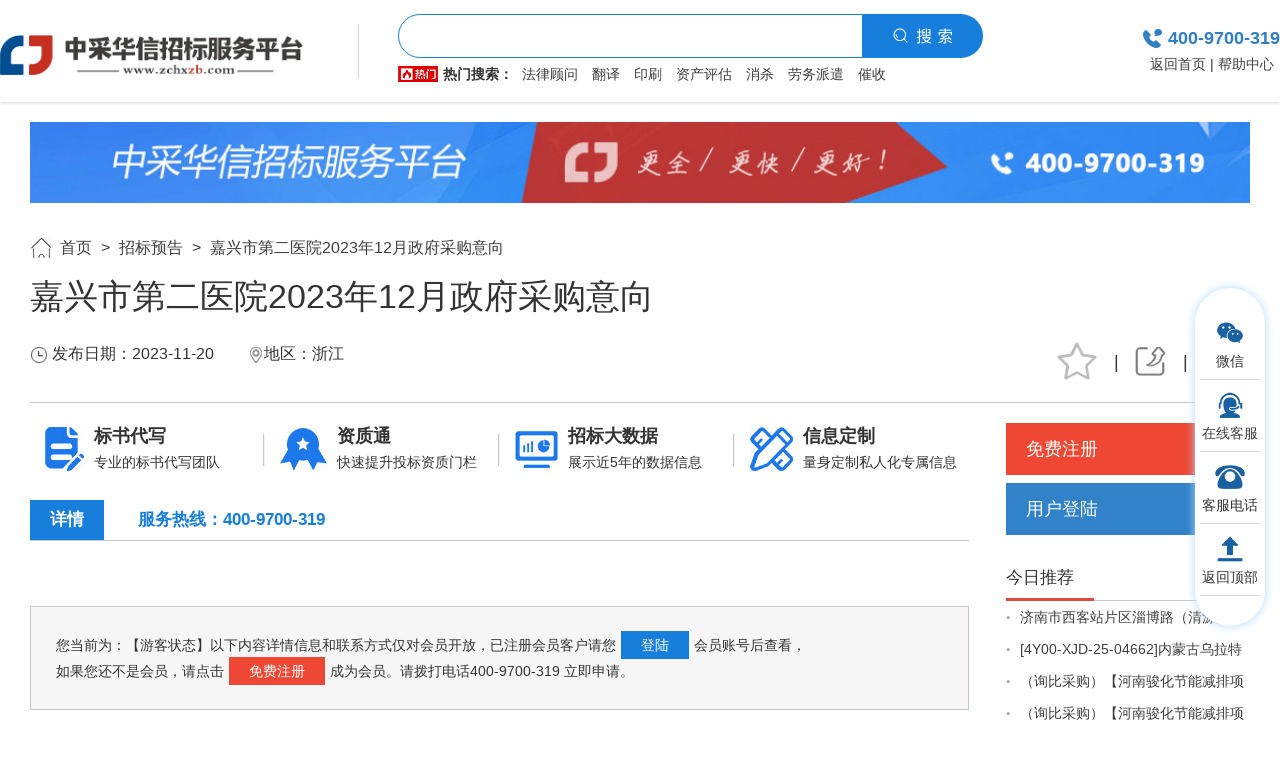

--- FILE ---
content_type: text/html; charset=utf-8
request_url: https://www.zchxzb.com/index/article/id/20231120_8824709.html
body_size: 7220
content:
<!DOCTYPE html>
<html lang="en">
<head>
	<title>详情页-嘉兴市第二医院2023年12月政府采购意向</title>
	<meta charset="utf-8">
	<meta name="Keywords" content="中采华信招标服务平台">
	<meta name="Description" content="中采华信招标服务平台">
	<meta name="360-site-verification" content="c9d6eb73af645a121f90ef63937a7607" />
	<meta name="baidu-site-verification" content="code-qVmtzLNqlc" />
	<link rel="shortcut icon" href="/home/images/favicon.ico" type="image/x-icon" />
        <link rel="stylesheet" type="text/css" href="/home/css/liMarquee.css"/>
	<link href="/home/nav/css/common.css" rel="stylesheet" type="text/css">
	<link href="/home/nav/css/style.css" rel="stylesheet" type="text/css">
	<link href="/home/nav/css/responsive.css" rel="stylesheet" type="text/css">
	<link rel="stylesheet" type="text/css" href="/home/css/reset.css" />
	<link rel="stylesheet" type="text/css" href="/home/css/swiper.min.css" />
        <link rel="stylesheet" type="text/css" href="/home/css/aos.css"/>
        <link rel="stylesheet" type="text/css" href="/home/css/animate.min.css"/>
        <link rel="stylesheet" type="text/css" href="/home/css/slick-theme.min.css"/>
        <link rel="stylesheet" type="text/css" href="/home/css/slick.min.css"/>
	<link rel="stylesheet" type="text/css" href="/home/css/common.css?1" />
        <link rel="stylesheet" type="text/css" href="/home/css/xiangying.css"/>
	<script type="text/javascript" src="/home/js/jquery-1.11.1.min.js"></script>
	<script language="javascript">
			function preview(fang)
			{
				if (fang < 10){
					bdhtml=window.document.body.innerHTML;//获取当前页的html代码
					sprnstr="<!--startprint"+fang+"-->";//设置打印开始区域
					eprnstr="<!--endprint"+fang+"-->";//设置打印结束区域
					prnhtml=bdhtml.substring(bdhtml.indexOf(sprnstr)+18); //从开始代码向后取html
					prnhtml=prnhtml.substring(0,prnhtml.indexOf(eprnstr));//从结束代码向前取html
					window.document.body.innerHTML=prnhtml;
				window.print();
					window.document.body.innerHTML=bdhtml;
			} else {
				window.print();
			}
		}
		function docollect(at_id) {
			// 打印at_id
			console.log('at_id:' + at_id);
			$.ajax({
				type: "POST",
				url: '/index/docollect',
				data: { at_id: at_id },
				success: function (data) {
					data = $.parseJSON(data);
					if (data.code == 1) {
						layer.msg(data.msg);
					} else {
						layer.msg(data.msg);
					}
				},
				error: function (data) {
					console.log(data.responseText)
				}
			});
			// 刷新当前页面
			location.reload();
		}
		function delcollect(at_id) {
			$.ajax({
				type: "POST",
				url: '/index/delcollect',
				data: { at_id: at_id },
				success: function (data) {
					data = $.parseJSON(data);
					if (data.code == 1) {
						layer.msg(data.msg);
					} else {
						layer.msg(data.msg);
					}
				},
				error: function (data) {
					console.log(data.responseText)
				}
			});
			// 刷新当前页面
			location.reload();
		}
	</script>
	<style>
		.information_guidance:hover {
			color: #000;
			text-decoration: underline;
			cursor: pointer;
		}
	</style>
</head>

<body>

	<div class="daohang2">
		<div class="wrap cf">
			<div class="logo fl"><a target="_blank" href="/"><img src="/home/images/logo.png" /></a></div>
			<div class="yonghuzhuce sousuokuang2 fl">
				<div class="ssk11">
					<div class="ssk3 cf">
						<input type="search" name="keyword" id="keyword" class="ssk31" />
						<input type="button" name="" id="" class="ssk32" value="" onClick="goNewList()" />
					</div>
					<div class="ssk4_rmglc">
						<b>热门搜索：</b>
												<a target="_blank" href="/index/articlelist.html?keyword=法律顾问">法律顾问</a>
												<a target="_blank" href="/index/articlelist.html?keyword=翻译">翻译</a>
												<a target="_blank" href="/index/articlelist.html?keyword=印刷">印刷</a>
												<a target="_blank" href="/index/articlelist.html?keyword=资产评估">资产评估</a>
												<a target="_blank" href="/index/articlelist.html?keyword=消杀">消杀</a>
												<a target="_blank" href="/index/articlelist.html?keyword=劳务派遣">劳务派遣</a>
												<a target="_blank" href="/index/articlelist.html?keyword=催收">催收</a>
											</div>
				</div>
				<script>
					function goNewList() {
						var keyword = $('#keyword').val();
						window.location.replace("/index/articlelist.html?keyword=" + keyword);
					}
				</script>
			</div>
			<div class="daohang2_right fr">
				<div class="top"><span>400-9700-319 </span></div>
				<div class="bottom cf">
					<a target="_blank" href="/">返回首页</a> |
					<a target="_blank" href="/index/special/sp_id/37.html">帮助中心</a>
				</div>
			</div>
		</div>
	</div>

	<!--startprint1-->
	<div class="wrap">
		<div class="daxiangqingwai">
			<div class="guanggaowei"><img src="/home/images/xiangqingguanggaowei2.jpg" /></div>
			<div class="weizhi">
				<a target="_blank" href="/">首页</a> >
				<a target="_blank" href="/index/articlelist/nt_pid/12.html">招标预告</a>
				>
								<a target="_blank" href="#">嘉兴市第二医院2023年12月政府采购意向</a>
			</div>

			<div class="xiangqingye">
				<div class="title">
					<h2>嘉兴市第二医院2023年12月政府采购意向</h2>
					<div class="fabushijian cf">
						<div class="left fl">
							<span><img src="/home/images/xqicontu_19.jpg" /> 发布日期：2023-11-20</span>
							<span><img
									src="/home/images/xqicontu_21.jpg" />地区：浙江</span>						</div>
						<div class="right fr">
														<a href="javascript:;" onclick="docollect(8824709)"><img
									src="/home/images/unstar2.png" style="margin-bottom: 3px; height: 45px;" /></a>
														|
							<a target="_blank" href="##"><img src="/home/images/xqicontu_16.jpg" /></a> |
							<a href="javascript:;"><img onclick="preview(1)" src="/home/images/xqicontu_11.jpg" /></a>
						</div>
					</div>
				</div>
			</div>

			<div class="xiangqingyezy cf">
				<div class="xiangqingye_left fl">
					<div class="xiangqingye_left1">
						<ul class="cf">
							<li class="information_guidance" url="/index/single/t/biaoshu.html">
								<div class="img fl"><img src="/home/images/xqicontu_35.jpg" /></div>
								<div class="wenzi fl">
									<h2>标书代写</h2>
									<p>专业的标书代写团队</p>
								</div>
							</li>
							<li class="information_guidance" url="/index/single/t/renzheng.html">
								<div class="img fl"><img src="/home/images/xqicontu_32.jpg" /></div>
								<div class="wenzi fl">
									<h2>资质通</h2>
									<p>快速提升投标资质门栏</p>
								</div>
							</li>
							<li class="information_guidance" url="/index/single/t/big.html">
								<div class="img fl"><img src="/home/images/xqicontu_38.jpg" /></div>
								<div class="wenzi fl">
									<h2>招标大数据</h2>
									<p>展示近5年的数据信息</p>
								</div>
							</li>
							<li class="information_guidance" url="/user/customized.html">
								<div class="img fl"><img src="/home/images/xqicontu_29.jpg" /></div>
								<div class="wenzi fl">
									<h2>信息定制</h2>
									<p>量身定制私人化专属信息</p>
								</div>
							</li>
						</ul>
					</div>
					<div class="xiangqingye_left2">
						<div class="title">
							<span>详情</span>
							<b>服务热线：400-9700-319 </b>
						</div>
												<div class="neirong1">


														<!--<img src="/home/images/dim.jpg"/>-->
							<div class="weidnegluxianshi" style="line-height: 26px;">
								您当前为：【游客状态】以下内容详情信息和联系方式仅对会员开放，已注册会员客户请您<a target="_blank"
									href="/login/index.html">登陆</a>会员账号后查看，<br />
								如果您还不是会员，请点击<a target="_blank" href="/login/reg.html"
									class="mianfeizhuc03">免费注册</a>成为会员。请拨打电话400-9700-319 立即申请。
							</div>
							<div class="dengluright dengluright2"
								style="margin: 25px auto; box-shadow: 0px 0px 10px #ddd;">
								<div class="title cf">
									<a href="##" class="on" style="width:100%;">账号登陆</a>
								</div>
								<div class="dllist xianshi">
									<ul>
										<li class="cf">
											<div class="biaoti fl">账号:</div>
											<div class="input fl">
												<input type="text" required name="name" id="name" value="" />

											</div>
										</li>
										<li class="cf">
											<div class="biaoti fl">密码:</div>
											<div class="input fl">
												<input type="password" required name="pwd" id="pwd" value="" />

											</div>
										</li>
										<li class="cf yanzhengma2">
											<div class="biaoti fl">验证码:</div>
											<div class="input fl cf">
												<input class="yanzhengma2_1" type="text" required name="captcha"
													id="captcha" value="" />
												<span class="yanzhengma2_2"><img width="122px" src="/captcha.html"
														title='刷新验证码'
														onClick="this.src=this.src+'?'+Math.random()" /></span>
											</div>
										</li>
									</ul>
									<div class="quedinglijizhuce cf">
										<input style="background: #e34a3f;" type="button" required name=""
											class="lijizhuce111" id="loginName" value="立即登陆" />
										<span><a target="_blank" href="##"
												style="color: #e34a3f; margin-right: 10px;">忘记密码？</a>
											<a target="_blank" href="/login/reg.html">马上去注册</a></span>
									</div>
								</div>


								<div class="dllist">
									<ul style="padding: 19px 0;">
										<li class="cf">
											<div class="biaoti fl">您的手机号:</div>
											<div class="input fl">
												<input type="tel" name="" value="" id="send_phone" required="required"
													maxlength="11" pattern="^(0|86|17951)?1[0-9]{10}"
													placeholder="请输入手机号" oninvalid="validatelt(this,'请输入11位手机号码')">

											</div>
										</li>
										<li class="cf yanzhengma2">
											<div class="biaoti fl">验证码:</div>
											<div class="input fl cf">
												<input type="text" required name="yzm2" id="yzm2input" class=""
													value="" />
												<input type="button" name="" id="yzm2" class="yzm2" value="获取验证码" />
											</div>
										</li>
									</ul>
									<div class="quedinglijizhuce cf">
										<input style="background: #e34a3f;" type="button" required name="" id="loginSms"
											value="立即登陆" />
										<span>没有账号？
											<a target="_blank" href="/login/reg.html">马上去注册</a></span>
									</div>
								</div>

							</div>
													</div>

						
					</div>
					<div class="xiangqingye_left3">
						<div class="title">
							<span>推荐信息</span>
						</div>
						<ul>
														<li class="cf">
								<span class="span1"><a target="_blank"
										href="/index/articlelist/nt_pid/13.html">【招标公告】</a></span>
								<span class="span2"><a target="_blank"
										href="/index/article/id/20260118_17696707.html">[4Y00-XJD-25-04662]内蒙古乌拉特中旗图古日格金矿有限公司55万吨年工程勘察服务终止公告</a></span>
								<span class="span3">2026-01-18</span>
							</li>
														<li class="cf">
								<span class="span1"><a target="_blank"
										href="/index/articlelist/nt_pid/13.html">【招标公告】</a></span>
								<span class="span2"><a target="_blank"
										href="/index/article/id/20260118_17696708.html">（询比采购）【河南骏化节能减排项目-高区消防泵站低压阀门/7272-PS202601160754】采购公告</a></span>
								<span class="span3">2026-01-18</span>
							</li>
														<li class="cf">
								<span class="span1"><a target="_blank"
										href="/index/articlelist/nt_pid/13.html">【招标公告】</a></span>
								<span class="span2"><a target="_blank"
										href="/index/article/id/20260118_17696709.html">（询比采购）【河南骏化节能减排项目-高区消防泵站金属缠绕垫/7272-PS202601161012】采购公告</a></span>
								<span class="span3">2026-01-18</span>
							</li>
														<li class="cf">
								<span class="span1"><a target="_blank"
										href="/index/articlelist/nt_pid/13.html">【招标公告】</a></span>
								<span class="span2"><a target="_blank"
										href="/index/article/id/20260118_17696710.html">（询比采购）【河南骏化节能减排项目-高区消防泵站双法兰传力接头/7272-PS202601160985】采购公告</a></span>
								<span class="span3">2026-01-18</span>
							</li>
														<li class="cf">
								<span class="span1"><a target="_blank"
										href="/index/articlelist/nt_pid/13.html">【招标公告】</a></span>
								<span class="span2"><a target="_blank"
										href="/index/article/id/20260118_17696706.html">光大环保能源（苏州）有限公司三期#8汽轮发电机机组A级大修服务招标公告</a></span>
								<span class="span3">2026-01-18</span>
							</li>
														<li class="cf">
								<span class="span1"><a target="_blank"
										href="/index/articlelist/nt_pid/13.html">【招标公告】</a></span>
								<span class="span2"><a target="_blank"
										href="/index/article/id/20260118_17696705.html">内蒙古智能煤炭有限责任公司麻地梁煤矿医用氧气等物资采购项目(第1包)公告</a></span>
								<span class="span3">2026-01-18</span>
							</li>
														<li class="cf">
								<span class="span1"><a target="_blank"
										href="/index/articlelist/nt_pid/13.html">【招标公告】</a></span>
								<span class="span2"><a target="_blank"
										href="/index/article/id/20260118_17696700.html">甘肃电投常乐发电有限责任公司机械密封等物资公告</a></span>
								<span class="span3">2026-01-18</span>
							</li>
														<li class="cf">
								<span class="span1"><a target="_blank"
										href="/index/articlelist/nt_pid/13.html">【招标公告】</a></span>
								<span class="span2"><a target="_blank"
										href="/index/article/id/20260118_17696698.html">郑州公司2026年度桩基检测集中采购工程资审公告</a></span>
								<span class="span3">2026-01-18</span>
							</li>
													</ul>
					</div>
				</div>
				<div class="xiangqingye_right index1_3 fl">
										<div class="zhucdenglu">
						<ul>
							<li class="mianfeizhuce"><a target="_blank" href="/login/reg.html">免费注册</a></li>
							<li class="yonghudenglu"><a target="_blank" href="/login/index.html">用户登陆</a></li>
						</ul>
					</div>
										<div class="jinrituijian">
						<div class="title">
							<span>今日推荐</span>
						</div>
						<ul>
														<li><a target="_blank" href="/index/article/id/20260118_17696711.html">
									济南市西客站片区淄博路（清源路-小清河南路）道路建设工程监理中标公示								</a></li>
														<li><a target="_blank" href="/index/article/id/20260118_17696707.html">
									[4Y00-XJD-25-04662]内蒙古乌拉特中旗图古日格金矿有限公司55万吨年工程勘察服务终止公告								</a></li>
														<li><a target="_blank" href="/index/article/id/20260118_17696708.html">
									（询比采购）【河南骏化节能减排项目-高区消防泵站低压阀门/7272-PS202601160754】采购公告								</a></li>
														<li><a target="_blank" href="/index/article/id/20260118_17696709.html">
									（询比采购）【河南骏化节能减排项目-高区消防泵站金属缠绕垫/7272-PS202601161012】采购公告								</a></li>
														<li><a target="_blank" href="/index/article/id/20260118_17696710.html">
									（询比采购）【河南骏化节能减排项目-高区消防泵站双法兰传力接头/7272-PS202601160985】采购公告								</a></li>
														<li><a target="_blank" href="/index/article/id/20260118_17696706.html">
									光大环保能源（苏州）有限公司三期#8汽轮发电机机组A级大修服务招标公告								</a></li>
														<li><a target="_blank" href="/index/article/id/20260118_17696705.html">
									内蒙古智能煤炭有限责任公司麻地梁煤矿医用氧气等物资采购项目(第1包)公告								</a></li>
														<li><a target="_blank" href="/index/article/id/20260118_17696704.html">
									华润新能源投资有限公司四川分公司本部办公场所扩租区域装修改造工程（二）询比采购结果公告								</a></li>
													</ul>
					</div>
					<div class="guanggaowei2">
						<a target="_blank" href="##"><img src="/home/images/xqicontu_45.jpg" /></a>
						<a target="_blank" href="##"><img src="/home/images/xqicontu_45.jpg" /></a>
					</div>
					<div class="liudatequan2">
						<div class="title">
							<span>专享6大特权</span>
						</div>
						<ul>
							<li class="cf">
								<div class="img fl"><img src="/home/images/liudatequan_03.jpg" /></div>
								<div class="wenzi fl">
									<h2>免费招标检索</h2>
									<p>完全免费的招标检索平台，值得您的加入</p>
								</div>
							</li>
							<li class="cf">
								<div class="img fl"><img src="/home/images/liudatequan_07.jpg" /></div>
								<div class="wenzi fl">
									<h2>发布招标公告</h2>
									<p>完全免费的招标检索平台，值得您的加入</p>
								</div>
							</li>
							<li class="cf">
								<div class="img fl"><img src="/home/images/liudatequan_11.jpg" /></div>
								<div class="wenzi fl">
									<h2>跟踪项目进展</h2>
									<p>完全免费的招标检索平台，值得您的加入</p>
								</div>
							</li>
							<li class="cf">
								<div class="img fl"><img src="/home/images/liudatequan_13.jpg" /></div>
								<div class="wenzi fl">
									<h2>监测竞争对手</h2>
									<p>完全免费的招标检索平台，值得您的加入</p>
								</div>
							</li>
							<li class="cf">
								<div class="img fl"><img src="/home/images/liudatequan_15.jpg" /></div>
								<div class="wenzi fl">
									<h2>剖析业主动态</h2>
									<p>完全免费的招标检索平台，值得您的加入</p>
								</div>
							</li>
							<li class="cf">
								<div class="img fl"><img src="/home/images/liudatequan_18.jpg" /></div>
								<div class="wenzi fl">
									<h2>分析市场趋势</h2>
									<p>完全免费的招标检索平台，值得您的加入</p>
								</div>
							</li>
						</ul>
					</div>
				</div>
			</div>



		</div>

	</div>
	<!--endprint1-->


	<div class="jiaobudaohang">
	<a target="_blank" href="/">首页</a> ┊ 
	<a target="_blank" href="/index/special/sp_id/38.html">关于我们</a> ┊
	<a target="_blank" href="/index/single/t/fuwu">服务列表</a> ┊
	<a target="_blank" href="/index/special/sp_id/41.html">联系方式</a> ┊
	<a target="_blank" href="/index/special/sp_id/42.html">免责声明</a> ┊
	<a target="_blank" href="/index/special/sp_id/43.html">网站声明</a> ┊
	<a target="_blank" href="/#youqinglianjie">友情链接</a> ┊ 
	<a target="_blank" href="JavaScript:void(0);" onclick="AddFavorite('中采华信招标服务平台',location.href)">收藏本站</a>
</div>
<script>
	function AddFavorite(title, url) {
		try{
			if(document.all){
				window.external.AddFavorite(url,title);
			}
			else if(window.sidebar && window.sidebar.addPanel){
				window.sidebar.addPanel(title,url,"");
			}
			else if(window.external){
				window.external.AddFavorite(url,title);
			}
			else if(window.opera && window.print){
				return true;
			}
		}
		catch(e){
			alert("加入收藏失败，\n请使用Ctrl+D进行添加！"); 
		}
	}
</script>
<div class="banquanshengmingwai">
<div class="wrap banquanshengming cf">
	<div class="left fl">
		版权信息 Copyright ©2005-2024 中采华信招标服务平台  <br />
	<a target="_blank" href="http://beian.miit.gov.cn">京ICP备2022004974号-1</a> &nbsp;&nbsp;&nbsp;&nbsp;
	</div>
	<div class="right fr">
		<ul class="cf">
			<li>
				<img src="/home/images/erweimaxin.jpg"/>
				<p>专属客服顾问</p>
			</li>
			<li>
				<img src="/home/images/erweima1.png"/>
				<p style="line-height:24px;">关注微信公众号实时推送订阅招标信息</p>
			</li>
		</ul>
	</div>
</div>
</div>
<style type="text/css">
	.youcepiaofu{ position: fixed; right: 15px; top: 40%; z-index: 999; box-shadow: 0px 0px 10px #aedaff; width: 70px; border-radius: 40px; text-align: center; padding: 30px 5px; background: #fff; }
.youcepiaofu ul li{ margin-bottom: 10px; padding-bottom: 5px; border-bottom: 1px solid #d9d9d9; position: relative; cursor: pointer; font-size: 14px; }
.youcepiaofu ul li:nth-child(4n){ margin-bottom: 0; }
.youcepiaofu ul li .img img{ width: 30px; height: auto; }
.youcepiaofu ul li .erweimadingwei{ position: absolute; width: 110px; height: 110px; padding: 0px; left: -120px; top: 50%; margin-top: -55px; background: #FFFFFE; display: none;  box-shadow: 0px 0px 5px #D9D9D9; }
.youcepiaofu ul li .erweimadingwei img{ width: 100%; }
.youcepiaofu ul li:hover .erweimadingwei{ display: block; }
.youcepiaofu ul li .kefudianhua3{ position: absolute; width: 200px; height: 60px; line-height: 60px; font-size: 22px; font-weight: 600; color: #0064D4; padding: 0px; left: -210px; top: 50%; margin-top: -30px; background: #FFFFFE; display: none;  box-shadow: 0px 0px 5px #D9D9D9; }
.youcepiaofu ul li:hover .kefudianhua3{ display: block; }

</style>
<div class="youcepiaofu">
			<ul>
				<li>
					<div class="img"><img src="/home/images/wewixin.png"/></div>
					<p>微信</p>
					<div class="erweimadingwei">
						<img src="/home/images/erweima1.png"/>
					</div>
				</li>
				<li><a target="_blank" href="http://wpa.qq.com/msgrd?v=3&uin=1124526016&site=qq&menu=yes">
					<div class="img"><img src="/home/images/kefu.png"/></div>
					<p>在线客服</p>
				</a></li>
				<li>
					<div class="img"><img src="/home/images/dianhua.png"/></div>
					<p>客服电话</p>
					<div class="kefudianhua3">400-9700-319</div>
				</li>
				<li class="fanhuidingbu">
					<div class="img"><img src="/home/images/dingbu.png"/></div>
					<p>返回顶部</p>
				</li>
			</ul>
		</div>
		<script type="text/javascript">
			$('.fanhuidingbu').click(function(){
            $('html , body').animate({scrollTop: 0},1200);
        });
		</script>


</body>
<script type="text/javascript" src="/home/layer/layer.js"></script>
<script>
	$(".information_guidance").click(function () {
		var url = $(this).attr('url');
		window.open(url)
	});
	$("#loginSms").click(function () {
		var send_phone = $('#send_phone').val();
		var yzm2 = $('#yzm2input').val();
		if (send_phone == '') {
			layer.msg('请输入手机号');
			return;
		}
		if (yzm2 == '') {
			layer.msg('请输入验证码');
			return;
		}

		$.ajax({
			type: "POST",
			url: '/login/handleLoginSms',
			data: { send_phone: send_phone, yzm2: yzm2 },
			success: function (data) {
				data = $.parseJSON(data);
				if (data.code == 1) {
					layer.msg(data.msg);
				} else {
					layer.msg('登录成功');
					setTimeout(function () {
						//window.location.href = "/User/index";
						location.reload();
					}, 1200);
				}
			},
			error: function (data) {
				console.log(data.responseText)
			}
		});

	});
	$("#loginName").click(function () {
		var name = $('#name').val();
		var pwd = $('#pwd').val();
		var captcha = $('#captcha').val();
		if (name == '') {
			layer.msg('请输入手机号或邮箱');
			return;
		}
		if (pwd == '') {
			layer.msg('请输入密码');
			return;
		}
		if (captcha == '') {
			layer.msg('请输入验证码');
			return;
		}
		$.ajax({
			type: "POST",
			url: '/login/handleLogin',
			data: { name: name, pwd: pwd, captcha: captcha },
			success: function (data) {
				data = $.parseJSON(data);
				if (data.code == 1) {
					layer.msg(data.msg);
				} else {
					layer.msg('登录成功');
					setTimeout(function () {
						//window.location.href = "/User/index";
						location.reload();
					}, 1200);
				}
			},
			error: function (data) {
				console.log(data.responseText)
			}
		});

	});
	$("#yzm2").click(function () {
		var send_phone = $('#send_phone').val();
		if (send_phone == '' || send_phone == null) {
			layer.msg('请填写手机号');
			return false;
		}
		if ($("#yzm2").attr('class') == "yzm2 disabled") {
			return false;
		}

		$.ajax({
			type: "POST",
			url: '/login/sendsms',
			data: { send_phone: send_phone },
			success: function (data) {
				data = $.parseJSON(data);
				if (data.code == 1) {
					layer.msg(data.msg);
				} else {
					layer.msg('发送成功');
					$("#yzm2").val("60秒后重新发送").addClass("disabled");
					intervalId = setInterval("exit()", 1000);
				}
			},
			error: function (data) {
				console.log(data.responseText)
			}
		});

	});
	i = 59;
	function exit() {
		$("#yzm2").val(i + "秒后重新发送").addClass("disabled");
		i--;
		if (i <= -1) {
			i = 59;
			clearInterval(intervalId);
			$("#yzm2").removeAttr("disabled");
			$("#yzm2").val("发送验证码").removeClass("disabled");
		}
	}
</script>
<script src="/home/js/jquery.liMarquee.js" type="text/javascript" charset="utf-8"></script>
<script type="text/javascript" src="/home/nav/js/plugin.js"></script>
<script type="text/javascript" src="/home/nav/js/page.js"></script>
<script type="text/javascript" src="/home/js/swiper.min.js"></script>
<script type="text/javascript" src="/home/js/index.js?v1"></script>
<script>
	var swiper = new Swiper('.index1_2_banner .swiper-container', {
		slidesPerView: 1,//每行显示数量
		spaceBetween: 0,//边距数值
		loop: true,//循环播放
		speed: 2000,
		autoplay: {
			delay: 6000,
			stopOnLastSlide: false,
			disableOnInteraction: true,
		},
		navigation: {
			nextEl: '.index1_2_banner .swiper-button-next',
			prevEl: '.index1_2_banner .swiper-button-prev',
		},
		pagination: {
			el: '.index1_2_banner .swiper-pagination',//分页器
			clickable: true,
		},
	});
</script>

<script>
	var swiper = new Swiper('.index1_2_remen .swiper-container', {
		slidesPerView: 4,//每行显示数量
		spaceBetween: 10,//边距数值
		loop: true,//循环播放
		speed: 1000,
		autoplay: {
			delay: 10000,
			stopOnLastSlide: false,
			disableOnInteraction: true,
		},
		navigation: {
			nextEl: '.index1_2_remen .swiper-button-next',
			prevEl: '.index1_2_remen .swiper-button-prev',
		},
	});
</script>
<script>
	$(function () {
		$('.jq22').liMarquee({
			direction: 'up',
			scrollamount: 20,
			runshort: false
		});
	});

	$(function () {
		$('.jq33').liMarquee({
			runshort: false
		});
	});
</script>
<script>

	$(window).keydown(function () {
		if (event.keyCode == "13") {

			$(".lijizhuce111").click();

		}
	});



</script>

</html>
<!---->

--- FILE ---
content_type: text/css
request_url: https://www.zchxzb.com/home/nav/css/common.css
body_size: 286
content:



.menubtn{ position:relative; z-index: 20; cursor: pointer; transition: 0.4s; cursor: pointer; cursor: pointer;}
.menubtn span{ margin: auto; display:block; width: 26px; height: 2px; background:#fff; position:relative; vertical-align: middle; transition: 0.45s;}
.menubtn span:after,
.menubtn span:before { content: ""; position: absolute; display: inline-block; width: 26px; height: 2px; left: 0;
 background-color: #fff; -webkit-transition-duration: .3s,.3s; -moz-transition-duration: .3s,.3s; -ms-transition-duration: .3s,.3s;-o-transition-duration: .3s,.3s; transition-duration: .3s,.3s;-webkit-transition-delay: .3s,0s;-moz-transition-delay: .3s,0s;-ms-transition-delay: .3s,0s;-o-transition-delay: .3s,0s; transition-delay: .3s,0s; transition: background 0.3s 0s;}
.menubtn span:before {top: -12px;-webkit-transition-property: top,transform;-moz-transition-property: top,transform;-ms-transition-property: top,transform;-o-transition-property: top,transform;transition-property: top,transform;}
.menubtn span:after {bottom: -12px;-webkit-transition-property: bottom,transform;-moz-transition-property: bottom,transform;-ms-transition-property: bottom,transform;-o-transition-property: bottom,transform;
transition-property: bottom,transform;}
.menubtn.active span{ transform: rotate(90deg);}

--- FILE ---
content_type: text/css
request_url: https://www.zchxzb.com/home/nav/css/style.css
body_size: 20507
content:

.clearfix {
  zoom: 1;
}
.clearfix:after {
  content: " ";
  display: block;
  font-size: 0;
  height: 0;
  clear: both;
  visibility: hidden;
}
.marginauto {
  position: absolute;
  left: 0;
  top: 0;
  right: 0;
  bottom: 0;
  margin: auto;
  max-width: 100%;
  max-height: 100%;
}
.linenowrap {
  white-space: nowrap;
  overflow: hidden;
  text-overflow: ellipsis;
}
.center {
  display: flex;
  display: -webkit-flex;
  justify-content: space-between;
  -webkit-justify-content: space-between;
  align-items: center;
  -webkit-align-items: center;
}
.loader {
  position: fixed;
  left: 0;
  top: 0;
  width: 100%;
  height: 100%;
  background: #065396;
  z-index: 199;
}
.loader.active .circular {
  transform: translate(-50%, -50%) scale(1);
  -webkit-transform: translate(-50%, -50%) scale(1);
}
.loader.active .loader-logo img {
  opacity: 1;
  transition: 1s;
}
.loader.active .loader-line.left,
.loader.active .loader-line.right {
  transform: scaleX(1);
}
.loader-circular {
  position: absolute;
  left: 50%;
  top: 50%;
  transform: translate(-50%, -50%);
  -webkit-transform: translate(-50%, -50%);
  width: 1210px;
  padding-bottom: 1210px;
}
.circular {
  position: absolute;
  left: 50%;
  top: 50%;
  width: 34.26%;
  height: 34.26%;
  border-radius: 50%;
  transform: translate(-50%, -50%) scale(0);
  -webkit-transform: translate(-50%, -50%) scale(0);
  background: rgba(255, 255, 255, 0.05);
  transition: 1.8s;
}
.circular.circular2 {
  width: 54.64%;
  height: 54.64%;
  background: rgba(255, 255, 255, 0.02);
}
.circular.circular3 {
  width: 76.41%;
  height: 76.41%;
  background: rgba(255, 255, 255, 0.02);
  transition: 2.6s;
}
.circular.circular4 {
  width: 100%;
  height: 100%;
  background: rgba(255, 255, 255, 0.02);
  transition: 3.4s;
}
.loader-text {
  position: absolute;
  left: 0;
  top: 50%;
  margin-top: -17px;
  width: 100%;
  z-index: 3;
}
.loader-line {
  position: absolute;
  top: 50%;
  height: 1px;
  background: rgba(255, 255, 255, 0.3);
}
.loader-line:before {
  position: absolute;
  content: "";
  width: 200px;
  height: 1px;
  background: #fff;
}
.loader-line.left {
  left: 0;
  right: 50%;
  margin-right: 230px;
  transform-origin: right center;
  transform: scaleX(0);
  transition: 4s;
}
.loader-line.left:before {
  right: 0;
}
.loader-line.right {
  right: 0;
  left: 50%;
  margin-left: 230px;
  transform-origin: left center;
  transform: scaleX(0);
  transition: 4s;
}
.loader-line.right:before {
  left: 0;
}
.loader-logo {
  position: relative;
  text-align: center;
  margin: auto;
  width: 233px;
}
.loader-logo img {
  display: block;
  width: 100%;
  height: auto;
  opacity: 0;
}
.loader-logo p {
  position: absolute;
  left: 0;
  top: 100%;
  width: 100%;
  margin-top: 24px;
  color: #fff;
  text-align: center;
  font-size: 30px;
  font-family: "Century Gothic";
  line-height: 1;
}
.loader-logo p b {
  font-weight: normal;
}
.header {
  position: fixed;
  left: 0;
  top: 0;
  width: 100%;
  z-index: 99;
  height: 79px;
  border-bottom: 1px solid rgba(255, 255, 255, 0.2);
  transition: 0.65s;
}
.header:hover,
.header.scroll {
  background: #008bc4;
}
.header__logo {
  float: left;
}
.menubtn {
  float: right; display: none;
  padding-top: 39px;
  width: 80px;
  height: 80px;
  background: #008bc4;
  box-sizing: border-box;
}



.header__rights {
  float: right;
}
.navs {
  float: left;
}
.navs > li {
  float: left;
  padding: 0 32px;
}
.navs > li:hover a:before,
.navs > li.active a:before {
  width: 32px;
  margin-left: -16px;
}
.navs > li:first-child {
  padding-left: 0;
}
.navs > li > a {
  display: block;
  position: relative;
  line-height: 79px;
  color: #fff;
  font-size: 16px;
}
.navs > li > a:before {
  position: absolute;
  left: 50%;
  bottom: 0;
  content: "";
  height: 3px;
  background: #fff;
  transition: 0.4s;
  width: 0;
  margin-left: 0;
}
.header__menus {
  position: absolute;
  left: 0;
  top: 100%;
  background: #008bc4;
  width: 100%;
  padding: 20px 0 46px;
  border-top: 1px solid rgba(255, 255, 255, 0.2);
  z-index: 20;
  text-align: right;
  display: none;
}
.header__menu--wrap {
  padding-right: 169px;
  display: inline-flex;
  display: inline-flexbox;
  text-align: center;
  font-size: 0;
}
.header__menu__item {
  display: inline-block;
  width: 128px;
  vertical-align: top;
}
.header__menu__item li {
  margin-bottom: 10px;
}
.header__menu__item li:last-child {
  margin-bottom: 0;
}
.header__menu__item li a {
  display: inline-block;
  color: #ffffff;
  font-size: 14px;
  opacity: 0.5;
}
.header__menu__item li a:hover {
  opacity: 1;
}
.header__href {
  margin-left: 12px;
  display: flex;
  display: -webkit-flex;
  float: left;
}
.header__href .search .serachbtn,
.header__href .enterclose > a {
  display: block;
  box-sizing: border-box;
  padding: 20px 0;
  width: 78px;
  height: 79px;
  line-height: 70px;
  color: #fff;
  line-height: 1.4;
  font-size: 20px;
  display: flex;
  display: -webkit-flex;
  justify-content: center;
  -webkit-justify-content: center;
  align-items: center;
  -webkit-align-items: center;
  border-left: 1px solid rgba(255, 255, 255, 0.2);
}
.header__href .search .serachbtn:last-child,
.header__href .enterclose > a:last-child {
  font-size: 20px;
}
.enterclose {
  position: relative;
}
.enterclose:hover .enter-down {
  opacity: 1;
  visibility: visible;
  transform: translateY(0px);
  pointer-events: visible;
}
.search {
  position: relative;
}
.search:hover .sub {
  color: #008bc4;
}
.search:hover .serch-text {
  opacity: 1;
  visibility: visible;
  right: 0;
}
.search .sub {
  position: absolute;
  left: 0;
  top: 0;
  width: 100%;
  height: 100%;
  border: none;
  background: none;
  line-height: 70px;
  color: #fff;
  font-size: 20px;
  transition: 0.4s;
  z-index: 4;
  cursor: pointer;
  font-weight: bold;
}
.serch-text {
  position: absolute;
  right: -260px;
  top: 0;
  height: 100%;
  opacity: 0;
  visibility: hidden;
  transition: 0.5s;
}
.serch-text input {
  box-sizing: border-box;
  width: 240px;
  padding-left: 20px;
  height: 79px;
  line-height: 79px;
  color: #333;
  background: #fff;
  border: none;
  outline: none;
  font-size: 14px;
}
.banner {
  position: relative;
  overflow: hidden;
  height: 100vh;
}
.banner-slide {
  overflow: hidden;
}
.banner-slide figure {
  display: block;
  line-height: 1;
  overflow: hidden;
  transform: scale(1.15, 1.15);
  transition: 1s linear 2s;
}
.banner-slide figure img {
  display: block;
  position: relative;
}
.banner-slide.swiper-slide-active figure {
  transition: 6s linear;
  transform: scale(1);
}
.banner-slide.swiper-slide-active .bhide {
  visibility: visible;
  animation: letterL 2s;
  animation-fill-mode: forwards;
  animation-timing-function: ease-in-out;
}
@keyframes letterL {
  0% {
    opacity: 0;
    text-shadow: #ffffff 0px 0px 40px;
  }
  60% {
    opacity: 1;
    transform: translate3d(0px, 0px, 0px);
    text-shadow: #ffffff 0px 0px 0px;
  }
  100% {
    opacity: 1;
    transform: translate3d(0px, 0px, 0px);
    text-shadow: #ffffff 0px 0px 0px;
  }
}
.bhide {
  visibility: hidden;
  transform: translateY(-100px);
}
.btext {
  position: absolute;
  left: 12.5%;
  right: 12.5%;
  top: 50%;
  margin-top: -88px;
  z-index: 5;
}
.btext p {
  color: #ffffff;
  font-size: 35px;
  letter-spacing: 3px;
}
.btitle {
  display: inline-block;
  position: relative;
  padding-bottom: 35px;
  margin-bottom: 30px;
}
.btitle i {
  display: block;
  position: absolute;
  left: 0;
  right: 16px;
  bottom: 0;
  height: 1px;
  background: rgba(255, 255, 255, 0.3);
}
.btitle i:before {
  position: absolute;
  left: 0;
  bottom: 0px;
  content: "";
  width: 113px;
  height: 2px;
  background: #fff;
}
.btitle strong {
  display: block;
  line-height: 1.2;
  color: #fff;
  font-size: 55px;
  letter-spacing: 3px;
}
.btitle small {
  display: block;
  letter-spacing: 3px;
  margin-top: 14px;
  line-height: 1.1;
  color: #ffffff;
  font-size: 25px;
  text-transform: uppercase;
  font-family: "Helvetica";
}
.banner-prev {
  position: absolute;
  left: 12.5%;
  bottom: 65px;
  z-index: 10;
  overflow: hidden;
}
.banner-prev span {
  display: block;
  float: left;
  position: relative;
  z-index: 3;
  margin-right: 30px;
  width: 48px;
  height: 48px;
  border: 1px solid #fff;
  text-align: center;
  line-height: 48px;
  color: #fff;
  font-size: 26px;
  cursor: pointer;
  transition: 0.4s;
  overflow: hidden;
}
.banner-prev span:hover {
  color: #000;
}
.banner-prev span:hover:before {
  transform: scale(1);
}
.banner-prev span:before {
  content: "";
  position: absolute;
  left: -150%;
  top: -150%;
  background: #fff;
  width: 300%;
  height: 300%;
  border-radius: 50%;
  z-index: -1;
  transition: 0.5s;
  transform: scale(0);
}
.navs__pop {
  position: fixed;
  left: 0;
  top: 0;
  width: 100%;
  height: 100%;
  background: rgba(6, 83, 150, 0.9);
  z-index: 5;
  overflow: hidden;
  height: 0;
  transition: 1.5s cubic-bezier(0.77, 0, 0.175, 1);
}
.navs__pop.show {
  height: 100%;
}
.navs__menu-wrap {
  position: relative;
  height: 100vh;
}
.Circles {
  position: absolute;
  overflow: hidden;
  top: 0;
  left: 0;
  right: 0;
  bottom: 0;
  pointer-events: none !important;
  z-index: 0;
}
.Circles-circle {
  display: block;
  position: absolute;
  will-change: transform;
  transition: 1.2s cubic-bezier(0.165, 0.84, 0.44, 1);
}
.Circles-circle:nth-child(1) {
  width: 21.87vw;
  height: 21.87vw;
  top: -7.26vw;
  left: -7.26vw;
}
.Circles-circle:nth-child(1) .Circles-dot {
  opacity: 0.05;
}
.Circles-circle:nth-child(2) {
  width: 35vw;
  height: 35vw;
  top: -11.7vw;
  left: -11.7vw;
  transition: 2.4s cubic-bezier(0.165, 0.84, 0.44, 1);
}
.Circles-circle:nth-child(2) .Circles-dot {
  opacity: 0.04;
}
.Circles-circle:nth-child(3) {
  width: 48vw;
  height: 48vw;
  top: -16vw;
  left: -16vw;
  transition: 2.4s cubic-bezier(0.165, 0.84, 0.44, 1);
}
.Circles-circle:nth-child(3) .Circles-dot {
  opacity: 0.03;
}
.Circles-circle:nth-child(4) {
  width: 63.4vw;
  height: 63.4vw;
  top: -21.1vw;
  left: -21.1vw;
  transition: 3.6s cubic-bezier(0.165, 0.84, 0.44, 1);
}
.Circles-circle:nth-child(4) .Circles-dot {
  opacity: 0.02;
}
.Circles-circle:nth-child(5) {
  width: 92vw;
  height: 92vw;
  top: -30.7vw;
  left: -30.7vw;
  transition: 3.6s cubic-bezier(0.165, 0.84, 0.44, 1);
}
.Circles-circle:nth-child(5) .Circles-dot {
  opacity: 0.02;
}
.Circles-dot {
  position: absolute;
  left: 0;
  top: 0;
  right: 0;
  bottom: 0;
}
.Circles-dot:after {
  content: '';
  position: absolute;
  top: 0;
  left: 0;
  right: 0;
  bottom: 0;
  background-color: #f2f2f2;
  border-radius: 50%;
  transition: transform 1.2s cubic-bezier(0.165, 0.84, 0.44, 1), opacity 0.6s;
  will-change: transform;
}
.navs__menus {
  position: absolute;
  left: 0;
  top: 50%;
  margin-top: -263px;
  width: 100%;
}
.navs__logos {
  text-align: center;
}
.navs__logos img {
  display: block;
  width: 233px;
  margin: auto;
}
.navs__li {
  margin-top: 90px;
  display: flex;
  display: -webkit-flex;
  justify-content: center;
  -webkit-justify-content: center;
}
.navs__item {
  display: block;
  width: 194px;
}
.navs__item:last-child {
  width: auto;
}
.navs__item dt {
  display: block;
  margin-bottom: 42px;
}
.navs__item dt a {
  display: inline-block;
  color: #ffffff;
  font-size: 16px;
  line-height: 1.6;
}
.navs__item dd {
  display: block;
}
.navs__item dd p {
  margin-bottom: 14px;
}
.navs__item dd p a {
  display: inline-block;
  color: #ffffff;
  font-size: 16px;
  opacity: 0.5;
}
.navs__item dd p a:hover {
  opacity: 1;
}
.introduct {
  position: relative;
  height: 100vh;
  background-position: center;
  background-size: cover;
}
.introduct__wrap {
  position: absolute;
  left: 50%;
  top: 50%;
  margin-left: -600px;
  transform: translateY(-50%);
  -webkit-transform: translateY(-50%);
  width: 1200px;
}
.introduct__text {
  float: left;
  width: 60%;
}
.intro__title {
  position: relative;
  padding-bottom: 48px;
}
.intro__title:before {
  position: absolute;
  left: 0;
  bottom: 0;
  content: "";
  width: 43px;
  height: 3px;
  background: #fff;
}
.intro__title strong {
  display: block;
  margin-bottom: 10px;
  line-height: 1;
  color: #fff;
  font-size: 36px;
  font-weight: normal;
}
.intro__title small {
  display: block;
  line-height: 1;
  color: #fff;
  font-size: 18px;
  font-family: "Century Gothic";
  text-transform: uppercase;
}
@media screen and (min-width: 1025px) {
  .intro__title:before {
    transform: scaleX(0);
    transition: 0.6s;
    transform-origin: left center;
  }
  .intro-hide {
    overflow: hidden;
  }
  .intro-hide strong,
  .intro-hide small {
    opacity: 0;
    visibility: hidden;
    transform: translateY(100%);
    transition: 0.68s;
  }
  .intro__content {
    opacity: 0;
    visibility: hidden;
    transform: translateY(60px);
    transition: 0.78s;
  }
  .introduct__item,
  .chack__more,
  .informate__dit {
    opacity: 0;
    visibility: hidden;
    transform: translateY(50px);
    transition: 0.58s;
  }
  .introduct__sun:before {
    transform: scaleY(0);
    transition: 0.88s;
  }
  .introduct__sun:after {
    transform: scaleX(0);
    transition: 0.88s;
  }
  .introduct__sun li {
    opacity: 0;
    visibility: hidden;
    transition: 0.7s;
    transform: translateY(30px);
  }
  .business__earth .circulars {
    transform: rotate(180deg);
    transition: 1.8s;
  }
  .business__ico {
    opacity: 0;
    transform: translateY(-30px);
    transition: 0.65s;
  }
  .informate__line {
    transform: scaleY(0);
    transform-origin: center top;
    transition: 0.78s;
  }
  .informate__li li,
  .party__list li {
    opacity: 0;
    visibility: hidden;
    transform: translateY(60px);
    transition: 0.68s;
  }
  .contact__left,
  .contact__area {
    opacity: 0;
    visibility: hidden;
    transform: translateY(80px);
    transition: 0.8s;
  }
}
.home-slide.swiper-slide-active .intro-hide strong,
.home-slide.swiper-slide-active .intro-hide small {
  opacity: 1;
  visibility: visible;
  transform: translateY(0);
  transition-delay: 0.45s;
}
.home-slide.swiper-slide-active .intro-hide small {
  transition-delay: 0.65s;
}
.home-slide.swiper-slide-active .intro__title:before {
  transform: scaleX(1);
  transition: 0.6s 0.8s;
}
.home-slide.swiper-slide-active .intro__content,
.home-slide.swiper-slide-active .chack__more,
.home-slide.swiper-slide-active .informate__dit {
  opacity: 1;
  visibility: visible;
  transform: translateY(0px);
  transition: 0.78s 0.5s;
}
.home-slide.swiper-slide-active .chack__more,
.home-slide.swiper-slide-active .informate__dit {
  transition-delay: 0.7s;
}
.home-slide.swiper-slide-active .introduct__item {
  opacity: 1;
  visibility: visible;
  transform: translateY(0px);
  transition-delay: 0.5s;
}
.home-slide.swiper-slide-active .introduct__item:nth-child(2) {
  transition-delay: 0.7s;
}
.home-slide.swiper-slide-active .introduct__item:nth-child(3) {
  transition-delay: 0.9s;
}
.home-slide.swiper-slide-active .introduct__item:nth-child(4) {
  transition-delay: 1.1s;
}
.home-slide.swiper-slide-active .introduct__item:nth-child(5) {
  transition-delay: 1.3s;
}
.home-slide.swiper-slide-active .introduct__sun:before {
  transform: scaleY(1);
  transition: 1s 0.5s;
}
.home-slide.swiper-slide-active .introduct__sun:after {
  transform: scaleX(1);
  transition: 1s 0.5s;
}
.home-slide.swiper-slide-active .introduct__sun li {
  opacity: 1;
  visibility: visible;
  transform: translateY(0px);
  transition-delay: 0.5s;
}
.home-slide.swiper-slide-active .introduct__sun li:nth-child(2) {
  transition-delay: 0.7s;
}
.home-slide.swiper-slide-active .introduct__sun li:nth-child(3) {
  transition-delay: 0.9s;
}
.home-slide.swiper-slide-active .introduct__sun li:nth-child(4) {
  transition-delay: 1.1s;
}
.home-slide.swiper-slide-active .business__earth .circulars {
  transform: rotate(0deg);
  transition: 1.8s 0.5s;
}
.home-slide.swiper-slide-active .business__ico {
  opacity: 1;
  transform: translateY(0px);
  transition-delay: 0.7s;
}
.home-slide.swiper-slide-active .business__ico.business__ico2 {
  transition-delay: 0.9s;
}
.home-slide.swiper-slide-active .business__ico.business__ico3 {
  transition-delay: 1.1s;
}
.home-slide.swiper-slide-active .business__ico.business__ico4 {
  transition-delay: 1.3s;
}
.home-slide.swiper-slide-active .business__ico.business__ico5 {
  transition-delay: 1.5s;
}
.home-slide.swiper-slide-active .business__ico.business__ico6 {
  transition-delay: 1.7s;
}
.home-slide.swiper-slide-active .business__ico.business__ico7 {
  transition-delay: 1.9s;
}
.home-slide.swiper-slide-active .business__ico.business__ico8 {
  transition-delay: 2.1s;
}
.home-slide.swiper-slide-active .informate__line {
  transform: scaleY(1);
  transition-delay: 0.5s;
}
.home-slide.swiper-slide-active .informate__li li,
.home-slide.swiper-slide-active .party__list li {
  opacity: 1;
  visibility: visible;
  transform: translateY(0px);
  transition-delay: 0.45s;
}
.home-slide.swiper-slide-active .informate__li li:nth-child(2),
.home-slide.swiper-slide-active .party__list li:nth-child(2) {
  transition-delay: 0.65s;
}
.home-slide.swiper-slide-active .informate__li li:nth-child(3),
.home-slide.swiper-slide-active .party__list li:nth-child(3) {
  transition-delay: 0.85s;
}
.home-slide.swiper-slide-active .informate__li li:nth-child(4),
.home-slide.swiper-slide-active .party__list li:nth-child(4) {
  transition-delay: 1.05s;
}
.home-slide.swiper-slide-active .informate__li li:nth-child(5),
.home-slide.swiper-slide-active .party__list li:nth-child(5) {
  transition-delay: 1.25s;
}
.home-slide.swiper-slide-active .contact__left,
.home-slide.swiper-slide-active .contact__area {
  opacity: 1;
  visibility: visible;
  transform: translateY(0px);
  transition: 0.8s 0.45s;
}
.home-slide.swiper-slide-active .contact__area {
  transition-delay: 0.7s;
}
.intro__content {
  margin-top: 32px;
  margin-bottom: 60px;
}
.intro__content p {
  color: #fff;
  font-size: 14px;
  line-height: 2.6;
  overflow: hidden;
  text-overflow: ellipsis;
  display: -webkit-box;
  -webkit-line-clamp: 3;
  -webkit-box-orient: vertical;
}
.introduct__data {
  display: flex;
  display: -webkit-flex;
  justify-content: space-between;
  -webkit-justify-content: space-between;
}
.introduct__item {
  position: relative;
}
.introduct__item span {
  display: block;
  line-height: 1;
  color: #fff;
  opacity: 0.5;
  font-size: 16px;
}
.introduct__item p {
  margin-top: 12px;
  color: #fff;
  font-size: 18px;
  line-height: 1;
}
.introduct__item p b {
  display: inline-block;
  margin-right: 5px;
  color: #008bc4;
  font-size: 48px;
  font-weight: normal;
  font-family: "Avian Regular";
}
.introduct__item p i {
  display: block;
  position: absolute;
  right: 0px; left:5px
  top: 13px;
  color: #008bc4;
  font-size: 30px;
  line-height: 1;
  font-style: normal;
  font-family: "Avian Regular";
}
.introduct__sun {
  float: right;
  position: relative;
  top: 43px;
  width: 310px;
}
.introduct__sun:before {
  position: absolute;
  left: 50%;
  top: 0;
  content: "";
  width: 1px;
  height: 100%;
  background: rgba(255, 255, 255, 0.2);
}
.introduct__sun:after {
  position: absolute;
  left: 0;
  top: 50%;
  content: "";
  width: 100%;
  height: 1px;
  background: rgba(255, 255, 255, 0.2);
}
.introduct__sun li {
  box-sizing: border-box;
  padding: 22px 0 40px;
  width: 50%;
  float: left;
}
.introduct__sun li a:hover .introduct__ico > b:first-child {
  opacity: 0;
  transition-delay: 0.3s;
}
.introduct__sun li a:hover .introiconhide {
  height: 100%;
}
.introduct__sun li a:hover span {
  color: #008bc4;
}
.introduct__sun li:nth-child(2n+2) {
  border-right: none;
  text-align: right;
}
.introduct__sun li:nth-child(n+3) {
  padding: 48px 0 14px;
  border-bottom: none;
}
.introduct__wr {
  display: inline-block;
  text-align: center;
}
.introduct__wr b {
  display: inline-block;
  margin: auto;
  margin-bottom: 20px;
  position: relative;
  line-height: 1;
  z-index: -1;
  text-align: center;
  color: #fff;
  font-size: 47px;
  font-weight: normal;
  transition: 0.48s;
}
.introduct__wr span {
  display: block;
  line-height: 1;
  color: #fff;
  font-size: 20px;
  transition: 0.4s;
}
.introduct__ico {
  position: relative;
}
.introiconhide {
  position: absolute;
  width: 100%;
  height: 0;
  left: 0;
  bottom: 0;
  overflow: hidden;
  transition: 0.58s;
}
.introiconhide b {
  position: absolute;
  width: 100%;
  left: 0;
  bottom: 0;
  color: #008bc4;
  text-align: center;
}
.common__height {
  position: relative;
  height: 100vh;
  background-position: center;
  background-size: cover;
}
.business {
  position: relative;
  z-index: 3;
  background-position: center;
  background-size: cover;
}
.business-swipers {
  position: absolute;
  left: 0;
  top: 0;
  z-index: -1;
  width: 100%;
  height: 100%;
}
.business-slide {
  overflow: hidden;
}
.business-slide.swiper-slide-active .business-bg {
  transform: scale(1);
  transition: 1.5s 0s;
}
.business-bg {
  height: 100vh;
  background-position: center;
  background-size: cover;
  background-repeat: no-repeat;
  transform: scale(1.1);
  transition: 1s 0.5s;
}
.business__wrap {
  position: absolute;
  left: 50%;
  margin-left: -720px;
  top: 55%;
  transform: translateY(-50%);
  -webkit-transform: translateY(-50%);
  width: 1440px;
  display: flex;
  display: -webkit-flex;
  align-items: center;
  -webkit-align-items: center;
  justify-content: space-between;
  -webkit-justify-content: space-between;
}
.businee__left {
  width: 430px;
}
.business__con p {
  font-size: 16px;
  letter-spacing: 1px;
}
.chack__more a {
  display: block;
  position: relative;
  z-index: 3;
  text-align: center;
  width: 134px;
  height: 48px;
  line-height: 48px;
  border: 1px solid #fff;
  color: #fff;
  font-size: 16px;
  letter-spacing: 2px;
  overflow: hidden;
}
.chack__more a:hover {
  color: #008bc4;
}
.chack__more a:hover:before {
  top: -25%;
}
.chack__more a:before {
  content: "";
  position: absolute;
  left: 0;
  top: 130%;
  z-index: -1;
  width: 100%;
  height: 150%;
  background: #fff;
  transform: skewY(10deg);
  transition: 0.48s;
}
.business__right {
  position: relative;
  margin-right: 15%;
  width: 587px;
}
.business__earth {
  position: relative;
}
.business__earth .circulars {
  width: 100%;
  height: auto;
}
.business__earth .earth {
  width: 82.53%;
  height: auto;
  position: absolute;
  left: 0;
  top: 0;
  right: 0;
  bottom: 0;
  margin: auto;
  max-width: 100%;
  max-height: 100%;
  animation: moveScroll 20s linear infinite;
}
@keyframes moveScroll {
  0% {
    transform: rotate(0deg);
  }
  100% {
    transform: rotate(360deg);
  }
}
.business__ico {
  position: absolute;
}
.business__ico:hover b {
  border-color: #008bc4;
  transition-delay: 0.25s;
}
.business__ico:hover b:before {
  opacity: 1;
  visibility: visible;
  transform: rotateY(0deg);
  -webkit-transform: rotateY(0deg);
}
.business__ico b {
  display: block;
  position: relative;
  z-index: 3;
  width: 66px;
  height: 66px;
  border: 1px solid rgba(255, 255, 255, 0.3);
  border-radius: 50%;
  text-align: center;
  line-height: 66px;
  color: #fff;
  font-size: 30px;
  font-weight: normal;
  transition: 0.35s;
}
.business__ico b:before {
  position: absolute;
  left: 0;
  top: 0;
  z-index: -1;
  content: "";
  width: 100%;
  height: 100%;
  background: #008bc4;
  border-radius: 50%;
  opacity: 0;
  visibility: hidden;
  transform: rotateY(180deg);
  transition: 0.56s;
}
.business__ico span {
  display: block;
  line-height: 1;
  color: #ffffff;
  font-size: 16px;
  white-space: nowrap;
}
.business__ico1 {
  left: 50%;
  margin-left: -34px;
  top: -35px;
  transform: translateX(-3px);
}
.business__ico1 span {
  position: absolute;
  left: 50%;
  transform: translateX(-50%);
  bottom: 100%;
  margin-bottom: 18px;
}
.business__ico2 {
  left: 80.74%;
  top: 10.58%;
}
.business-l a {
  display: flex;
  display: -webkit-flex;
  align-items: center;
  -webkit-align-items: center;
}
.business-l a span {
  margin-left: 9px;
}
.business__ico3 {
  left: 94%;
  top: 44.1%;
}
.business__ico4 {
  left: 80.91%;
  bottom: 11%;
}
.business__ico5 {
  left: 50%;
  margin-left: -34px;
  bottom: -35px;
}
.business__ico5 span {
  position: absolute;
  left: 50%;
  transform: translateX(-50%);
  top: 100%;
  margin-top: 18px;
}
.business__ico6 {
  right: 80.91%;
  bottom: 11.5%;
}
.business-r a {
  display: flex;
  display: -webkit-flex;
  align-items: center;
  -webkit-align-items: center;
  flex-direction: row-reverse;
  -webkit-flex-direction: row-reverse;
}
.business-r a span {
  margin-right: 9px;
}
.business__ico7 {
  right: 94%;
  top: 44.1%;
}
.business__ico8 {
  right: 80.74%;
  top: 10.58%;
}
.informate {
  background-position: center;
  background-size: cover;
}
.informate__wr {
  position: absolute;
  left: 0;
  top: 80px;
  bottom: 0;
  width: 100%;
}
.informate__title {
  position: absolute;
  left: 13.54%;
  top: 50%;
  transform: translateY(-50%);
  -webkit-transform: translateY(-50%);
  padding: 86px 0;
  width: 396px;
  background: rgba(0, 0, 0, 0.05);
  text-align: center;
}
.informate__title .intro__title {
  padding-bottom: 0;
}
.informate__title .intro__title strong {
  margin-bottom: 16px;
}
.informate__title .intro__title:before {
  display: none;
}
.informate__line {
  position: relative;
  margin: 33px auto 24px;
  width: 1px;
  height: 68px;
  background: rgba(255, 255, 255, 0.2);
}
.informate__line:before {
  position: absolute;
  left: 0;
  top: 0;
  content: "";
  width: 100%;
  height: 30px;
  background: #008bc4;
}
.informate__dit {
  padding-bottom: 50px;
  position: relative;
}
.informate__dit:before {
  position: absolute;
  left: 50%;
  margin-left: -8px;
  bottom: 0;
  content: "/";
  color: #fff;
  font-size: 16px;
  line-height: 1;
}
.informate__dit p {
  margin-bottom: 8px;
  text-align: center;
}
.informate__dit p a {
  display: inline-block;
  color: #fff;
  font-size: 16px;
}
.informate__dit p a:hover {
  color: #008bc4;
}
.informate__fix {
  position: absolute;
  right: 78px;
  top: 0;
  height: 100%;
  width: 50%;
  box-sizing: border-box;
  padding: 130px 0;
  border-left: 1px solid rgba(255, 255, 255, 0.2);
}
.informate__li {
  height: 100%;
}
.informate__li li {
  position: relative;
  height: 33.3333%;
  box-sizing: border-box;
  border-bottom: 1px solid rgba(255, 255, 255, 0.2);
  display: flex;
  display: -webkit-flex;
  align-items: center;
  -webkit-align-items: center;
}
.informate__li li:first-child {
  border-top: 1px solid rgba(255, 255, 255, 0.2);
}
.informate__li li a {
  display: block;
  position: relative;
  padding: 0 16.84% 0 6%;
}
.informate__li li a:hover strong {
  color: #008bc4;
}
.informate__li li a:hover .informate__data:before {
  background: #008bc4;
}
.informate__li li a:hover .informate__data b,
.informate__li li a:hover .informate__data i {
  color: #008bc4;
}
.informate__li li a strong {
  display: block;
  margin-bottom: 17px;
  line-height: 1.1;
  color: #fff;
  font-size: 18px;
  font-weight: normal;
  white-space: nowrap;
  overflow: hidden;
  text-overflow: ellipsis;
  transition: 0.38s;
}
.informate__li li a p {
  color: #ffffff;
  font-size: 14px;
  opacity: 0.5;
  line-height: 2.2;
}
.informate__data {
  position: absolute;
  left: -118px;
  top: 0;
  padding-right: 38px;
  font-family: "Century Gothic";
  text-align: right;
}
.informate__data:before {
  position: absolute;
  right: -8px;
  top: 3px;
  content: "";
  width: 9px;
  height: 9px;
  border-radius: 50%;
  background: #fff;
  transition: 0.38s;
}
.informate__data b {
  display: block;
  margin-bottom: 7px;
  color: #fff;
  line-height: 1;
  font-weight: normal;
  font-size: 30px;
  transition: 0.38s;
}
.informate__data i {
  display: block;
  line-height: 1;
  color: #fff;
  font-size: 18px;
  font-style: normal;
  transition: 0.38s;
}
.party-wrok {
  position: absolute;
  left: 0;
  top: 45%;
  width: 100%;
  transform: translateY(-50%);
  -webkit-transform: translateY(-50%);
  text-align: center;
}
.party-wrok .intro__title {
  padding-bottom: 0;
}
.party-wrok .intro__title strong {
  margin-bottom: 12px;
}
.party-wrok .intro__title:before {
  display: none;
}
.party__list {
  margin-top: 80px;
  display: flex;
  display: -webkit-flex;
  justify-content: center;
  -webkit-justify-content: center;
}
.party__list li {
  position: relative;
  padding: 0 62px;
}
.party__list li:before {
  position: absolute;
  right: 0;
  top: 50%;
  margin-top: -18px;
  content: "";
  width: 1px;
  height: 36px;
  background: rgba(255, 255, 255, 0.2);
}
.party__list li:last-child:before {
  display: none;
}
.party__list li a {
  display: block;
  position: relative;
  z-index: 3;
  padding: 44px 0 40px;
  width: 102px;
  text-align: center;
  color: #fff;
}
.party__list li a:hover b {
  transform: translateY(-4px);
}
.party__list li a:hover:before {
  transform: scaleY(1);
}
.party__list li a:hover:after {
  opacity: 1;
  visibility: visible;
  transition-delay: 0.2s;
}
.party__list li a:before {
  position: absolute;
  left: 0;
  top: 0;
  z-index: -2;
  content: "";
  width: 100%;
  height: 100%;
  border-radius: 51px;
  background: #008bc4;
  transition: 0.52s;
  transform: scaleY(0);
}
.party__list li a:after {
  position: absolute;
  left: 0;
  bottom: -10px;
  content: "";
  width: 100%;
  height: 100px;
  border-radius: 51px;
  box-sizing: border-box;
  border: 1px solid #008bc4;
  z-index: -1;
  opacity: 0;
  visibility: hidden;
  transition: 0.4s;
}
.party__list li a b {
  display: block;
  line-height: 1;
  color: #fff;
  font-size: 29px;
  font-weight: normal;
  transition: 0.38s;
}
.party__list li a span {
  display: block;
  margin-top: 16px;
  line-height: 1;
  color: #fff;
  font-size: 18px;
}
.contact__wrap {
  position: absolute;
  left: 50%;
  margin-left: -720px;
  top: 50%;
  transform: translateY(-50%);
  -webkit-transform: translateY(-50%);
  width: 1440px;
}
.contact__left {
  float: left;
  width: 46%;
}
.contact__tt {
  margin-bottom: 52px;
}
.contact__tt h4 {
  margin-bottom: 45px;
  color: #fff;
  font-size: 36px;
  line-height: 1.2;
  font-weight: normal;
}
.contact__adress p {
  margin-bottom: 16px;
  color: #fff;
  font-size: 16px;
}
.contact__adress p i {
  display: inline-block;
  margin-right: 18px;
  color: #fff;
  font-size: 16px;
  font-style: normal;
}
.contact-add p {
  color: #fff;
  font-size: 16px;
  font-weight: bold;
  line-height: 2;
}
.map {
  margin-top: 16px;
  height: 196px;
  width: 340px;
  border-radius: 10px;
}
.anchorBL {
  display: none !important;
}
.BMap_bubble_title {
  color: #008bc4;
  font-size: 16px;
}
.contact__area {
  float: right;
  box-sizing: border-box;
  padding: 45px 7.777% 60px;
  width: 50%;
  background: rgba(255, 255, 255, 0.1);
  border-radius: 10px;
}
.measge__tt {
  display: block;
  margin-bottom: 34px;
  text-align: center;
  color: #fff;
  font-size: 24px;
  line-height: 1;
}
.contact__row {
  display: flex;
  display: -webkit-flex;
  justify-content: space-between;
  -webkit-justify-content: space-between;
}
.contact__row .text {
  box-sizing: border-box;
  margin-bottom: 38px;
  padding-left: 19px;
  width: 46.87%;
  height: 52px;
  line-height: 52px;
  color: #fff;
  font-size: 16px;
  border-radius: 6px;
  border: none;
  background: rgba(255, 255, 255, 0.3);
}
.contact__row .text::-webkit-input-placeholder {
  color: #fff;
}
.contact__row .text:focus::-webkit-input-placeholder {
  opacity: 0;
}
.contact__row .textarea {
  width: 100%;
  line-height: 1.5;
  padding: 12px 19px;
  height: 138px;
  resize: none;
  font-family: "微软雅黑";
}
.contact__s {
  display: flex;
  display: -webkit-flex;
  justify-content: space-between;
  -webkit-justify-content: space-between;
}
.contact__s input {
  border: none;
  padding: 0;
  margin: 0;
  width: 46.87%;
  height: 52px;
  line-height: 52px;
  text-align: center;
  border-radius: 5px;
  color: #fff;
  font-size: 16px;
  transition: 0.48s;
  background: #9f9f9f;
  cursor: pointer;
}
.contact__s input:hover,
.contact__s input:last-child {
  background: #008bc4;
}
.home__footer {
  position: absolute;
  left: 0;
  bottom: 0;
  padding: 17px 0;
  z-index: 5;
  width: 100%;
  background: rgba(50, 66, 73, 0.5);
  text-align: center;
}
.home__footer p,
.home__footer a {
  display: inline-block;
  color: #fff;
  font-size: 14px;
}
.home__footer p {
  margin-right: 19px;
}
.enter {
  position: relative;
  display: inline-block;
  margin-left: 10px;
  cursor: pointer;
}
.enter span {
  position: relative;
  display: inline-block;
  padding-right: 30px;
  color: #fff;
  font-size: 14px;
}
.enter span i {
  position: absolute;
  right: 0;
  top: 50%;
  margin-top: -8px;
  display: inline-block;
  line-height: 1;
  font-style: normal;
  font-size: 16px;
  color: #fff;
}
.enter .enter-down {
  top: auto;
  bottom: 100%;
  padding-top: 0;
  padding-bottom: 18px;
  transform: translateY(-40px);
}
.enter .enter-down .enter-list:before {
  bottom: -7px;
  top: auto;
  border-bottom: none;
  border-top: 7px solid #fff;
}
.enter:hover .enter-down {
  opacity: 1;
  visibility: visible;
  transform: translateY(0px);
  pointer-events: visible;
}
.enter-down {
  position: absolute;
  left: 50%;
  margin-left: -80px;
  top: 100%;
  width: 160px;
  padding-top: 18px;
  opacity: 0;
  visibility: hidden;
  transform: translateY(40px);
  transition: 0.56s;
  pointer-events: none;
}
.enter-list {
  position: relative;
  background: #fff;
  border-radius: 8px;
  padding: 10px 0;
  text-align: center;
  box-shadow: 0 0 6px rgba(0, 0, 0, 0.16);
}
.enter-list:before {
  position: absolute;
  left: 50%;
  margin-left: -5px;
  top: -7px;
  content: "";
  border-left: 5px solid transparent;
  border-right: 5px solid transparent;
  border-bottom: 7px solid #fff;
}
.enter-list li {
  margin-bottom: 8px;
  text-align: center;
}
.enter-list li:last-child {
  margin-bottom: 0;
}
.enter-list li a {
  display: inline-block;
  color: #2c3441;
  font-size: 14px;
}
.enter-list li a:hover {
  color: #008bc4;
}
.flex__menu {
  position: fixed;
  left: 0;
  top: 80px;
  width: 100%;
  z-index: 88;
}
.flex__menu:before {
  content: "";
  width: 1px;
  position: fixed;
  top: 80px;
  bottom: 0;
  left: 79px;
  background: rgba(255, 255, 255, 0.2);
}
.flex__menu__right {
  width: 77px;
  position: fixed;
  right: 0;
  top: 80px;
  bottom: 0;
  border-left: 1px solid rgba(255, 255, 255, 0.2);
  z-index: 88;
}
.wrapper .swiper-pagination1 {
  position: absolute;
  right: 33px;
  top: 50%;
  transform: translateY(-50%);
  -webkit-transform: translateY(-50%);
  width: 8px;
  z-index: 10;
}
.wrapper .swiper-pagination1 span {
  position: relative;
  margin: 0;
  margin-bottom: 30px;
  cursor: pointer;
  width: 8px;
  height: 8px;
  background: none;
  opacity: 1;
}
.wrapper .swiper-pagination1 span.swiper-pagination-bullet-active:before {
  width: 19px;
}
.wrapper .swiper-pagination1 span:before {
  position: absolute;
  right: 0;
  top: 0;
  content: "";
  width: 8px;
  height: 8px;
  background: #fff;
  border-radius: 4px;
  transition: 0.4s;
}
.wrapper .swiper-pagination1 span:last-child {
  margin-bottom: 0;
}
.flex__text {
  position: absolute;
  right: 0;
  bottom: 85px;
  width: 100%;
}
.flex__text__item {
  display: block;
  color: #ffffff;
  font-size: 14px;
  opacity: 0.2;
  line-height: 1;
  text-transform: uppercase;
  font-family: "Helvetica";
  white-space: nowrap;
  transform: rotate(90deg);
  display: none;
}
.flex__text__item:first-child {
  display: block;
}
.flex__numble {
  position: absolute;
  right: 6px;
  bottom: 165px;
  font-family: "Helvetica";
  color: #fff;
  font-size: 16px;
  line-height: 1;
  transform: rotate(90deg);
  -webkit-transform: rotate(90deg);
}
.flex__numble b {
  display: inline-block;
  opacity: 1;
  font-size: 24px;
  font-weight: normal;
}
.flex__numble span {
  display: inline-block;
  opacity: 0.2;
}
.flex__numble span.middles {
  margin: 0 4px;
}
.home-swiper {
  position: relative;
  height: 100vh;
}
.home-slide {
  overflow: hidden;
}
.pbanner {
  position: relative;
  overflow: hidden;
}
.pbanner figure {
  position: relative;
  display: block;
  padding-bottom: 45.8333%;
  height: 0;
  overflow: hidden;
  line-height: 1;
}
.pbanner figure img {
  position: absolute;
  left: 0;
  top: 0;
  width: 100%;
  height: 100%;
  transition: 0.58s;
}
.pbanner figure img {
  transition: 0s;
}
.ptext {
  position: absolute;
  left: 10%;
  top: 50%;
  margin-top: -120px;
  color: #fff;
}
.ptext small {
  display: block;
  margin-bottom: 22px;
  line-height: 1;
  text-transform: uppercase;
  font-size: 62px;
  font-family: Arial, Helvetica, sans-serif;
  font-weight: bold;
  letter-spacing: 6px;
}
.ptext strong {
  display: block;
  position: relative;
  padding-bottom: 46px;
  margin-bottom: 36px;
  line-height: 1;
  color: #fff;
  font-size: 40px;
  letter-spacing: 4px;
  font-weight: normal;
  overflow: hidden;
}
.ptext strong:before {
  position: absolute;
  left: 0;
  bottom: 0;
  content: "";
  width: 48px;
  height: 3px;
  background: #fff;
}
.ptext p {
  color: #fff;
  font-size: 18px;
  overflow: hidden;
}
.innerpage-menu {
  border-top: 5px solid #008bc4;
}
.innerpage-wrap {
  display: flex;
  display: -webkit-flex;
  justify-content: space-between;
  -webkit-justify-content: space-between;
  align-items: center;
  -webkit-align-items: center;
}
.posite {
  display: flex;
  display: -webkit-flex;
  height: 84px;
  align-items: center;
  -webkit-align-items: center;
}
.posite span,
.posite a,
.posite b {
  display: block;
  color: #666666;
  font-size: 16px;
  font-weight: normal;
}
.posite a:hover {
  color: #008bc4;
}
.posite b {
  margin: 0 10px;
}
.leval-menu {
  display: flex;
  display: -webkit-flex;
}
.leval-menu li {
  margin-left: 74px;
}
.leval-menu li:first-child {
  margin-left: 0;
}
.leval-menu li:hover a,
.leval-menu li.active a {
  color: #008bc4;
}
.leval-menu li a {
  display: flex;
  display: -webkit-flex;
  align-items: center;
  -webkit-align-items: center;
  line-height: 1.3;
  height: 84px;
  color: #666666;
  font-size: 16px;
}
.intro-wrap {
  padding-left: 10vw;
}
.introduct-texts {
  float: left;
  padding-top: 83px;
  width: 38.8888%;
}
.introduct-title {
  margin-bottom: 58px;
}
.introduct-title small {
  display: block;
  margin-bottom: 20px;
  color: #008bc4;
  font-size: 36px;
  text-transform: uppercase;
  font-family: "Avian Regular";
  line-height: 1.2;
}
.introduct-title strong {
  display: block;
  line-height: 1.2;
  color: #333333;
  font-size: 36px;
  font-weight: normal;
}
.itroduct-contents {

  text-align:justify; 
}
.itroduct-contents p {
  color: #666666;
  font-size: 16px;
  line-height: 2.6;
  text-indent: 34px;
  text-align:justify; 
}
.introduct-rights {
  position: relative;
  float: right;
  width: 55.5555%;
}
.introduct-data {
  display: flex;
  display: -webkit-flex;
}
.introduct-data-item {
  flex: 1;
  -webkit-flex: 1;
  display: flex;
  display: -webkit-flex;
  justify-content: center;
  -webkit-justify-content: center;
  align-items: center;
  -webkit-align-items: center;
  height: 358px;
  background: #008bc4;
}
.introduct-data-item:nth-child(2n+2) {
  background: #3ab3e5;
}
.intros-wrap {
  display: inline-block;
  position: relative;
}
.intros-wrap .introduct__item {
  opacity: 1;
  visibility: visible;
  transform: translateY(0px);
}
.intros-wrap .introduct__item span {
  color: #fff;
  opacity: 0.5;
}
.intros-wrap .introduct__item p {
  color: #ffffff;
}
.intros-wrap .introduct__item p b {
  color: #fff;
}
.intros-wrap .introduct__item p i {
  color: #fff;
}
.intorduct-imgs {
  height: 570px;
  background-position: center;
  background-size: cover;
  display:none;
}
.xianshi{ display:block; }
.cf:before, body:before, .header:before, .footer:before {   content: '';  display: table;  }
.cf:after, after, .header:after,  .footer:after {  content: '';  clear: both;  display: table;  }
.cf, .header, .footer {  *zoom: 1;  }
.falictu{ width:40%; }
.falictu { float:right; }
.history-wrap{ float:left; }
.falictu img{ width:100%; }
.culture {
  padding: 156px 0 186px;
  background-attachment: fixed;
  background-position: center;
  background-size: cover;
  text-align: center;
}
.culture-wrap {
  margin: auto;
  width: 1010px;
}
.culture-title {
  margin-bottom: 124px;
}
.culture-title strong {
  display: block;
  margin-bottom: 10px;
  line-height: 1.2;
  letter-spacing: 2px;
  color: #fff;
  font-size: 36px;
  font-weight: normal;
}
.culture-title p {
  color: #fff;
  font-size: 18px;
}
.culture-item {
  position: relative;
  z-index: 3;
  width: 47.52%;
  float: left;
  display: flex;
  display: -webkit-flex;
  justify-content: center;
  -webkit-justify-content: center;
  align-items: center;
  -webkit-align-items: center;
  box-sizing: border-box;
  height: 200px;
  border: 1px solid rgba(255, 255, 255, 0.46);
}
.culture-item:before {
  content: "";
  width: 100%;
  height: 0;
  background: #008bc4;
  position: absolute;
  left: 0;
  bottom: 0;
  transition: 0.56s;
  z-index: -1;
}
.culture-item:hover,
.culture-item.active {
  color: #008bc4;
}
.culture-item:hover:before,
.culture-item.active:before {
  height: 100%;
  bottom: auto;
  top: 0;
}
.culture-item:hover {
  border-color: #008bc4;
}
.culture-item:hover figure img {
  transform: translateY(-8px);
}
.culture-item:hover .culture-text strong,
.culture-item:hover .culture-text p {
  color: #fff;
}
.culture-item:nth-child(2n+2) {
  float: right;
}
.culture-item figure {
  display: block;
  position: relative;
  width: 100px;
  line-height: 1;
}
.culture-item figure img {
  display: block;
  width: 100%;
  height: auto;
  transition: 0.4s;
}
.culture-item figure img.hide {
  position: absolute;
  left: 0;
  top: 0;
  opacity: 0;
  visibility: hidden;
}
.culture-text {
  margin-left: 28px;
  padding-top: 12px;
  text-align: left;
}
.culture-text strong {
  display: block;
  margin-bottom: 20px;
  line-height: 1;
  letter-spacing: 3px;
  color: #fff;
  font-size: 24px;
  font-weight: normal;
  transition: 0.4s;
}
.culture-text p {
  color: #fff;
  font-size: 14px;
  transition: 0.4s;
}
.idea {
  position: relative;
}
.idea-left {
  float: left;
  position: relative;
  height: 800px;
  width: 30%;
  background: #008bc4;
  z-index: 3;
}
.idea-left:before {
  position: absolute;
  right: -18px;
  top: 50%;
  margin-top: -18px;
  content: "";
  border-top: 18px solid transparent;
  border-bottom: 18px solid transparent;
  border-left: 18px solid #008bc4;
}
.idea-wrap {
  position: absolute;
  left: 50%;
  margin-left: -192px;
  top: 50%;
  transform: translateY(-50%);
  -webkit-transform: translateY(-50%);
  width: 384px;
}
.idea-title {
  margin-bottom: 56px;
}
.idea-title small {
  display: block;
  line-height: 1.2;
  color: #fff;
  font-size: 44px;
  font-family: "Avian Regular";
  text-transform: uppercase;
}
.idea-title strong {
  display: block;
  margin-top: 12px;
  line-height: 1;
  color: #fff;
  font-size: 24px;
  font-weight: normal;
  letter-spacing: 2px;
}
.idea-fix p {
  color: #ffffff;
  font-size: 14px;
  line-height: 2;
  letter-spacing: 2px;
}
.idea-list {
  position: absolute;
  left: 30%;
  top: 0;
  width: 70%;
  height: 100%;
}
.idea-item {
  float: left;
  position: relative;
  width: 50%;
  height: 400px;
  box-sizing: border-box;
  border-right: 1px solid #82CFED;
  border-bottom: 1px solid #82CFED;
}
.idea-item:nth-child(2n+2) {
  border-right: none;
}
.idea-item:nth-child(n+3) {
  border-bottom: none;
}
.idea-inner {
  display: block;
  position: relative;
  line-height: 1;
  height: 100%;
  background-position: center;
  background-size: cover;
  opacity: 0;
  transition: 0.6s;
}
.idea-inner-text {
  position: absolute;
  left: 14.28%;
  right: 14.28%;
  top: 82px;
}
.idea-icon {
  margin-bottom: 46px;
}
.idea-icon b {
  display: block;
  margin-bottom: 20px;
  line-height: 1;
  color: #fff;
  font-size: 48px;
  font-weight: normal;
}
.idea-icon strong {
  display: block;
  line-height: 1;
  color: #fff;
  font-size: 24px;
  font-weight: normal;
  letter-spacing: 2px;
}
.idea-in p {
  color: #fff;
  font-size: 16px;
  line-height: 2.2;
}
.idea-content {
  position: absolute;
  left: 0;
  top: 0;
  width: 100%;
  height: 100%;
  z-index: 1;
  background: #D9F3FD;
  overflow: hidden;
  transition: 0.6s;
}
.idea-w-icon {
  position: absolute;
  left: 0;
  top: 50%;
  margin-top: -46px;
  width: 100%;
  text-align: center;
}
.idea-w-icon .idea-icon {
  transition: 0.5s;
}
.idea-w-icon .idea-icon b {
  color: #008bc3;
}
.idea-w-icon .idea-icon strong {
  color: #333333;
}
.idea-item:hover .idea-inner {
  opacity: 1;
}
.idea-item:hover .idea-w-icon .idea-icon {
  opacity: 0;
  visibility: hidden;
}
.idea-item:hover .idea-content {
  top: auto;
  bottom: 0;
  height: 0px;
}
.history {
  padding: 96px 10%;
  background-position: center;
  background-size: cover;
  background-attachment: fixed;
}
.about-title strong,
.about-title small {
  color: #008bc4;
}
.history-wrap {
  width: 576px;
  overflow: hidden;
}
.history-year {
  width: 660px;
}
.history-year-item {
  float: left;
  position: relative;
  width: 25%;
  cursor: pointer;
}
.history-year-item:hover time,
.history-year-item.slick-current time {
  color: #008bc4;
}
.history-year-item:hover time:before,
.history-year-item.slick-current time:before {
  opacity: 1;
  visibility: visible;
  transform: rotateY(0deg);
}
.history-year-item time {
  display: block;
  position: relative;
  z-index: 3;
  width: 80px;
  height: 93px;
  line-height: 93px;
  text-align: center;
  color: #fff;
  font-size: 24px;
  background: url(../images/corners.png) center no-repeat;
  background-size: cover;
  font-family: "Avian Regular";
  transition: 0.4s;
}
.history-year-item time:before {
  position: absolute;
  left: 0;
  top: 0;
  content: "";
  width: 100%;
  height: 100%;
  background: url(../images/corners1.png) center no-repeat;
  background-size: cover;
  z-index: -1;
  opacity: 0;
  visibility: hidden;
  transition: 0.5s;
  transform: rotateY(180deg);
}
.history-year-item i {
  display: block;
  position: absolute;
  left: 96px;
  top: 50%;
  width: 48px;
  height: 1px;
  background: #fff;
}
.history__down {
  position: relative;
  padding-right: 90px;
  margin-top: 70px;
}
.history__item {
  float: left;
}
.history__item p {
  color: #fff;
  font-size: 16px;
  line-height: 2.4;
}
.history__prev {
  position: absolute;
  right: 0;
  top: 48px;
  width: 48px;
}
.history__prev span {
  display: block;
  margin-bottom: 20px;
  height: 48px;
  line-height: 48px;
  text-align: center;
  border-radius: 50%;
  color: #008bc4;
  background: #fff;
  transition: 0.45s;
  cursor: pointer;
  font-size: 30px;
}
.history__prev span.slick-disabled {
  opacity: 0.4;
}
.history__prev span:hover {
  background: #008bc4;
  color: #fff;
}
.honors {
  padding: 123px 0;
  background-attachment: fixed;
  background-position: center;
  background-size: cover;
}
.honor-left {
  float: left;
}
.honor-left .about-title {
  margin-bottom: 35px;
}
.honor-left .about-title small {
  font-size: 36px;
}
.honor-btns {
  margin-bottom: 38px;
}
.honor-btns li {
  margin-bottom: 18px;
}
.honor-btns li:last-child {
  margin-bottom: 0;
}
.honor-btns li:hover a,
.honor-btns li.active a {
  color: #008bc4;
  font-weight: bold;
}
.honor-btns li a {
  display: inline-block;
  color: #666666;
  font-size: 16px;
}
.honor-more a {
  position: relative;
  display: inline-block;
}
.honor-more a:hover i {
  color: #008bc4;
}
.honor-more a i {
  display: block;
  line-height: 1;
  color: #cccccc;
  font-style: normal;
  font-size: 80px;
  transition: 0.4s;
}
.honor-more a span {
  display: block;
  position: absolute;
  left: 0;
  top: 0;
  text-align: center;
  width: 100%;
  line-height: 80px;
  color: #008bc4;
  font-size: 18px;
  font-weight: bold; 
}
.lazy {
  background: url(../images/loading.gif) center no-repeat;
}
.honor-tabs {
  position: relative;
  margin-left: 308px;
}
.honors-li {
  position: absolute;
  left: 0;
  top: 0;
  width: 100%;
  opacity: 0;
  visibility: hidden;
}
.honors-li.active {
  position: relative;
  z-index: 3;
  opacity: 1;
  visibility: visible;
  transition: 0.5s;
}
.honors-li li {
  float: left;
  margin-right: 2.66666%;
  width: 23%;
}
.honors-li li:nth-child(4n+4) {
  margin-right: 0;
}
.honors-li li:hover figure {
  transform: translateY(-8px);
}
.honors-li li figure {
  position: relative;
  display: block;
  padding-bottom: 141.66%;
  height: 0;
  overflow: hidden;
  line-height: 1;
  transition: 0.5s;
}
.honors-li li figure img {
  position: absolute;
  left: 0;
  top: 0;
  width: 100%;
  height: 50%;
  transition: 0.58s;
}
.honors-li li span {
  display: block;
  margin-top: 16px;
  text-align: center;
  color: #333333;
  font-size: 16px;
}
.footer {
  padding:40px 0 30px;
  background: #008BC4;
}
.footer-wrap {
  position: relative;
}
.footer-contact {
  display: flex;
  display: -webkit-flex;
  justify-content: space-between;
  -webkit-justify-content: space-between;
}
.footer-contact-title {
  margin-bottom: 28px;
  display: flex;
  display: -webkit-flex;
  flex-wrap: wrap;
  -webkit-flex-wrap: wrap;
}
.footer-contact-title h3 {
  color: #fff;
  font-size: 24px;
  font-weight: bold;
  line-height: 1.2;
}
.footer-contact-title p {
  margin-top: 5px;
  margin-left: 20px;
  color: #fff;
  font-size: 16px;
  line-height: 1.6;
}
.footer-eq img {
  display: block;
  width: 122px;
}
.footer-eq span {
  display: block;
  text-align: center;
  margin-top: 10px;
  line-height: 1;
  color: #fff;
  font-size: 16px;
}
.footer-address {
  margin-bottom: 10px;
}
.footer-address p {
  float: left;
  margin-right: 34px;
  color: #fff;
  font-size: 16px;
}
.footer-address p:first-child i {
  font-size: 16px;
}
.footer-address p i {
  display: inline-block;
  margin-right: 6px;
  font-style: normal;
  font-size: 18px;
}
.footer-copy p,
.footer-copy > a {
  display: block;
  float: left;
  color: #fff;
  font-size: 16px;
}
.footer-copy p {
  margin-right: 20px;
}
.footer-copy a:hover {
  color: #008bc4;
}
.footer-copy .enter span {
  font-size: 16px;
}
.slidetop.article-block,
.list-animate.article-block > li,
.list-animate.article-block > div {
  opacity: 0;
  visibility: hidden;
  transform: translateY(80px);
  transition: 0.78s cubic-bezier(0.77, 0, 0.175, 1);
}
.slidetop.articleShow,
.list-animate.articleShow > li,
.list-animate.articleShow > div {
  opacity: 1;
  visibility: visible;
  transform: translateY(0px);
}
.slidetop.detay1.article-block,
.list-animate.article-block > li:nth-child(2),
.list-animate.article-block > div:nth-child(2) {
  transition-delay: 0.2s;
}
.slidetop.detay2.article-block,
.list-animate.article-block > li:nth-child(3),
.list-animate.article-block > div:nth-child(3) {
  transition-delay: 0.4s;
}
.slidetop.detay3.article-block,
.list-animate.article-block > li:nth-child(4),
.list-animate.article-block > div:nth-child(4) {
  transition-delay: 0.6s;
}
.slidetop.detay4.article-block,
.list-animate.article-block > li:nth-child(5),
.list-animate.article-block > div:nth-child(5) {
  transition-delay: 0.8s;
}
.slidetop.detay5.article-block,
.list-animate.article-block > li:nth-child(6),
.list-animate.article-block > div:nth-child(6) {
  transition-delay: 1s;
}
.slidetop.detay6.article-block,
.list-animate.article-block > li:nth-child(7),
.list-animate.article-block > div:nth-child(7) {
  transition-delay: 1.2s;
}
.slidetop.detay7.article-block,
.list-animate.article-block > li:nth-child(8),
.list-animate.article-block > div:nth-child(8) {
  transition-delay: 1.4s;
}
.slidetop.detay8.article-block,
.list-animate.article-block > li:nth-child(9),
.list-animate.article-block > div:nth-child(9) {
  transition-delay: 1.6s;
}
.slidetop.detay9.article-block,
.list-animate.article-block > li:nth-child(10),
.list-animate.article-block > div:nth-child(10) {
  transition-delay: 1.8s;
}
.honor-box {
  background: #f1f1f1;
}
.honor-top {
  padding: 78px 0 72px;
  display: flex;
  display: -webkit-flex;
  justify-content: center;
  -webkit-justify-content: center;
}
.honor-top a {
  display: inline-block;
  margin-right: 82px;
  color: #2c3441;
  font-size: 18px;
}
.honor-top a:last-child {
  margin-right: 0;
}
.honor-top a:hover,
.honor-top a.active {
  color: #008bc4;
}
.honor-top a.active {
  font-weight: bold;
}
.honor-li {
  display: flex;
  display: -webkit-flex;
  flex-wrap: wrap;
  -webkit-flex-wrap: wrap;
}
.honor-li li {
  position: relative;
  z-index: 3;
  margin-right: 2.96%;
  margin-bottom: 70px;
  width: 22.78%;
  padding: 32px 32px 0;
  box-sizing: border-box;
  background: #fff;
}
.honor-li li:before {
  content: "";
  width: 100%;
  height: 0;
  background: #008bc4;
  position: absolute;
  left: 0;
  bottom: 0;
  transition: 0.56s;
  z-index: -1;
}
.honor-li li:hover,
.honor-li li.active {
  color: #008bc4;
}
.honor-li li:hover:before,
.honor-li li.active:before {
  height: 100%;
  bottom: auto;
  top: 0;
}
.honor-li li:nth-child(4n+4) {
  margin-right: 0;
}
.honor-li li:hover figure img {
  transform: scale(1.05);
}
.honor-li li:hover span {
  color: #fff;
  transition-delay: 0.25s;
}
.honor-li li figure {
  position: relative;
  display: block;
  padding-bottom: 141.666%;
  height: 0;
  overflow: hidden;
  line-height: 1;
}
.honor-li li figure img {
  position: absolute;
  left: 0;
  top: 0;
  width: 100%;
  height: 100%;
  transition: 0.58s;
}
.honor-li li span {
  display: block;
  text-align: center;
  margin-top: 16px;
  padding-bottom: 14px;
  line-height: 1.2;
  color: #333333;
  font-size: 16px;
  transition: 0.38s;
}
.pagelists {
  padding: 25px 0 90px;
  display: flex;
  display: -webkit-flex;
  justify-content: center;
  -webkit-justify-content: center;
}
.pagelists a {
  display: inline-block;
  margin-right: 12px;
  width: 40px;
  height: 40px;
  text-align: center;
  line-height: 40px;
  color: #999999;
  font-size: 16px;
}
.pagelists a:last-child {
  margin-right: 0;
  transform: rotate(180deg);
}
.pagelists a:hover,
.pagelists a.active {
  background: #008bc4;
  color: #fff;
}
.pagelists a:first-child:hover,
.pagelists a:last-child:hover {
  color: #008bc4;
  background: none;
  font-weight: bold;
}
.subsidiary-text {
  position: absolute;
  left: 50%;
  margin-left: -45%;
  bottom: 25.45%;
  width: 90%;
  text-align: center;
}
.subsidiary-text b {
  display: block;
  margin-bottom: 15px;
  line-height: 1;
  color: #fff;
  font-size: 40px;
  letter-spacing: 4px;
  font-weight: lighter;
}
.subsidiary-text strong {
  display: block;
  line-height: 1;
  color: #fff;
  font-size: 40px;
  letter-spacing: 4px;
}
.subsidiary-text i {
  display: inline-block;
  position: relative;
  margin-top: 126px;
  color: #fff;
  font-size: 40px;
  font-style: normal;
  font-weight: bold;
  line-height: 1;
  animation: moveDownSpot 1000ms infinite;
}
@keyframes moveDownSpot {
  from {
    opacity: 1;
    top: 0;
  }
  to {
    opacity: 0;
    top: 8px;
  }
}
.subsidiary-introduct {
  padding: 84px 10% 115px;
}
.subsidiary-introduct strong {
  display: block;
  margin-bottom: 52px;
  line-height: 1.2;
  color: #008bc4;
  font-size: 36px;
  font-weight: normal;
  letter-spacing: 4px;
}
.subsidiary-introduct p {
  text-indent: 35px;
  color: #666666;
  font-size: 16px;
  line-height: 2.4;
}
.history-subsidiary {
  padding: 92px 0 76px;
  background-position: center;
  background-size: cover;
}
.subsidiary-titles {
  display: block;
  line-height: 1.2;
  color: #008bc4;
  font-size: 36px;
  letter-spacing: 4px;
  font-weight: normal;
}
.subsidiary-swiper {
  padding-bottom: 78px;
  position: relative;
  z-index: 2;
}
.subsidiary-info {
  width: 63.888%;
  opacity: 0;
  visibility: hidden;
  transform: translateY(50px);
  transition: 0.8s;
  min-height: 175px;
}
.subsidiary-info p {
  color: #666666;
  font-size: 16px;
  line-height: 2.2;
}
.subsidiary-slide {
  float: left;
  position: relative;
  padding-top: 50px;
}
.subsidiary-slide.slick-current .subsidiary-info {
  opacity: 1;
  visibility: visible;
  transform: translateY(0px);
  transition-delay: 0.2s;
}
.subsidiary-slide.slick-current .subsidiary-year {
  opacity: 0.1;
  transform: scale(1);
  transition-delay: 0.3s;
}
.subsidiary-slide .subsidiary-year {
  display: block;
  position: absolute;
  right: 0;
  top: 0;
  color: #1b8bcb;
  font-size: 227px;
  font-family: Arial, Helvetica, sans-serif;
  line-height: 1;
  font-weight: bold;
  opacity: 0.1;
  opacity: 0;
  transform: scale(1.3);
  transition: 1s;
}
.subsidiary-min {
  position: relative;
  z-index: 2;
}
.subsidiary-min:before {
  position: absolute;
  left: 0;
  right: 0;
  top: 50%;
  border-top: 1px dashed #e2e4e5;
  content: "";
}
.subsidiary-slide-year {
  float: left;
  text-align: center;
  height: 145px;
  position: relative;
}
.subsidiary-slide-year.slick-current .year-time:before {
  background: #008bc4;
  transform: scale(1);
}
.subsidiary-slide-year.slick-current .year-time b {
  margin-top: -18px;
  color: #fff;
  font-size: 36px;
}
.year-time {
  position: relative;
  z-index: 3;
  margin: auto;
  width: 145px;
  height: 0;
  padding-bottom: 145px;
  border-radius: 50%;
  line-height: 0;
  cursor: pointer;
}
.year-time:before {
  position: absolute;
  left: 0;
  top: 0;
  content: "";
  width: 100%;
  height: 100%;
  background: #eeeeee;
  border-radius: 50%;
  transform: scale(0.69);
  transition: 0.6s;
}
.year-time b {
  display: block;
  position: absolute;
  left: 0;
  top: 50%;
  margin-top: -10px;
  letter-spacing: 3px;
  text-align: center;
  width: 100%;
  line-height: 1;
  color: #999999;
  font-size: 20px;
  font-family: Arial, Helvetica, sans-serif;
  font-weight: normal;
  transition: 0.5s;
}
.subsidiary-btn {
  position: absolute;
  top: 50%;
  margin-top: -16px;
  width: 32px;
  height: 32px;
  border-radius: 50%;
  background: #eeeeee;
  cursor: pointer;
  line-height: 32px;
  text-align: center;
  color: #cfcfcf;
  font-size: 16px;
  transition: 0.4s;
}
.subsidiary-btn:hover {
  background: #008bc4;
  color: #fff;
}
.subsidiary-btn.slick-disabled {
  cursor: no-drop;
}
.subsidiary-btn.prev {
  left: 0;
}
.subsidiary-btn.next {
  right: 0;
}
.subsidiary-area {
  padding: 104px 0;
}
.subsidiary-in {
  position: relative;
  float: left;
  margin-right: 1.415%;
  width: 32.39%;
}
.subsidiary-in:last-child {
  margin-right: 0;
}
.subsidiary-in figure {
  position: relative;
  display: block;
  padding-bottom: 63.5%;
  height: 0;
  overflow: hidden;
  line-height: 1;
}
.subsidiary-in figure img {
  position: absolute;
  left: 0;
  top: 0;
  width: 100%;
  height: 100%;
  transition: 0.58s;
}
.subsidiary-in:hover figure img {
  transform: scale(1.1);
}
.sub-line {
  position: absolute;
  left: 8.34%;
  right: 8.34%;
  bottom: 32px;
  padding-top: 29px;
  border-top: 1px solid rgba(255, 255, 255, 0.5);
}
.sub-line:before {
  position: absolute;
  left: 0;
  top: -2px;
  content: "";
  width: 90px;
  height: 3px;
  background: #fff;
}
.sub-line strong {
  display: block;
  margin-bottom: 12px;
  line-height: 1;
  color: #fff;
  font-size: 20px;
  font-weight: bold;
}
.sub-line small {
  display: block;
  line-height: 1;
  color: #ffffff;
  font-size: 16px;
  font-family: "Avian Regular";
  text-transform: uppercase;
  opacity: 0.5;
}
.sub-line i {
  display: block;
  position: absolute;
  right: 10px;
  top: 40px;
  line-height: 1;
  color: #ffffff;
  font-size: 28px;
  font-style: normal;
}
.pbanner-wr {
  position: relative;
  padding: 220px 0 52px;
  background-position: center;
  background-size: cover;
}
.pbanner-wr .subsidiary-text {
  position: relative;
  top: 0;
  bottom: auto;
}
.leval-navs {
  border-bottom: 1px solid #eeeeee;
}
.laval-navs-list {
  display: flex;
  display: -webkit-flex;
  justify-content: center;
  -webkit-justify-content: center;
}
.laval-navs-list li {
  margin-right: 74px;
}
.laval-navs-list li:last-child {
  margin-right: 0;
}
.laval-navs-list li:hover a,
.laval-navs-list li.active a {
  font-weight: bold;
  color: #008bc4;
}
.laval-navs-list li:hover a:before,
.laval-navs-list li.active a:before {
  transform: scaleX(1);
}
.laval-navs-list li a {
  display: block;
  position: relative;
  z-index: 3;
  height: 59px;
  line-height: 59px;
  color: #666666;
  font-size: 16px;
}
.laval-navs-list li a:before {
  position: absolute;
  left: 50%;
  margin-left: -14px;
  bottom: -1px;
  content: "";
  width: 28px;
  height: 2px;
  background: #008bc4;
  transform: scaleX(0);
  transition: 0.5s;
}
.contacts-us {
  padding: 100px 0 120px;
}
.contact-wrap {
  margin: auto;
  width: 1344px;
}
.contact-map {
  float: right;
  width: 57.14%;
  height: 372px;
}
.contact-map .BMap_bubble_title {
  color: #4c4c4c;
  text-align: center;
  font-weight: bold;
}
.contact-address {
  float: left;
  padding-top: 28px;
  width: 40%;
}
.contact-titles {
  margin-bottom: 38px;
}
.contact-titles small {
  display: block;
  margin-bottom: 15px;
  line-height: 1;
  color: #008bc4;
  font-size: 48px;
  text-transform: uppercase;
  font-family: "Avian Regular";
}
.contact-titles strong {
  display: block;
  line-height: 1;
  color: #008bc4;
  font-size: 24px;
  font-weight: normal;
}
.contact-down p {
  color: #333333;
  font-size: 16px;
  line-height: 2.2;
}
.cooperate-li li {
  position: relative;
  float: left;
  width: 33.3333%;
  box-sizing: border-box;
  border-right: 1px solid #eeeeee;
  border-bottom: 1px solid #eeeeee;
}
.cooperate-li li:hover figure {
  opacity: 1;
  visibility: visible;
}
.cooperate-li li:hover .cooperate-wr b {
  color: #fff;
  transform: rotateY(180deg);
}
.cooperate-li li:hover .cooperate-wr small,
.cooperate-li li:hover .cooperate-wr strong {
  color: #fff;
}
.cooperate-li li:hover .cooperate-wr i {
  background: #fff;
  color: #008bc4;
}
.cooperate-li li figure {
  position: relative;
  display: block;
  padding-bottom: 88.75%;
  height: 0;
  overflow: hidden;
  line-height: 1;
  opacity: 0;
  visibility: hidden;
  transition: 0.68s;
}
.cooperate-li li figure img {
  position: absolute;
  left: 0;
  top: 0;
  width: 100%;
  height: 100%;
  transition: 0.58s;
}
.cooperate-li li figure:before {
  position: absolute;
  left: 0;
  top: 0;
  z-index: 2;
  content: "";
  width: 100%;
  height: 100%;
  background: #1b8bcb;
  opacity: 0.8;
}
.cooperate-wr {
  position: absolute;
  z-index: 3;
  left: 25.625%;
  top: 50%;
  transform: translateY(-50%);
}
.cooperate-wr b {
  display: inline-block;
  margin-bottom: 56px;
  line-height: 1;
  color: #008bc4;
  font-size: 54px;
  font-weight: normal;
  transition: 0.45s;
}
.cooperate-wr small {
  display: block;
  margin-bottom: 25px;
  line-height: 1;
  color: #333333;
  font-size: 36px;
  transition: 0.45s;
}
.cooperate-wr strong {
  display: block;
  line-height: 1;
  color: #333333;
  font-size: 30px;
  font-weight: normal;
  transition: 0.45s;
}
.cooperate-wr i {
  display: block;
  margin-top: 75px;
  width: 55px;
  height: 55px;
  text-align: center;
  line-height: 55px;
  color: #fff;
  font-size: 24px;
  border-radius: 50%;
  background: #008bc4;
  transition: 0.45s;
}
.joins {
  padding: 100px 0 110px;
}
.join-wraps {
  position: relative;
}
.join-title {
  position: relative;
  padding-bottom: 42px;
}
.join-title:before {
  position: absolute;
  left: 0;
  bottom: 0;
  content: "";
  width: 54px;
  height: 1px;
  background: #cccccc;
}
.join-title strong {
  display: block;
  margin-bottom: 14px;
  line-height: 1;
  color: #008bc4;
  font-size: 30px;
}
.join-title small {
  display: block;
  line-height: 1;
  color: #999999;
  font-size: 24px;
  font-family: "Avian Regular";
  text-transform: uppercase;
}
.join-contents {
  margin-top: 32px;
}
.join-contents p {
  text-indent: 36px;
  color: #999999;
  font-size: 16px;
  line-height: 2.4;
  letter-spacing: 1px;
}
.advantages {
  margin-top: 36px;
}
.advantages strong {
  display: block;
  margin-bottom: 15px;
  color: #008bc4;
  font-size: 18px;
}
.advantages p {
  text-indent: 36px;
  color: #999999;
  font-size: 16px;
  line-height: 2.4;
  letter-spacing: 1px;
}
.join-backs {
  position: absolute;
  right: 0;
  top: 0;
  display: flex;
  display: -webkit-flex;
}
.join-backs a {
  display: inline-block;
  margin-left: 26px;
  width: 58px;
  height: 58px;
  border: 1px solid #dddddd;
  font-size: 20px;
  border-radius: 50%;
  color: #dddddd;
  line-height: 58px;
  text-align: center;
}
.join-backs a:hover {
  border-color: #008bc4;
  background: #008bc4;
  color: #fff;
}
.join-backs a:first-child {
  margin-left: 0;
}
.performance {
  padding: 100px 0 0;
}
.performance-top {
  margin: auto;
  margin-bottom: 70px;
  text-align: center;
  width: 1152px;
  max-width: 100%;
}
.performance-top strong {
  display: block;
  margin-bottom: 24px;
  color: #008bc4;
  line-height: 1.2;
  font-size: 24px;
}
.performance-top p {
  color: #666666;
  font-size: 16px;
  line-height: 1.8;
}
.performance-list li {
  float: left;
  margin-right: 1.25%;
  margin-bottom: 58px;
  width: 32.5%;
  cursor: pointer;
}
.performance-list li:nth-child(3n+3) {
  margin-right: 0;
}
.performance-list li figure {
  position: relative;
  display: block;
  padding-bottom: 62%;
  height: 0;
  overflow: hidden;
  line-height: 1;
}
.performance-list li figure img {
  position: absolute;
  left: 0;
  top: 0;
  width: 100%;
  height: 100%;
  transition: 0.58s;
}
.performance-list li:hover figure img {
  transform: scale(1.06);
}
.performance-list li:hover .performance-info:before {
  width: 100%;
  right: auto;
  left: 0;
}
.performance-list li:hover .performance-info strong,
.performance-list li:hover .performance-info p {
  color: #008bc4;
}
.performance-list li:hover .performance-info strong {
  font-weight: bold;
}
.performance-info {
  position: relative;
  padding-top: 26px;
  padding-bottom: 28px;
}
.performance-info:before {
  position: absolute;
  right: 0;
  bottom: 0;
  content: "";
  width: 0;
  height: 2px;
  background: #008bc4;
  transition: 0.58s;
}
.performance-info strong {
  display: block;
  margin-bottom: 16px;
  line-height: 1.1;
  color: #2c3441;
  font-size: 20px;
  font-weight: normal;
  transition: 0.4s;
  white-space: nowrap;
  overflow: hidden;
  text-overflow: ellipsis;
}
.performance-info p {
  color: #999999;
  font-size: 16px;
  line-height: 1.5;
  white-space: nowrap;
  overflow: hidden;
  text-overflow: ellipsis;
  transition: 0.4s;
}
.performance-pop {
  position: fixed;
  left: 0;
  top: 0;
  z-index: 299;
  width: 100%;
  height: 100%;
  opacity: 0;
  visibility: hidden;
  pointer-events: none;
  transition: 0.88s;
}
.performance-pop.show {
  opacity: 1;
  visibility: visible;
  pointer-events: visible;
}
.performance-bg {
  position: absolute;
  left: 0;
  top: 0;
  width: 100%;
  height: 100%;
  background: rgba(0, 0, 0, 0.2);
  z-index: -1;
}
.performance-fix {
  position: absolute;
  left: 50%;
  margin-left: -672px;
  top: 50%;
  transform: translateY(-50%);
  -webkit-transform: translateY(-50%);
  padding: 64px 62px ;
  width: 1344px;
  box-sizing: border-box;
  background: #fff;
}
.performance-wr {
  display: flex;
  display: -webkit-flex;
  justify-content: space-between;
  -webkit-justify-content: space-between;
  align-items: center;
  -webkit-align-items: center;
}
.perClose {
  display: block;
  position: absolute;
  right: 80px;
  top: 64px;
  z-index: 10;
  width: 45px;
  height: 45px;
  border: 1px solid #d1e8f5;
  color: #008bc4;
  line-height: 45px;
  text-align: center;
  cursor: pointer;
  transition: 0.45s;
}
.perClose:hover {
  transform: rotate(180deg);
}
.performance-swiper {
  width: 61.88%;
  margin: 0;
}
.performance-swiper .swiper-pagination {
  bottom: 16px;
  line-height: 1;
}
.performance-swiper .swiper-pagination .swiper-pagination-bullet {
  margin: auto;
  margin-right: 28px;
  opacity: 1;
  background: #fff;
}
.performance-swiper .swiper-pagination .swiper-pagination-bullet:last-child {
  margin-right: 0;
}
.performance-swiper .swiper-pagination .swiper-pagination-bullet.swiper-pagination-bullet-active {
  background: #008bc4;
}
.performance-slide {
  overflow: hidden;
}
.performance-slide figure {
  display: block;
  line-height: 1;
  overflow: hidden;
}
.performance-slide figure img {
  display: block;
  width: 100%;
  height: auto;
}
.performance-texts {
  width: 32%;
}
.performance-texts strong {
  display: block;
  margin-bottom: 38px;
  line-height: 1.2;
  color: #333333;
  font-size: 30px;
  letter-spacing: 3px;
  font-weight: normal;
}
.performance-texts p {
  color: #666666;
  font-size: 16px;
  line-height: 2.2;
}
.subsidiary-text1 b {
  margin-bottom: 30px;
  font-weight: bold;
  text-shadow: 0 5px 7px rgba(65, 65, 65, 0.4);
}
.subsidiary-text1 strong {
  font-weight: normal;
  font-size: 30px;
  text-shadow: 0 5px 7px rgba(65, 65, 65, 0.4);
}
.company-introduct {
  position: relative;
  padding: 120px 0 150px;
  z-index: 3;
  background: #f5f5f5;
}
.company-introduct:before {
  position: absolute;
  left: 32px;
  right: 32px;
  bottom: 0;
  z-index: -1;
  content: "";
  height: 261px;
  background: url(../images/house.png) center bottom no-repeat;
  background-size: 100% auto;
}
.company-content {
  float: left;
  width: 50%;
}
.company-title {
  position: relative;
  z-index: 2;
  margin-bottom: 38px;
}
.company-title img {
  position: absolute;
  left: 0;
  top: -14px;
  z-index: -1;
}
.company-title strong {
  display: block;
  line-height: 1;
  color: #333333;
  font-size: 30px;
  font-weight: normal;
  letter-spacing: 2px;
}
.company-text p {
  color: #666666;
  font-size: 16px;
  line-height: 2;
  font-family: "SourceHanSansCN-Regular";
}
.company-data {
  float: right;
  padding-top: 30px;
}
.company-items {
  float: left;
  margin-left: 96px;
}
.company-items:first-child {
  margin-left: 0;
}
.company-items p {
  margin-bottom: 22px;
  color: #666666;
  font-size: 18px;
  line-height: 1;
  font-family: "SourceHanSansCN-Regular";
}
.company-items span {
  display: block;
  position: relative;
  line-height: 1;
  color: #e99c28;
  font-size: 24px;
}
.company-items span b {
  display: inline-block;
  margin-right: 15px;
  font-weight: normal;
  font-size: 98px;
}
.company-items span i {
  display: block;
  position: absolute;
  right: 30px;
  top: 0;
  line-height: 1;
  color: #e99c28;
  font-size: 36px;
  font-style: normal;
}
.show-business {
  padding: 70px 0 136px;
}
.show-business-top {
  margin-bottom: 48px;
  text-align: center;
}
.show-title strong {
  display: block;
  margin-bottom: 18px;
  text-align: center;
  color: #333333;
  font-size: 40px;
  font-weight: normal;
  line-height: 1;
  letter-spacing: 4px;
  font-family: "SourceHanSansCN-Regular";
}
.show-title strong b {
  color: #008bc4;
  font-weight: normal;
}
.show-title small {
  display: block;
  line-height: 1;
  color: #999999;
  font-size: 16px;
  text-transform: uppercase;
}
.show-texts {
  margin-top: 38px;
}
.show-texts p {
  margin: auto;
  max-width: 100%;
  color: #666666;
  font-size: 16px;
  width: 960px;
  font-family: "SourceHanSansCN-Regular";
}
.show-business-li li {
  float: left;
  margin-right: 1.175%;
  width: 32.55%;
}
.show-business-li li:nth-child(3n+3) {
  margin-right: 0;
}
.show-business-li li figure {
  position: relative;
  display: block;
  padding-bottom: 52.4%;
  height: 0;
  overflow: hidden;
  line-height: 1;
}
.show-business-li li figure img {
  position: absolute;
  left: 0;
  top: 0;
  width: 100%;
  height: 100%;
  transition: 0.58s;
}
.show-business-li li:hover figure img {
  transform: scale(1.05);
}
.show-business-text {
  margin-top: 18px;
  display: flex;
  display: -webkit-flex;
  font-family: "SourceHanSansCN-Regular";
}
.show-business-text b {
  display: block;
  width: 61px;
  height: 84px;
  text-align: center;
  line-height: 84px;
  color: #fff;
  font-size: 34px;
  background: #008bc4;
  font-weight: normal;
}
.show-business-fix {
  flex: 1;
  -webkit-flex: 1;
  margin-left: 8px;
}
.show-business-fix strong {
  display: block;
  margin-bottom: 12px;
  line-height: 1;
  font-size: 20px;
  color: #008bc4;
  font-weight: normal;
}
.show-business-fix p {
  color: #666666;
  font-size: 16px;
  overflow: hidden;
  text-overflow: ellipsis;
  display: -webkit-box;
  -webkit-line-clamp: 2;
  -webkit-box-orient: vertical;
}
.cooperats {
  padding: 190px 0 185px;
  background-attachment: fixed;
  background-position: center;
  background-size: cover;
  text-align: center;
}
.cooperats-text {
  display: inline-block;
  position: relative;
  padding: 0 234px;
}
.cooperats-text:before,
.cooperats-text:after {
  position: absolute;
  top: 50%;
  content: "";
  width: 190px;
  height: 1px;
  background: #fff;
  opacity: 0.2;
}
.cooperats-text:before {
  left: 0;
}
.cooperats-text:after {
  right: 0;
}
.cooperats-text img {
  display: block;
  width: 318px;
  height: auto;
}
.cooperats-text.article-block:before,
.cooperats-text.article-block:after {
  width: 0;
  transition: 2s;
}
.cooperats-text.articleShow:before,
.cooperats-text.articleShow:after {
  width: 190px;
}
.subsidiary-text2 {
  font-family: "SourceHanSansCN-Regular";
}
.subsidiary-text2 b {
  font-size: 60px;
}
.subsidiary-text2 strong {
  font-size: 30px;
  letter-spacing: 3px;
}
.equipment {
  padding: 100px 0 135px;
}
.about-right {
  position: relative;
  padding-top: 26px;
  margin-right: 40px;
  float: right;
  width: 42.31%;
}
.about-right figure {
  display: block;
  position: relative;
  z-index: 2;
  line-height: 1;
}
.about-right figure:before {
  content: "";
  position: absolute;
  z-index: -1;
  left: -16px;
  right: -16px;
  top: 16px;
  bottom: -16px;
  border: 1px solid #008bc4;
}
.about-right figure img {
  display: block;
  width: 100%;
  height: auto;
}
.about-line {
  position: absolute;
  left: -32px;
  top: 0;
  width: 23px;
  height: 1px;
  background: #008bc4;
}
.about-line:before {
  position: absolute;
  left: 0;
  top: 2px;
  content: "";
  width: 1px;
  height: 23px;
  background: #008bc4;
}
.about-line.line1 {
  left: auto;
  right: -32px;
  top: auto;
  bottom: -38px;
}
.about-line.line1:before {
  top: auto;
  bottom: 0;
  left: auto;
  right: 0;
}
.equipment-content {
  float: left;
  width: 50%;
}
.equitment-tt {
  position: relative;
  margin-bottom: 28px;
  padding-bottom: 34px;
}
.equitment-tt:before {
  position: absolute;
  left: 0;
  bottom: 0;
  content: "";
  width: 48px;
  height: 1px;
  background: #008bc4;
}
.equitment-tt small {
  display: block;
  margin-bottom: 16px;
  letter-spacing: 5px;
  color: #008bc4;
  font-size: 48px;
  font-family: "Avian Regular";
  line-height: 1;
}
.equitment-tt strong {
  display: block;
  line-height: 1;
  color: #008bc4;
  font-size: 24px;
  font-weight: normal;
  font-family: "SourceHanSansCN-Regular";
  letter-spacing: 2px;
}
.equit-text p {
  color: #666666;
  font-size: 16px;
  font-family: "SourceHanSansCN-Regular";
  letter-spacing: 1px;
}
.equipment-list {
  padding-bottom: 130px;
  display: flex;
  display: -webkit-flex;
  justify-content: space-between;
  -webkit-justify-content: space-between;
}
.equipment-item {
  position: relative;
  z-index: 3;
  width: 19.14%;
  border: 1px solid #dddddd;
  text-align: center;
}
.equipment-item:before {
  content: "";
  width: 100%;
  height: 0;
  background: #1b8bcb;
  position: absolute;
  left: 0;
  bottom: 0;
  transition: 0.58s;
  z-index: -1;
}
.equipment-item:hover,
.equipment-item.active {
  color: #1b8bcb;
}
.equipment-item:hover:before,
.equipment-item.active:before {
  height: 100%;
  bottom: auto;
  top: 0;
}
.equipment-item:hover b,
.equipment-item:hover strong,
.equipment-item:hover p {
  color: #fff;
}
.equip-wrap {
  padding: 79px 30px 57px;
  font-family: "SourceHanSansCN-Regular";
}
.equip-wrap b {
  display: block;
  margin-bottom: 42px;
  color: #1b8bcb;
  font-size: 64px;
  font-weight: normal;
  line-height: 1;
  transition: 0.4s;
}
.equip-wrap strong {
  display: block;
  margin-bottom: 30px;
  line-height: 1;
  color: #333333;
  font-size: 24px;
  font-weight: normal;
  transition: 0.4s;
}
.equip-wrap p {
  color: #666666;
  font-size: 16px;
  transition: 0.4s;
}
.corporate-culture {
  padding: 106px 0 110px;
  background-attachment: fixed;
  background-position: center;
  background-size: cover;
}
.corporate-tt {
  text-align: center;
  margin-bottom: 74px;
}
.corporate-tt small {
  display: block;
  margin-bottom: 12px;
  line-height: 1;
  color: #fff;
  font-size: 36px;
  text-transform: uppercase;
  font-family: "Avian Regular";
}
.corporate-tt strong {
  display: block;
  line-height: 1;
  color: #fff;
  font-size: 48px;
  letter-spacing: 5px;
  font-family: "SourceHanSansCN-Regular";
  font-weight: normal;
}
.corporate-list li {
  float: left;
  width: 33.3333%;
  background: rgba(27, 139, 203, 0.7);
}
.corporate-list li:nth-child(2n+2) {
  background: rgba(27, 139, 203, 0.5);
}
.corporate-list li:hover b {
  transform: translateY(-8px);
}
.corporate-wr {
  padding: 76px 11.718% 0;
  height: 224px;
}
.corporate-wr b {
  display: block;
  margin-bottom: 24px;
  line-height: 1;
  color: #fff;
  font-size: 69px;
  font-weight: lighter;
  transition: 0.45s;
}
.corporate-wr strong {
  display: block;
  margin-bottom: 12px;
  line-height: 1;
  color: #fff;
  font-size: 24px;
  font-weight: normal;
}
.corporate-wr p {
  color: #ffffff;
  font-size: 16px;
}
.service-case {
  margin: auto;
  max-width: 90%;
  width: 1290px;
  padding: 94px 0 100px;
}
.service-tt {
  margin-bottom: 40px;
  text-align: center;
}
.service-tt strong {
  display: block;
  margin-bottom: 19px;
  color: #008bc4;
  font-size: 48px;
  line-height: 1;
  font-weight: normal;
  letter-spacing: 4px;
}
.service-tt p {
  letter-spacing: 5px;
  color: #333333;
  font-size: 24px;
  font-family: "SourceHanSansCN-Regular";
}
.service-slide {
  overflow: hidden;
}
.service-slide figure {
  display: block;
  line-height: 1;
  overflow: hidden;
}
.service-slide figure img {
  display: block;
  width: 100%;
  height: auto;
}
.service-btn {
  position: absolute;
  left: 50%;
  margin-left: -75px;
  bottom: 38px;
  width: 150px;
  z-index: 10;
  display: flex;
  display: -webkit-flex;
  justify-content: space-between;
  -webkit-justify-content: space-between;
  align-items: center;
  -webkit-align-items: center;
}
.service-btn span {
  display: block;
  width: 57px;
  height: 57px;
  border-radius: 4px;
  background: #fff;
  text-align: center;
  line-height: 57px;
  color: #008bc4;
  font-size: 16px;
  cursor: pointer;
  transition: 0.4s;
  font-weight: bold;
}
.service-btn span:hover {
  background: #008bc4;
  color: #fff;
}
.service-project {
  padding: 84px 0 130px;
}
.service-tops {
  margin-bottom: 38px;
  text-align: center;
  font-family: "SourceHanSansCN-Regular";
}
.service-tops strong {
  display: block;
  margin-bottom: 12px;
  line-height: 1;
  font-size: 40px;
  color: #2c3441;
  font-weight: normal;
  letter-spacing: 4px;
}
.service-tops p {
  color: #999999;
  font-size: 18px;
}
.servicelist {
  display: flex;
  display: -webkit-flex;
  justify-content: space-between;
  -webkit-justify-content: space-between;
}
.servicelist li {
  position: relative;
  width: 23.43%;
}
.servicelist li:hover figure img {
  transform: scale(1.05);
}
.servicelist li figure {
  position: relative;
  display: block;
  padding-bottom: 167.13%;
  height: 0;
  overflow: hidden;
  line-height: 1;
}
.servicelist li figure img {
  position: absolute;
  left: 0;
  top: 0;
  width: 100%;
  height: 100%;
  transition: 0.58s;
}
.service__text {
  position: absolute;
  left: 22px;
  right: 22px;
  bottom: 24px;
  text-align: center;
  font-family: "SourceHanSansCN-Regular";
}
.service__text strong {
  display: block;
  margin-bottom: 25px;
  position: relative;
  padding-bottom: 34px;
  line-height: 1;
  color: #fff;
  font-size: 22px;
}
.service__text strong:before {
  position: absolute;
  left: 50%;
  margin-left: -19px;
  bottom: 0;
  content: "";
  width: 38px;
  height: 3px;
  background: #fff;
}
.service__text p {
  margin: auto;
  max-width: 100%;
  width: 280px;
  color: #fff;
  font-size: 16px;
  line-height: 2;
  height: 64px;
}
.heigh-brand {
  padding: 158px 0;
  background-attachment: fixed;
  background-position: center;
  background-size: cover;
}
.heigh-brand-text {
  margin: auto;
  text-align: center;
  width: 90%;
  font-family: "SourceHanSansCN-Regular";
}
.heigh-brand-text strong {
  display: block;
  color: #fff;
  font-size: 40px;
  font-weight: normal;
  line-height: 1.2;
}
.heigh-brand-text p {
  margin-top: 56px;
  display: block;
  color: #fff;
  font-size: 14px;
  text-align: center;
  font-family: Arial, Helvetica, sans-serif;
  font-weight: bold;
  text-transform: uppercase;
  line-height: 1.6;
}
.regard {
  padding: 114px 0 156px;
}
.regard-imgs {
  float: left;
  position: relative;
  z-index: 3;
  width: 43.75%;
}
.regard-imgs:before {
  position: absolute;
  left: 13px;
  bottom: -17px;
  top: 3px;
  right: -14px;
  content: "";
  border: 2px solid #d1e8f5;
  z-index: -1;
}
.regard-imgs figure {
  display: block;
  line-height: 1;
  overflow: hidden;
}
.regard-imgs figure img {
  display: block;
  width: 100%;
  height: auto;
}
.regard-list {
  float: right;
  padding-top: 65px;
  width: 50%;
}
.regard-item {
  margin-bottom: 70px;
  display: flex;
  display: -webkit-flex;
  align-items: center;
  -webkit-align-items: center;
}
.regard-item:hover b {
  background: #008bc4;
  border-color: #008bc4;
  color: #fff;
}
.regard-item:hover .regard-texts strong,
.regard-item:hover .regard-texts p {
  color: #008bc4;
}
.regard-item:last-child {
  margin-bottom: 0;
}
.regard-item b {
  display: block;
  width: 90px;
  height: 66px;
  line-height: 66px;
  border-radius: 35px;
  border: 2px solid #d1e8f5;
  text-align: center;
  color: #008bc4;
  font-size: 30px;
  font-family: Arial, Helvetica, sans-serif;
  font-weight: normal;
  transition: 0.45s;
}
.regard-texts {
  margin-left: 50px;
  flex: 1;
  -webkit-flex: 1;
  font-family: "SourceHanSansCN-Regular";
}
.regard-texts strong {
  display: block;
  margin-bottom: 6px;
  line-height: 1.2;
  color: #333333;
  font-size: 24px;
  font-weight: normal;
  transition: 0.38s;
}
.regard-texts p {
  color: #666666;
  font-size: 16px;
  transition: 0.38s;
}
.regard-about {
  position: relative;
  z-index: 3;
  padding: 54px 0 188px;
  background: #f5f9fb;
}
.regrard-bgs {
  position: absolute;
  right: 0;
  top: 0;
  bottom: 130px;
  width: 71.25%;
  z-index: -1;
}
.ragard-us {
  margin-left: 10%;
  padding: 80px 76px 74px;
  box-sizing: border-box;
  width: 780px;
  background: #fff;
}
.ragard-us-text {
  font-family: "SourceHanSansCN-Regular";
}
.ragard-us-text P {
  color: #666666;
  font-size: 16px;
  line-height: 2;
  text-indent: 28px;
}
.profile {
  padding: 84px 0 144px;
  background: #f4f4f4;
}
.profile-imgs {
  float: right;
  width: 45.57%;
  position: relative;
  z-index: 2;
}
.profile-imgs:before {
  position: absolute;
  left: -79px;
  bottom: 25px;
  z-index: -1;
  content: "";
  width: 142px;
  height: 175px;
  background: url(../images/profile.png) center no-repeat;
}
.profile-imgs img {
  display: block;
  width: 100%;
  height: auto;
}
.profile-content {
  font-family: "SourceHanSansCN-Regular";
  float: left;
  width: 43.75%;
}
.profile-dit {
  color: #999999;
  font-size: 16px;
  letter-spacing: 24px;
  line-height: 1;
}
.profile-text {
  margin-top: 104px;
}
.profile-text strong {
  display: block;
  margin-bottom: 40px;
  line-height: 1.1;
  color: #008bc4;
  font-size: 36px;
  font-weight: normal;
  text-transform: uppercase;
}
.profile-text p {
  color: #666666;
  font-size: 16px;
  line-height: 2;
  text-indent: 34px;
  letter-spacing: 1px;
}
.us-project {
  padding: 108px 0 100px;
}
.project-tt {
  margin-bottom: 52px;
  text-align: center;
}
.project-tt strong {
  display: block;
  margin-bottom: 10px;
  line-height: 1.1;
  color: #333333;
  font-size: 40px;
  font-weight: normal;
  letter-spacing: 2px;
}
.project-tt p {
  color: #666666;
  font-size: 18px;
}
.project-list li {
  float: left;
  margin-right: 2.45%;
  width: 31.7%;
  margin-bottom: 42px;
  text-align: center;
}
.project-list li:nth-child(3n+3) {
  margin-right: 0;
}
.project-list li figure {
  position: relative;
  display: block;
  padding-bottom: 55.5555%;
  height: 0;
  overflow: hidden;
  line-height: 1;
}
.project-list li figure img {
  position: absolute;
  left: 0;
  top: 0;
  width: 100%;
  height: 100%;
  transition: 0.58s;
}
.project-list li:hover figure img {
  transform: scale(1.1);
}
.project-list li:hover .project-texts strong {
  color: #008bc4;
}
.project-texts {
  margin-top: 28px;
  font-family: "SourceHanSansCN-Regular";
}
.project-texts strong {
  display: block;
  margin-bottom: 12px;
  line-height: 1;
  color: #2c3441;
  font-size: 22px;
  letter-spacing: 1px;
  font-weight: normal;
  transition: 0.4s;
}
.project-texts p {
  color: #666666;
  font-size: 14px;
  white-space: nowrap;
  overflow: hidden;
  text-overflow: ellipsis;
}
.team {
  padding: 98px 0 0;
  background-attachment: fixed;
  background-position: center;
  background-size: cover;
}
.team-wrap {
  margin: auto;
  width: 960px;
  font-family: "SourceHanSansCN-Regular";
}
.team-title {
  text-align: center;
  margin-bottom: 48px;
}
.team-title strong {
  display: block;
  margin-bottom: 20px;
  color: #fff;
  line-height: 1;
  font-size: 36px;
  font-weight: normal;
}
.team-title p {
  color: #fff;
  font-size: 16px;
  line-height: 1;
  letter-spacing: 16px;
}
.team-content {
  padding: 56px 8.333% 74px;
  background: #fff;
  text-align: center;
}
.team-content p {
  color: #666666;
  font-size: 16px;
  line-height: 2.2;
}
.team-content img {
  margin: auto;
  width: auto;
  height: auto;
  max-width: 100%;
}
.service-tt1 {
  font-family: "SourceHanSansCN-Regular";
}
.service-tt1 strong {
  font-size: 36px;
  text-transform: uppercase;
}
.service-tt1 p {
  font-size: 16px;
  letter-spacing: 0px;
}
.profile-about .profile-imgs {
  margin-top: 80px;
  width: 47.135%;
}
.profile-about .profile-imgs:before {
  display: none;
}
.profile-about .profile-content {
  position: relative;
  width: 46.54%;
}
.profile-about .profile-content:before {
  position: absolute;
  left: -87px;
  top: 50px;
  content: "";
  width: 49px;
  height: 60px;
  background: url(../images/profile.png) center no-repeat;
  background-size: cover;
}
.profile-about .profile-content .profile-text {
  margin-top: 50px;
}
.profile-about .profile-content .profile-text p {
  text-indent: 0px;
  letter-spacing: 0px;
}
.scopes {
  padding: 82px 0 0;
  text-align: center;
}
.scopes-lists {
  margin-top: 35px;
  display: flex;
  display: -webkit-flex;
}
.scopes-lists li {
  position: relative;
  height: 642px;
  width: 20%;
}
.scopes-lists li:nth-child(2n+2) {
  display: flex;
  display: -webkit-flex;
  flex-direction: column-reverse;
}
.scopes-lists li:nth-child(2n+2) .scopes-content:before {
  top: auto;
  bottom: -10px;
}
.scopes-lists li figure {
  display: block;
  height: 74%;
  background-position: center top;
  background-size: cover;
  transition: 0.5s;
}
.scopes-lists li:hover figure {
  height: 58.2%;
}
.scopes-lists li:hover .scopes-content {
  height: 41.8%;
  background: #1b8bcb;
}
.scopes-lists li:hover .scopes-content:before {
  opacity: 0;
  visibility: hidden;
}
.scopes-lists li:hover .scopes-content strong {
  font-size: 32px;
  color: #fff;
}
.scopes-lists li:hover .scopes-content b {
  color: #fff;
  font-size: 94px;
  opacity: 0.24;
  top: -80px;
}
.scopes-content {
  position: relative;
  box-sizing: border-box;
  padding-top: 50px;
  text-align: center;
  height: 26%;
  font-family: "SourceHanSansCN-Regular";
  background: #f5f5f5;
  transition: 0.5s;
}
.scopes-content:before {
  position: absolute;
  left: 50%;
  margin-left: -1.5px;
  top: -10px;
  content: "";
  width: 3px;
  height: 40px;
  background: #eaeaea;
  transition: 0.45s;
}
.scopes-content strong {
  display: block;
  position: relative;
  z-index: 2;
  margin-bottom: 15px;
  line-height: 1;
  color: #333333;
  font-size: 24px;
  font-weight: normal;
  letter-spacing: 2px;
  transition: 0.45s;
}
.scopes-content b {
  display: block;
  position: relative;
  top: 0;
  line-height: 1;
  color: #000000;
  font-size: 44px;
  font-family: Arial, Helvetica, sans-serif;
  opacity: 0.4;
  transition: 0.45s;
}
.product-center {
  padding: 120px 0 60px;
}
.product-center-list {
  margin-top: 44px;
  font-size: 0;
  text-align: center;
}
.product-center-list li {
  display: inline-block;
  vertical-align: top;
  margin-right: 226px;
  text-align: center;
}
.product-center-list li:last-child {
  margin-right: 0;
}
.product-center-list li:hover b {
  color: #008bc4;
}
.product-center-list li:hover b:before {
  background: url(../images/corners3.png) center no-repeat;
  background-size: cover;
  transform: rotateY(180deg);
}
.product-center-list li:hover span {
  color: #008bc4;
}
.product-center-list li b {
  display: block;
  margin: auto;
  position: relative;
  z-index: 3;
  width: 82px;
  height: 95px;
  text-align: center;
  line-height: 95px;
  color: #aaaaaa;
  font-size: 35px;
  font-weight: normal;
  transition: 0.4s;
}
.product-center-list li b:before {
  position: absolute;
  left: 0;
  top: 0;
  content: "";
  width: 100%;
  height: 100%;
  background: url(../images/corners2.png) center no-repeat;
  z-index: -1;
  transition: 0.5s;
}
.product-center-list li span {
  display: block;
  margin-top: 14px;
  line-height: 1;
  color: #666666;
  font-size: 16px;
  letter-spacing: 1px;
  transition: 0.4s;
}
.platform {
  padding: 106px 0 110px;
  background: #f6f8fa;
}
.platform-wrap {
  margin: auto;
  max-width: 90%;
  width: 1152px;
  display: flex;
  display: -webkit-flex;
  justify-content: space-between;
  -webkit-justify-content: space-between;
  align-items: center;
  -webkit-align-items: center;
}
.platform-img {
  width: 50%;
}
.platform-img img {
  width: 100%;
  height: auto;
}
.platform-texts {
  font-family: "SourceHanSansCN-Regular";
  width: 41.6666%;
}
.platform-texts strong {
  margin-bottom: 5px;
  color: #333333;
  font-size: 24px;
  font-weight: normal;
}
.platform-texts p {
  color: #666666;
  font-size: 16px;
  line-height: 2;
}
.solution {
  padding-top: 150px;
  background-position: center;
  background-size: cover;
}
.solute-numble {
  position: relative;
  padding-bottom: 42px;
  color: #fff;
  font-size: 16px;
  font-family: Arial, Helvetica, sans-serif;
  line-height: 1;
  display: flex;
  display: -webkit-flex;
}
.solute-numble:before {
  position: absolute;
  left: 0;
  bottom: 0;
  content: "";
  width: 46px;
  height: 3px;
  background: #008bc4;
  border-radius: 2px;
}
.solute-numble b {
  display: inline-block;
  vertical-align: top;
  margin-right: 14px;
  color: #008bc4;
  font-size: 36px;
  font-weight: normal;
}
.solute-numble span {
  display: inline-block;
  position: relative;
  top: 16px;
}
.solute-top {
  margin: 0;
  width: 980px;
  max-width: 100%;
}
.solute-text-item {
  overflow: hidden;
  font-family: "SourceHanSansCN-Regular";
}
.solute-text-item strong {
  display: block;
  margin-bottom: 16px;
  color: #fff;
  font-size: 30px;
  line-height: 1.2;
  font-weight: normal;
}
.solute-text-item p {
  color: #fff;
  font-size: 16px;
  opacity: 0.5;
}
.solute-btn-box {
  position: relative;
  margin-top: 168px;
  padding-bottom: 70px;
  z-index: 3;
}
.solute-btn-box:before {
  position: absolute;
  left: 0;
  top: 49px;
  content: "";
  width: 100%;
  height: 1px;
  background: rgba(255, 255, 255, 0.1);
}
.solute-list {
  display: flex;
  display: -webkit-flex;
  justify-content: space-between;
  -webkit-justify-content: space-between;
}
.solute-list li {
  text-align: center;
  cursor: pointer;
}
.solute-list li:hover span,
.solute-list li.active span {
  color: #008bc4;
}
.solute-list li:hover i:after,
.solute-list li.active i:after {
  opacity: 1;
  visibility: visible;
  transform: scale(1);
}
.solute-list li span {
  display: block;
  margin-bottom: 23px;
  line-height: 1.1;
  color: #fff;
  font-size: 18px;
  font-family: "SourceHanSansCN-Regular";
  transition: 0.4s;
}
.solute-list li i {
  display: block;
  margin: auto;
  position: relative;
  width: 16px;
  height: 16px;
  border-radius: 50%;
  background: rgba(255, 255, 255, 0.2);
}
.solute-list li i:before {
  position: absolute;
  left: 50%;
  top: 50%;
  margin-left: -4px;
  margin-top: -4px;
  content: "";
  width: 8px;
  height: 8px;
  background: #fff;
  border-radius: 50%;
}
.solute-list li i:after {
  position: absolute;
  left: 50%;
  top: 50%;
  margin-left: -15px;
  margin-top: -15px;
  content: "";
  width: 30px;
  height: 30px;
  border-radius: 50%;
  background: rgba(255, 255, 255, 0.1);
  opacity: 0;
  visibility: hidden;
  transform: scale(0);
  transition: 0.5s cubic-bezier(0.455, 0.03, 0.515, 0.955);
}
.suolte-swiper {
  margin-top: 40px;
  position: relative;
}
.suolte-swiper .service-btn {
  left: auto;
  margin-top: 0;
  bottom: auto;
  top: 72px;
  right: 0;
}
.news-dynamic {
  padding: 93px 0 110px;
  background: #f1f1f1;
}
.news-hiddens {
  padding: 32px;
  background: #fff;
}
.news-swiper {
  position: relative;
}
.news-swiper .swiper-pagination {
  position: absolute;
  left: auto;
  right: 0;
  bottom: 0;
  width: auto !important;
}
.news-swiper .swiper-pagination .swiper-pagination-bullet {
  position: relative;
  margin: 0;
  margin-left: 30px;
  opacity: 1;
  width: 12px;
  height: 12px;
  border: 1px solid #fff;
  background: none;
}
.news-swiper .swiper-pagination .swiper-pagination-bullet:first-child {
  margin-left: 0;
}
.news-swiper .swiper-pagination .swiper-pagination-bullet.swiper-pagination-bullet-active {
  border-color: #008bc4;
}
.news-swiper .swiper-pagination .swiper-pagination-bullet:before {
  position: absolute;
  left: 50%;
  top: 50%;
  margin-left: -2px;
  margin-top: -2px;
  content: "";
  width: 4px;
  height: 4px;
  background: #008bc4;
  border-radius: 50%;
}
.news-slide a {
  display: flex;
  display: -webkit-flex;
  justify-content: space-between;
  -webkit-justify-content: space-between;
  align-items: center;
  -webkit-align-items: center;
}
.news-slide a:hover figure img {
  transform: scale(1.04);
}
.news-slide a figure {
  display: block;
  width: 42.74%;
  overflow: hidden;
}
.news-slide a figure img {
  display: block;
  width: 100%;
  height: auto;
  transition: 0.68s;
}
.news-infos {
  width: 53.58%;
}
.news-infos strong {
  display: block;
  margin-bottom: 32px;
  line-height: 1.2;
  color: #008bc4;
  font-weight: normal;
  white-space: nowrap;
  overflow: hidden;
  text-overflow: ellipsis;
  font-size: 24px;
}
.news-infos p {
  color: #999999;
  font-size: 14px;
  line-height: 2;
  overflow: hidden;
  text-overflow: ellipsis;
  display: -webkit-box;
  -webkit-line-clamp: 3;
  -webkit-box-orient: vertical;
}
.news-infos span {
  display: inline-block;
  position: relative;
  margin-top: 40px;
  line-height: 2;
  color: #008bc4;
  font-size: 16px;
}
.news-infos span:before {
  position: absolute;
  left: 0;
  bottom: 0;
  content: "";
  width: 100%;
  height: 1px;
  background: #008bc4;
}
.group-news {
  padding: 80px 0 0;
}
.group-tt {
  margin-bottom: 50px;
  color: #333333;
  font-size: 36px;
  line-height: 1;
}
.group-list li {
  float: left;
  margin-right: 3.125%;
  margin-bottom: 90px;
  width: 31.25%;
}
.group-list li:nth-child(3n+3) {
  margin-right: 0;
}
.group-list li figure {
  position: relative;
  display: block;
  padding-bottom: 58.3333%;
  height: 0;
  overflow: hidden;
  line-height: 1;
}
.group-list li figure img {
  position: absolute;
  left: 0;
  top: 0;
  width: 100%;
  height: 100%;
  transition: 0.58s;
}
.group-list li a:hover figure img {
  transform: scale(1.05);
}
.group-list li a:hover .group-down:before {
  width: 100%;
}
.group-list li a:hover .group-down strong {
  color: #008bc4;
}
.group-down {
  padding: 22px 14px 22px;
  position: relative;
}
.group-down:before {
  position: absolute;
  left: 0;
  bottom: 0;
  content: "";
  width: 0;
  height: 2px;
  background: #008bc4;
  transition: 0.6s;
}
.group-down strong {
  display: block;
  line-height: 1.6;
  color: #333333;
  font-size: 20px;
  font-weight: normal;
  transition: 0.4s;
  height: 64px;
  overflow: hidden;
  text-overflow: ellipsis;
  display: -webkit-box;
  -webkit-line-clamp: 2;
  -webkit-box-orient: vertical;
}
.group-down time {
  display: block;
  margin-top: 26px;
  line-height: 1;
  color: #999999;
  font-size: 16px;
  font-family: Arial, Helvetica, sans-serif;
}
.group-down span {
  display: block;
  position: absolute;
  right: 14px;
  bottom: 22px;
  line-height: 1;
  color: #008bc4;
  font-size: 16px;
}
.party {
  padding-top: 74px;
  background-position: center bottom;
  background-size: cover;
}
.party-wrap {
  margin: auto;
  width: 1523px;
  max-width: 90%;
  line-height: 0;
}
.party-wrap img {
  width: 100%;
  height: auto;
}
.branch-title {
  padding: 64px 0 50px;
  text-align: center;
}
.branch-title strong {
  display: block;
  margin-bottom: 16px;
  line-height: 1;
  color: #2c3441;
  font-size: 36px;
  font-weight: normal;
}
.branch-title small {
  display: block;
  line-height: 1;
  color: #999999;
  font-size: 18px;
  font-family: Arial, Helvetica, sans-serif;
  text-transform: uppercase;
}
.branch {
  position: relative;
  background-attachment: fixed;
  background-position: center;
  background-size: cover;
  padding: 180px 0;
}
.branch-btn {
  position: absolute;
  top: 50%;
  margin-top: -24px;
  color: #fff;
  font-size: 48px;
  line-height: 1;
  cursor: pointer;
  transition: 0.4s;
  z-index: 10;
}
.branch-btn.prev {
  left: 6.77%;
}
.branch-btn.next {
  right: 6.77%;
}
.branch-btn:hover {
  color: #008bc4;
}
.branch-wraps {
  position: relative;
  width: 1440px;
  margin: auto;
  max-width: 90%;
  overflow: hidden;
  z-index: 2;
}
.branch-swiper {
  position: relative;
  width: 130%;
}
.branch-img-swiper {
  line-height: 0;
}
.branch-img-item {
  display: flex;
  display: -webkit-flex;
}
.branch-img-item {
  float: left;
  width: 50%;
}
.branch-img-item.swiper-slide-active figure {
  transform: scale(1);
}
.branch-img-item.swiper-slide-active figure:before {
  opacity: 0;
  visibility: hidden;
}
.branch-img-item figure {
  position: relative;
  z-index: 3;
  width: 544px;
  display: block;
  line-height: 1;
  overflow: hidden;
  transform: scale(0.66);
  transition: 0.5s;
}
.branch-img-item figure:before {
  position: absolute;
  left: 0;
  top: 0;
  background: rgba(0, 0, 0, 0.2);
  content: "";
  width: 100%;
  height: 100%;
  transition: 0.5s;
}
.branch-img-item figure img {
  display: block;
  width: 100%;
  height: auto;
}
.branch-text-item {
  margin-left: 64px;
  margin-top: 92px;
  flex: 1;
  -webkit-flex: 1;
}
.branch-text-item strong {
  display: block;
  margin-bottom: 30px;
  color: #fff;
  font-size: 28px;
  line-height: 1;
}
.branch-text-item span {
  display: block;
  margin-bottom: 26px;
  line-height: 1;
  color: #fff;
  font-size: 24px;
}
.branch-text-item p {
  color: #ffffff;
  font-size: 14px;
  line-height: 2;
}
.branch-min {
  position: absolute;
  right: -15px;
  bottom: 9.215%;
  width: 54.3333%;
  padding: 0 15px;
}
.branch-min-item {
  float: left;
  width: 25%;
  cursor: pointer;
}
.branch-min-item.slick-current .brand-margin:before {
  opacity: 1;
  visibility: visible;
}
.branch-min-item .brand-margin {
  margin: 0 15px;
  position: relative;
}
.branch-min-item .brand-margin:before {
  content: "";
  position: absolute;
  left: 0;
  top: 0;
  z-index: 2;
  width: 100%;
  height: 100%;
  box-sizing: border-box;
  border: 1px solid #008bc4;
  opacity: 0;
  visibility: hidden;
  transition: 0.35s;
}
.branch-min-item:hover figure img {
  transform: scale(1.1);
}
.branch-min-item figure {
  position: relative;
  display: block;
  padding-bottom: 133.159%;
  height: 0;
  overflow: hidden;
  line-height: 1;
}
.branch-min-item figure img {
  position: absolute;
  left: 0;
  top: 0;
  width: 100%;
  height: 100%;
  transition: 0.58s;
}
.branch-min-item figure img {
  height: auto;
}
.party-box {
  padding-top: 92px;
  background: #f1f1f1;
}
.partys-list li {
  margin-bottom: 40px;
}
.partys-list li a {
  display: block;
  position: relative;
  padding: 15px 25px;
  border: 1px solid #dbdbdb;
  overflow: hidden;
}
.partys-list li a:before {
  position: absolute;
  right: 0;
  top: 0;
  content: "";
  border-left: 24px solid transparent;
  border-top: 26px solid #008bc4;
  opacity: 0;
  visibility: hidden;
  transition: 0.38s;
}
.partys-list li a:hover {
  border-color: #008bc4;
}
.partys-list li a:hover:before {
  opacity: 1;
  visibility: visible;
}
.partys-list li a:hover figure img {
  transform: scale(1.1);
}
.partys-list li a:hover .party-fixs strong,
.partys-list li a:hover .party-fixs p {
  color: #008bc4;
}
.partys-news {
  float: left;
  width: 280px;
}
.partys-news figure {
  position: relative;
  display: block;
  padding-bottom: 67.14%;
  height: 0;
  overflow: hidden;
  line-height: 1;
}
.partys-news figure img {
  position: absolute;
  left: 0;
  top: 0;
  width: 100%;
  height: 100%;
  transition: 0.58s;
}
.partys-news figure img {
  height: auto;
}
.party-fixs {
  padding-top: 20px;
  margin-left: 336px;
}
.party-fixs strong {
  display: block;
  margin-bottom: 26px;
  line-height: 1.2;
  color: #333333;
  font-size: 18px;
  font-weight: normal;
  letter-spacing: 2px;
  transition: 0.35s;
  white-space: nowrap;
  overflow: hidden;
  text-overflow: ellipsis;
}
.party-fixs p {
  color: #666666;
  font-size: 14px;
  line-height: 2;
  overflow: hidden;
  text-overflow: ellipsis;
  display: -webkit-box;
  -webkit-line-clamp: 2;
  -webkit-box-orient: vertical;
  transition: 0.35s;
}
.party-fixs span {
  display: inline-block;
  margin-top: 22px;
  color: #008bc4;
  font-size: 14px;
}
.party-view {
  padding: 72px 0 100px;
  background: #f1f1f1;
}
.manage {
  position: relative;
  height: 100vh;
}
.manage-tab {
  position: relative;
}
.manage-item {
  position: absolute;
  height: 300px;
  left: 0;
  top: 0;
  width: 100%;
  opacity: 0;
  visibility: hidden;
  transform: translateY(80px);
}
.manage-item.show {
  position: relative;
  opacity: 1;
  visibility: visible;
  transform: translateY(0px);
  transition: 0.58s;
}
.manage-btns {
  position: absolute;
  left: 20%;
  top: 50%;
  transform: translateY(-50%);
  -webkit-transform: translateY(-50%);
  width: 370px;
}
.manage-btn-item {
  position: relative;
  cursor: pointer;
  border-bottom: 2px solid rgba(255, 255, 255, 0.2);
}
.manage-btn-item:first-child {
  margin-bottom: 90px;
}
.manage-btn-item:hover span:before,
.manage-btn-item.active span:before {
  width: 100%;
}
.manage-btn-item:hover i,
.manage-btn-item.active i {
  opacity: 1;
  visibility: visible;
  right: 0;
}
.manage-btn-item span {
  display: inline-block;
  position: relative;
  color: #fff;
  font-size: 24px;
  font-weight: bold;
  line-height: 58px;
}
.manage-btn-item span:before {
  position: absolute;
  left: 0;
  bottom: -2px;
  content: "";
  width: 0;
  height: 2px;
  background: #fff;
  transition: 0.45s;
}
.manage-btn-item i {
  display: block;
  position: absolute;
  right: 6px;
  top: 50%;
  margin-top: -10px;
  color: #fff;
  font-size: 20px;
  line-height: 1;
  font-weight: bold;
  opacity: 0;
  visibility: hidden;
  transition: 0.4s;
}
.manage-slide {
  position: relative;
  height: 100vh;
  overflow: hidden;
}
.manage-slide:last-child {
  overflow: visible;
}
.manage-bg {
  position: absolute;
  left: 0;
  top: 0;
  width: 100%;
  height: 100%;
  background-position: center;
  background-size: cover;
}
.manage-slide.swiper-slide-active .manage-fix {
  opacity: 1;
  visibility: visible;
  margin-top: 0;
  transition-delay: 0.4s;
}
.manage-fix {
  position: absolute;
  left: 10%;
  top: 44%;
  transform: translateY(-50%);
  -webkit-transform: translateY(-50%);
  width: 670px;
  opacity: 0;
  visibility: hidden;
  margin-top: 120px;
  transition: 0.8s;
}
.manage-fix .solute-numble:before {
  display: none;
}
.manage-fix .solute-numble b {
  font-size: 36px;
}
.manage-fix strong {
  display: block;
  margin-bottom: 46px;
  color: #fff;
  font-size: 36px;
  font-weight: normal;
}
.manage-fix p {
  color: #f1f1f1;
  font-size: 16px;
  line-height: 2;
  letter-spacing: 2px;
}
.manage-slide:nth-child(2n+2) .manage-fix {
  left: auto;
  right: 10%;
}
.manage-down {
  position: absolute;
  left: 0;
  bottom: 62px;
  z-index: 10;
  width: 100%;
}
.manage-down:before {
  position: absolute;
  z-index: -1;
  left: 0;
  top: 25px;
  content: "";
  width: 100%;
  height: 1px;
  background: #fff;
  opacity: 0.2;
}
.manage-hidden {
  height: 100%;
}
.manage-li {
  display: flex;
  display: -webkit-flex;
  justify-content: space-between;
  -webkit-justify-content: space-between;
}
.manage-li li {
  cursor: pointer;
  height: 50px;
  line-height: 50px;
  color: #fff;
  font-size: 16px;
  padding: 0 40px;
  border-radius: 25px;
  transition: 0.4s;
  white-space: nowrap;
}
.manage-li li:hover,
.manage-li li.active {
  background: #008bc4;
}
.ralate {
  position: relative;
  background: url(../images/house1.png) right bottom no-repeat;
}
.ralate .service-btn {
  left: 60%;
  margin-left: 0;
  bottom: 120px;
  z-index: 10;
}
.ralate .service-btn span {
  border-radius: 50%;
  border: 1px solid #48c1f2;
  color: #48c1f2;
}
.relate-swiper {
  float: left;
  width: 50%;
}
.relate-slide {
  overflow: hidden;
}
.relate-slide figure {
  display: block;
  line-height: 1;
  overflow: hidden;
}
.relate-slide figure img {
  display: block;
  width: 100%;
  height: auto;
}
.ralate-content {
  float: right;
  margin-right: 10%;
  padding-top: 130px;
  width: 30.1%;
}
.ralate-content .solute-numble {
  padding-bottom: 0;
  margin-bottom: 54px;
  color: #666666;
}
.ralate-content .solute-numble:before {
  display: none;
}
.relate-text {
  position: relative;
}
.relate-item {
  position: absolute;
  left: 0;
  top: 0;
  width: 100%;
  opacity: 0;
  visibility: hidden;
  transform: translateY(60px);
}
.relate-item.active {
  opacity: 1;
  visibility: visible;
  transform: translateY(0px);
  transition: 0.65s;
}
.relate-item strong {
  display: block;
  margin-bottom: 24px;
  line-height: 1;
  color: #333333;
  font-size: 36px;
  font-weight: normal;
  letter-spacing: 3px;
}
.relate-item strong small {
  display: inline-block;
  margin-left: 13px;
  color: #008bc4;
  line-height: 1;
  font-size: 24px;
  font-weight: lighter;
  padding-left: 18px;
  border-left: 1px solid #008bc4;
  text-transform: uppercase;
}
.relate-item p {
  color: #666666;
  font-size: 16px;
  line-height: 2.2;
  text-indent: 34px;
  letter-spacing: 1px;
}
.customer {
  padding: 92px 0 168px;
  background-position: center bottom;
  background-size: cover;
}
.maps {
  float: right;
  width: 32.55%;
  height: 392px;
}
.customer-contact {
  float: left;
  width: 100%;
}
.customer-top {
  margin-bottom: 8.3333%;
}
.customer-top strong {
  display: block;
  margin-bottom: 24px;
  line-height: 1.1;
  color: #008bc4;
  font-size: 30px;
  font-weight: normal;
}
.customer-top p {
  color: #666666;
  font-size: 16px;
  line-height: 2.4;
}
.customer-list {
  display: flex;
  display: -webkit-flex;
  justify-content: space-between;
  -webkit-justify-content: space-between;
}
.customer-item {
  text-align: center;
}
.customer-item b {
  display: block;
  margin-bottom: 44px;
  text-align: center;
  color: #666666;
  font-size: 40px;
  font-weight: normal;
  line-height: 1;
}
.customer-item span {
  display: block;
  margin-bottom: 12px;
  line-height: 1;
  color: #333333;
  font-size: 16px;
}
.customer-item p {
  color: #333333;
  font-size: 18px;
  font-family: "Avian Regular";
}
.maps .BMap_bubble_title {
  text-align: center;
  margin: auto;
  height: auto !important;
  color: #666666;
  width: 126px !important;
  white-space: normal !important;
  font-size: 14px !important;
  font-weight: bold;
}
.view-wrap {
  padding: 90px 6.25% 110px;
  background: #fff;
  font-size: 0;
}
.party-time {
  display: inline-block;
  position: sticky;
  left: 0;
  top: 100px;
  width: 9.82%;
}
.party-year {
  padding: 24px 22px;
  text-align: center;
  background: #008bc4;
}
.party-year b {
  display: block;
  padding-bottom: 16px;
  border-bottom: 1px solid rgba(255, 255, 255, 0.22);
  color: #fff;
  font-size: 50px;
  line-height: 1;
  font-weight: normal;
  font-family: "Helvetica";
}
.party-year time {
  display: block;
  margin-top: 15px;
  line-height: 1;
  color: #fff;
  font-size: 16px;
}
.view-prev {
  margin-top: 132px;
}
.view-btn {
  margin-bottom: 38px;
}
.view-btn a {
  display: flex;
  display: -webkit-flex;
  align-items: center;
  -webkit-align-items: center;
}
.view-btn a:hover span {
  color: #008bc4;
}
.view-btn a i {
  display: block;
  width: 40px;
  height: 40px;
  text-align: center;
  line-height: 40px;
  color: #fff;
  font-size: 16px;
  border-radius: 50%;
  background: #008bc4;
}
.view-btn a span {
  display: block;
  margin-left: 8px;
  line-height: 40px;
  color: #666666;
  font-size: 16px;
  transition: 0.4s;
}
.views-content {
  display: inline-block;
  margin-left: 5.58%;
  width: 84.59%;
  vertical-align: top; position:relative;
}
.views-title {
  margin-bottom: 34px; 
}
.guding{ position: fixed; display:inline-block; left:25%; top:80px; padding-top:20px; background:#fff; width:100%; }
.views-title strong {
  display: block;
  margin-bottom: 40px;
  color: #333333;
  font-size: 28px;
  font-weight: normal;
}
.views-title p {
  color: #008bc4;
  font-size: 16px;
}
.views-text {
  color: #333333;
  font-size: 16px;
}
.views-text img {
  max-width: 100%;
  width: auto !important;
  height: auto !important;
}
.views-text td{ border:#ddd solid 1px;}

--- FILE ---
content_type: text/css
request_url: https://www.zchxzb.com/home/nav/css/responsive.css
body_size: 7780
content:

.clearfix {
  zoom: 1;
}
.clearfix:after {
  content: " ";
  display: block;
  font-size: 0;
  height: 0;
  clear: both;
  visibility: hidden;
}
.marginauto {
  position: absolute;
  left: 0;
  top: 0;
  right: 0;
  bottom: 0;
  margin: auto;
  max-width: 100%;
  max-height: 100%;
}
.linenowrap {
  white-space: nowrap;
  overflow: hidden;
  text-overflow: ellipsis;
}
.center {
  display: flex;
  display: -webkit-flex;
  justify-content: space-between;
  -webkit-justify-content: space-between;
  align-items: center;
  -webkit-align-items: center;
}
@media screen and (max-height: 730px) {
  .wrapper .swiper-pagination1 span {
    margin-bottom: 10px;
  }
  .flex__text {
    bottom: 50px;
  }
  .flex__numble {
    bottom: 130px;
  }
}
@media screen and (max-width: 1600px) {
  .business__wrap,
  .contact__wrap {
    width: auto;
    left: 12.5%;
    right: 12.5%;
    margin-left: 0;
  }
  .business__right {
    margin-right: 40px;
    width: 480px;
  }
  .contact__tt h4 {
    font-size: 28px;
    margin-bottom: 30px;
  }
  .contact__adress p {
    margin-bottom: 10px;
  }
  .contact__tt {
    margin-bottom: 30px;
  }
  .contact__area {
    padding: 30px 5%;
  }
  .measge__tt {
    font-size: 22px;
    margin-bottom: 20px;
  }
  .contact__row .text {
    height: 46px;
    line-height: 46px;
  }
  .contact__row .textarea {
    height: 100px;
  }
  .map {
    height: 140px;
  }
  .manage-li li {
    padding: 0 20px;
  }
  .ralate .service-btn {
    bottom: 40px;
  }
  .relate-item p {
    font-size: 15px;
  }
  .party-time {
    width: 14%;
  }
  .views-content {
    width: 80%;
  }
  .view-prev {
    margin-top: 80px;
  }
}
@media screen and (max-width: 1500px) {
  .navs > li {
    padding: 0 20px;
  }
  .header__menu__item {
    width: 104px;
  }
  .navs__item {
    width: auto;
    margin-right: 60px;
  }
  .navs__item:last-child {
    margin-right: 0;
  }
  .informate__fix {
    padding: 50px 0;
  }
  .informate__title {
    left: 12.5%;
    width: 300px;
  }
  .company-items span b {
    font-size: 80px;
  }
  .company-items {
    margin-left: 50px;
  }
  .profile-dit {
    letter-spacing: 16px;
  }
  .manage-btns {
    left: 5%;
  }
}
@media screen and (max-width: 1450px) {

  .btitle strong {
    font-size: 45px;
    letter-spacing:5px;
  }
  .btitle small {
    font-size: 27px;
  }
  .btext p {
    font-size:36px;
  }
  .banner-prev span {
    width: 40px;
    height: 40px;
    line-height: 40px;
  }
  .introduct__wrap {
    width: auto;
    margin-left: 0;
    left: 12.5%;
    right: 12.5%;
  }
  .introduct__item p b {
    font-size: 38px;
  }
  .intro__title strong {
    font-size: 30px;
  }
  .intro__title small {
    font-size: 16px;
  }
  .intro__title {
    padding-bottom: 34px;
  }
  .businee__left {
    width: 320px;
  }
  .business__right {
    width: 420px;
  }
  .business__ico span {
    font-size: 14px;
  }
  .business__con p {
    font-size: 14px;
  }
  .informate__title {
    padding: 50px 0;
    left: 10%;
  }
  .informate__li li a {
    box-sizing: border-box;
    width: 100%;
    padding: 0 8% 0 5%;
  }
  .contact__tt h4 {
    font-size: 22px;
  }
  .contact__row .text {
    margin-bottom: 20px;
  }
  .contact__adress p {
    margin-bottom: 6px;
    font-size: 14px;
  }
  .contact-add p {
    font-size: 14px;
  }
  .ptext {
    margin-top: -92px;
  }
  .ptext small {
    font-size: 50px;
  }
  .ptext strong {
    margin-bottom: 26px;
    padding-bottom: 28px;
    font-size: 30px;
  }
  .ptext p {
    font-size: 16px;
  }
  .ptext {
    left: 5%;
  }
  .inner {
    padding: 0 5%;
  }
  .intro-wrap {
    padding-left: 5vw;
  }
  .introduct-texts {
    padding-top: 40px;
    padding-bottom: 30px;
  }
  .introduct-title small {
    margin-bottom: 14px;
    font-size: 28px;
  }
  .introduct-title strong {
    font-size: 26px;
  }
  .introduct-title {
    margin-bottom: 40px;
  }
  .idea-wrap {
    width: 90%;
    margin-left: -45%;
  }
  .idea-title {
    margin-bottom: 40px;
  }
  .idea-title small {
    font-size: 38px;
  }
  .idea-title strong {
    font-size: 20px;
  }
  .idea-left {
    height: 620px;
  }
  .idea-item {
    height: 310px;
  }
  .idea-w-icon {
    margin-top: -39px;
  }
  .idea-icon b {
    font-size: 38px;
  }
  .idea-icon {
    margin-bottom: 30px;
  }
  .idea-icon strong {
    font-size: 20px;
  }
  .idea-inner-text {
    left: 8%;
    right: 5%;
    top: 40px;
  }
  .idea-in p {
    font-size: 14px;
  }
  .honor-top {
    padding: 50px 0;
  }
  .honor-li li {
    padding: 20px 20px 0;
  }
  .honor-li li span {
    font-size: 14px;
  }
  .subsidiary-text b {
    font-size: 30px;
  }
  .subsidiary-text strong {
    font-size: 30px;
  }
  .subsidiary-text i {
    margin-top: 60px;
  }
  .subsidiary-text {
    bottom: 18%;
  }
  .subsidiary-introduct {
    padding: 55px 5%;
  }
  .subsidiary-introduct strong {
    margin-bottom: 30px;
    font-size: 30px;
  }
  .subsidiary-titles {
    font-size: 30px;
  }
  .subsidiary-slide .subsidiary-year {
    font-size: 200px;
  }
  .subsidiary-area {
    padding: 60px 0;
  }
  .contact-wrap {
    width: 90%;
  }
  .contacts-us {
    padding: 80px 0;
  }
  .contact-titles small {
    font-size: 40px;
  }
  .contact-titles strong {
    font-size: 20px;
  }
  .cooperate-wr {
    left: 12%;
  }
  .cooperate-wr b {
    margin-bottom: 40px;
    font-size: 42px;
  }
  .cooperate-wr small {
    font-size: 30px;
  }
  .cooperate-wr strong {
    font-size: 24px;
  }
  .cooperate-wr i {
    margin-top: 45px;
    width: 46px;
    height: 46px;
    line-height: 46px;
  }
  .innerWidth {
    width: 90%;
  }
  .performance {
    padding-top: 70px;
  }
  .performance-fix {
    width: 90%;
    margin-left: -45%;
  }
  .performance-texts strong {
    margin-bottom: 26px;
    font-size: 24px;
  }
  .show-title strong {
    font-size: 32px;
  }
  .equitment-tt small {
    font-size: 40px;
    line-height: 1;
  }
  .equitment-tt strong {
    font-size: 20px;
  }
  .equit-text p {
    font-size: 15px;
  }
  .equipment-list {
    padding-bottom: 50px;
  }
  .equip-wrap b {
    font-size: 50px;
  }
  .equipment {
    padding-bottom: 80px;
  }
  .corporate-tt small {
    font-size: 30px;
  }
  .corporate-tt strong {
    font-size: 38px;
  }
  .corporate-wr b {
    font-size: 50px;
  }
  .corporate-wr strong {
    font-size: 20px;
  }
  .service-tt strong {
    font-size: 40px;
  }
  .service-tt p {
    font-size: 20px;
  }
  .service-tops strong {
    font-size: 32px;
  }
  .service__text p {
    height: 96px;
  }
  .heigh-brand-text strong {
    font-size: 30px;
  }
  .regard-list {
    padding-top: 0;
  }
  .profile-text {
    margin-top: 50px;
  }
  .profile-text strong {
    margin-bottom: 26px;
    font-size: 30px;
  }
  .profile-text p {
    font-size: 14px;
  }
  .us-project {
    padding: 60px 0;
  }
  .project-tt strong {
    font-size: 30px;
  }
  .project-tt p {
    font-size: 16px;
  }
  .branch-title strong {
    font-size: 30px;
  }
  .branch-min {
    bottom: 5%;
  }
  .manage-fix {
    left: 5%;
  }
  .manage-fix strong {
    font-size: 30px;
    margin-bottom: 30px;
    line-height: 1;
  }
  .ralate-content {
    padding-top: 40px;
    width: 35%;
    margin-right: 5%;
  }
  .customer-top strong {
    font-size: 24px;
  }
  .branch-btn.prev {
    left: 3%;
  }
  .branch-btn.next {
    right: 3%;
  }
  .branch-img-item figure {
    width: 460px;
  }
  .branch-text-item {
    margin-left: 40px;
    margin-top: 40px;
  }
  .branch-text-item strong {
    font-size: 22px;
  }
  .branch-text-item span {
    font-size: 20px;
  }
}
@media screen and (max-width: 1350px) {
  .regard-item {
    margin-bottom: 40px;
  }
  .product-center-list {
    display: flex;
    display: -webkit-flex;
    justify-content: space-between;
    -webkit-justify-content: space-between;
  }
  .product-center-list li {
    margin-right: 0;
  }
  .solute-top {
    width: 800px;
  }
  .manage-li li {
    font-size: 14px;
  }
  .manage-li li {
    padding: 0 12px;
  }
  .navs > li {
    padding: 0 15px;
  }
  .header__menu__item {
    width: 94px;
  }
  .header__menu__item li a {
    font-size: 13px;
  }
  .branch-swiper {
    width: 160%;
  }
}
@media screen and (max-width: 1240px) {
  .navs > li > a {
    font-size: 15px;
  }
  .header__href {
    margin-left: 30px;
  }
  .navs__li {
    margin-top: 40px;
  }
  .navs__menus {
    margin-top: -223px;
  }
  .company-items span b {
    font-size: 60px;
  }
  .manage-btns {
    width: 240px;
  }
  .manage-btn-item span {
    font-size: 20px;
  }
}
@media screen and (max-width: 1200px) {
  .introduct__item p b {
    font-size: 30px;
  }
  .introduct__item p i {
    top: 5px;
  }
  .introduct__sun {
    width: 260px;
  }
  .introduct__wr span {
    font-size: 18px;
  }
  .navs__item {
    margin-right: 40px;
  }
  .navs > li > a {
    font-size: 14px;
  }

}
@media screen and (max-width: 1100px) {
  .navs > li {
    padding: 0 6px;
  }
  .header__menu__item {
    width: 68px;
  }
  .header__menus {
    display: none !important;
  }
}
@media screen and (max-width: 1024px) {
  .navs {
    display: none;
  }
  .header__href {
    display: none;
  }
  .header__logo {
    width: 100%;
  }
  .menubtn {
  display: block;
  }
  .header {
    border-bottom: none;
    height: 66px;
    background: #fff;
  }

  .menubtn {
    width: 66px;
    height: 66px;
    padding-top: 32px;
  }
  .flex__menu {
    display: none;
  }
  .btext {
    left: 5%;
    right: 5%;
  }
  .banner-prev {
    left: 5%;
    bottom: 30px;
  }
  .home-swiper {
    height: auto;
  }
  .home-swiper > .swiper-wrapper {
    display: block;
  }
  .banner-slide {
    height: auto !important;
  }
  .introduct {
    height: auto;
  }
  .introduct__wrap {
    position: relative;
    left: 0;
    top: 0;
    transform: translateY(0);
    -webkit-transform: translateY(0);
    width: 90%;
    margin: auto;
    padding: 120px 0;
  }
  .introduct__text {
    width: 100%;
  }
  .introduct__sun {
    width: 300px;
    float: left;
  }
  .introduct__wr b {
    font-size: 38px;
  }
  .introduct__wr span {
    font-size: 16px;
  }
  .common__height {
    height: auto;
  }
  .business__wrap {
    display: block;
    position: relative;
    left: 0;
    right: 0;
    top: 0;
    transform: translateY(0px);
    -webkit-transform: translateY(0px);
    padding: 120px 5%;
  }
  .businee__left {
    width: 100%;
  }
  .intro__content {
    margin-bottom: 40px;
  }
  .business__right {
    width: 60%;
    margin: auto;
    margin-top: 60px;
  }
  .navs__menus {
    top: 0;
    position: relative;
    margin-top: 0;
    height: 100%;
    padding: 120px 5% 50px;
    overflow-y: auto;
    -webkit-overflow-scrolling: touch;
    box-sizing: border-box;
  }
  .navs__li {
    display: block;
    margin-top: 0;
  }
  .navs__item {
    margin-right: 0;
    margin-top: 30px;
  }
  .navs__item:first-child {
    margin-top: 0;
  }
  .navs__item dt {
    margin-bottom: 10px;
  }
  .navs__item dd {
    display: flex;
    display: -webkit-flex;
    flex-wrap: wrap;
    -webkit-flex-wrap: wrap;
  }
  .navs__item dd p {
    margin-right: 20px;
    margin-bottom: 0;
  }
  .navs__logos {
    display: none;
  }
  .informate__wr {
    position: relative;
    top: 0;
    padding: 120px 0;
  }
  .informate__title {
    position: relative;
    top: 0;
    transform: translateY(0);
    -webkit-transform: translateY(0);
  }
  .informate__fix {
    position: relative;
    right: 0;
    width: 90%;
    margin: auto;
    padding: 0;
    border-left: none;
  }
  .informate__li li a {
    padding: 30px 4%;
  }
  .informate__data {
    position: relative;
    margin-bottom: 30px;
    left: 0;
    text-align: left;
  }
  .informate__data:before {
    display: none;
  }
  .informate__title {
    left: 0;
    width: 100%;
    margin-bottom: 30px;
  }
  .informate__wr {
    padding-top: 0;
  }
  .contact__wrap {
    position: relative;
    padding: 120px 0 160px;
    top: 0;
    transform: translateY(0px);
    -webkit-transform: translateY(0px);
    left: 0;
    right: 0;
    width: 90%;
    margin: auto;
  }
  .spaces {
    height: 66px;
  }
  .header:hover,
  .header.scroll {
    background: #fff;
    box-shadow: 0 0 5px rgba(0, 0, 0, 0.16);
  }
  .ptext {
    left: 5%;
    margin-top: -75px;
  }
  .ptext small {
    margin-bottom: 16px;
    font-size: 40px;
    letter-spacing: 3px;
  }
  .ptext strong {
    font-size: 26px;
    margin-bottom: 20px;
    padding-bottom: 20px;
    letter-spacing: 2px;
  }
  .posite {
    display: none;
  }
  .leval-menu {
    display: block;
    width: 100%;
    overflow: hidden;
  }
  .leval-menu li {
    margin-left: 0;
    float: left;
    width: 25%;
    text-align: center;
    display: flex;
    display: -webkit-flex;
    justify-content: center;
    -webkit-justify-content: center;
    padding: 0 4px;
    box-sizing: border-box;
  }
  .leval-menu li a {
    margin: auto;
    height: 70px;
  }
  .intro-wrap {
    padding: 45px 5%;
  }
  .introduct-texts {
    width: 100%;
    padding-top: 0;
  }
  .innerpage-wrap {
    border-bottom: 1px solid #eee;
  }
  .introduct-rights {
    width: 100%;
  }
  .culture-wrap {
    width: 90%;
  }
  .culture-title {
    margin-bottom: 60px;
  }
  .culture-title strong {
    font-size: 28px;
  }
  .culture-title p {
    font-size: 16px;
  }
  .culture {
    padding: 100px 0;
    background-attachment: local;
  }
  .culture-item figure {
    width: 80px;
  }
  .culture-text {
    padding-top: 6px;
    margin-left: 18px;
  }
  .culture-text strong {
    font-size: 20px;
  }
  .culture-item {
    height: 160px;
  }
  .idea-left {
    width: 100%;
    height: 300px;
  }
  .idea-title small {
    font-size: 30px;
  }
  .idea-list {
    position: relative;
    left: 0;
    width: 100%;
    height: auto;
  }
  .history {
    padding: 80px 5%;
    background-attachment: local;
  }
  .honors {
    padding: 80px 0;
  }
  .honor-left {
    float: none;
  }
  .honor-btns {
    display: flex;
    display: -webkit-flex;
    justify-content: space-between;
    -webkit-justify-content: space-between;
    margin-bottom: 22px;
  }
  .honor-btns li {
    margin-bottom: 0;
  }
  .honor-tabs {
    margin-left: 0;
    margin-top: 40px;
  }
  .honor-left .about-title small {
    font-size: 28px;
  }
  .honors {
    padding: 50px 0;
  }
  .honor-top {
    padding: 40px 0 30px;
  }
  .honor-top a {
    font-size: 16px;
    margin-right: 50px;
  }
  .honor-li li {
    width: 48.5%;
    margin-right: 3%;
    margin-bottom: 30px;
  }
  .honor-li li:nth-child(2n+2) {
    margin-right: 0;
  }
  .subsidiary-text b,
  .subsidiary-text strong {
    font-size: 24px;
  }
  .subsidiary-text i {
    margin-top: 40px;
    font-size: 30px;
  }
  .history-subsidiary {
    padding: 70px 0;
  }
  .subsidiary-slide .subsidiary-year {
    font-size: 150px;
  }
  .subsidiary-min {
    padding: 0 50px;
  }
  .subsidiary-swiper {
    padding-bottom: 40px;
  }
  .subsidiary-slide-year {
    height: 100px;
  }
  .year-time {
    width: 100px;
    padding-bottom: 100px;
  }
  .year-time b {
    font-size: 16px;
    margin-top: -8px;
  }
  .subsidiary-slide-year.slick-current .year-time b {
    font-size: 26px;
    margin-top: -13px;
  }
  .subsidiary-info p {
    font-size: 15px;
    line-height: 2;
  }
  .subsidiary-info {
    width: 100%;
  }
  .subsidiary-slide {
    padding-top: 30px;
    margin-top: 10px;
  }
  .contacts-us {
    padding: 50px 0;
  }
  .contact-map {
    width: 100%;
    height: 340px;
  }
  .contact-address {
    width: 100%;
  }
  .cooperate-li li {
    width: 50%;
  }
  .joins {
    padding: 50px 0;
  }
  .join-title strong {
    font-size: 24px;
  }
  .join-title small {
    font-size: 20px;
  }
  .performance-top {
    margin-bottom: 40px;
  }
  .performance-list li {
    margin-bottom: 32px;
    width: 48.5%;
    margin-right: 0;
  }
  .performance-list li:nth-child(2n+2) {
    float: right;
  }
  .company-introduct {
    padding: 56px 0;
  }
  .company-content {
    width: 100%;
  }
  .company-data {
    float: left;
  }
  .company-title strong {
    font-size: 26px;
  }
  .show-business {
    padding: 50px 0;
  }
  .show-texts {
    margin-top: 22px;
  }
  .show-business-li li {
    margin-bottom: 20px;
    width: 48.5%;
    margin-right: 0;
  }
  .show-business-li li:nth-child(2n+2) {
    float: right;
  }
  .cooperats {
    padding: 120px 0;
    background-attachment: local;
  }
  .subsidiary-text2 strong {
    font-size: 16px;
  }
  .about-right {
    width: 100%;
    margin-right: 0;
  }
  .equipment-content {
    margin-top: 50px;
    width: 100%;
  }
  .equipment {
    padding: 50px 0 40px;
  }
  .equipment-list {
    display: block;
    overflow: hidden;
  }
  .equipment-item {
    float: left;
    margin-bottom: 20px;
    width: 48.5%;
  }
  .equipment-item:nth-child(2n+2) {
    float: right;
  }
  .corporate-culture {
    background-attachment: local;
  }
  .corporate-tt {
    margin-bottom: 40px;
  }
  .corporate-tt strong {
    font-size: 32px;
  }
  .corporate-list li {
    width: 50%;
  }
  .corporate-wr {
    padding: 50px 8% 0;
  }
  .service-case {
    padding: 50px 0;
  }
  .service-tt strong {
    margin-bottom: 12px;
    font-size: 30px;
  }
  .service-project {
    padding: 56px 0 60px;
  }
  .service-tops strong {
    font-size: 28px;
    letter-spacing: 2px;
  }
  .service-tops p {
    font-size: 16px;
  }
  .servicelist {
    display: block;
    overflow: hidden;
  }
  .servicelist li {
    float: left;
    margin-bottom: 20px;
    width: 48.5%;
  }
  .servicelist li:nth-child(2n+2) {
    float: right;
  }
  .heigh-brand {
    padding: 100px 0;
    background-attachment: local;
  }
  .heigh-brand-text p {
    margin-top: 32px;
  }
  .regard {
    padding: 70px 0;
  }
  .regard-imgs {
    width: 100%;
  }
  .regard-list {
    margin-top: 40px;
    width: 100%;
  }
  .ragard-us {
    margin-left: 0;
    width: 100%;
    background: #f5f9fb;
    padding: 40px 5%;
  }
  .regrard-bgs {
    display: none;
  }
  .regard-about {
    padding: 0;
  }
  .profile {
    padding: 50px 0 60px;
  }
  .profile-imgs {
    width: 100%;
  }
  .profile-imgs:before {
    display: none;
  }
  .profile-content {
    margin-top: 40px;
    width: 100%;
  }
  .project-tt {
    margin-bottom: 40px;
  }
  .project-list li {
    width: 48.5%;
    margin-right: 0;
  }
  .project-list li:nth-child(2n+2) {
    float: right;
  }
  .team {
    background-attachment: local;
    padding-bottom: 80px;
  }
  .team-wrap {
    width: 90%;
  }
  .team-title strong {
    font-size: 28px;
  }
  .team-title p {
    letter-spacing: 10px;
    margin-left: 10px;
  }
  .team-content {
    padding: 45px 5%;
  }
  .scopes-lists li {
    height: 520px;
  }
  .scopes-content {
    padding-top: 40px;
  }
  .scopes-content strong {
    font-size: 20px;
    margin-bottom: 12px;
  }
  .scopes-content b {
    font-size: 38px;
  }
  .product-center {
    padding: 80px 0 50px;
  }
  .solute-btn-box {
    display: none;
  }
  .solution {
    padding: 100px 0;
  }
  .suolte-swiper .service-btn {
    position: relative;
    top: 0;
    margin: auto;
    margin-top: 40px;
  }
  .solute-top {
    width: 100%;
  }
  .news-dynamic {
    padding: 60px 0;
  }
  .news-infos strong {
    margin-bottom: 22px;
    font-size: 20px;
  }
  .news-infos span {
    margin-top: 22px;
  }
  .group-tt {
    margin-bottom: 40px;
    font-size: 26px;
  }
  .group-news {
    padding-top: 50px;
  }
  .group-list li {
    width: 48.5%;
    margin-right: 0;
    margin-bottom: 40px;
  }
  .group-list li:nth-child(2n+2) {
    float: right;
  }
  .branch-title {
    padding: 50px 0 40px;
  }
  .branch-title strong {
    font-size: 24px;
  }
  .branch-min {
    display: none;
  }
  .branch-btn.prev {
    left: 20px;
  }
  .branch-btn.next {
    right: 20px;
  }
  .branch {
    padding: 100px 0;
    background-attachment: local;
  }
  .branch-wraps {
    width: 100%;
    max-width: 100%;
    margin-left: 0;
  }
  .party-box {
    padding-top: 40px;
  }
  .partys-news {
    width: 220px;
  }
  .party-fixs {
    margin-left: 250px;
    padding-top: 10px;
  }
  .party-fixs span {
    margin-top: 14px;
  }
  .party-fixs strong {
    margin-bottom: 18px;
  }
  .manage-down {
    display: none !important;
  }
  .ralate-content {
    padding-top: 20px;
  }
  .relate-item strong {
    font-size: 28px;
  }
  .relate-item p {
    font-size: 14px;
  }
  .relate-swiper {
    width: 100%;
  }
  .ralate-content {
    box-sizing: border-box;
    width: 100%;
    padding: 40px 5% 100px;
    margin-right: 0;
  }
  .relate-item.active {
    position: relative;
  }
  .ralate .service-btn {
    bottom: 20px;
    left: 5%;
  }
  .customer {
    padding: 50px 0;
  }
  .maps {
    width: 100%;
    height: 340px;
  }
  .customer-contact {
    width: 100%;
    margin-top: 30px;
  }
  .view-wrap {
    padding: 45px 5% 160px;
    position: relative;
  }
  .views-content {
    margin-left: 0;
    width: 100%;
  }
  .party-time {
    position: static;
    top: 0;
    width: 100%;
  }
  .party-year {
    margin-bottom: 30px;
    width: 120px;
  }
  .view-prev {
    position: absolute;
    left: 5%;
    bottom: 0;
    display: flex;
    display: -webkit-flex;
  }
  .view-btn {
    margin-right: 20px;
  }
  .views-title strong {
    margin-bottom: 25px;
    font-size: 24px;
  }
  .manage-btns {
    display: flex;
    display: -webkit-flex;
    justify-content: space-between;
    -webkit-justify-content: space-between;
    top: auto;
    transform: translateY(0px);
    -webkit-transform: translateY(0px);
    bottom: 60px;
    width: 90%;
  }
  .manage-btn-item {
    margin-bottom: 0;
    width: 45%;
  }
  .manage-btn-item:first-child {
    margin-bottom: 0;
  }
  .business-bg {
    height: 100%;
  }
  .idea-left:before {
    display: none;
  }
  .footer-contact {
    display: block;
  }
  .footer-eq {
    display: inline-block;
  }
  .profile-about .profile-imgs {
    width: 100%;
    margin-top: 0;
  }
  .profile-about .profile-content {
    width: 100%;
  }
  .profile-about .profile-content:before {
    display: none;
  }
}
@media screen and (max-width: 861px) {
  .contact__left {
    width: 100%;
  }
  .contact__area {
    box-sizing: border-box;
    width: 100%;
    margin-top: 40px;
  }
  .culture-item {
    margin-bottom: 30px;
    width: 100%;
  }
  .culture-item:last-child {
    margin-bottom: 0;
  }
  .subsidiary-area {
    padding: 42px 0;
  }
  .subsidiary-in {
    margin-right: 0;
    width: 100%;
  }
  .performance {
    padding-top: 45px;
  }
  .performance-fix {
    padding: 80px 5% 35px;
    height: 100%;
    overflow-y: auto;
    -webkit-overflow-scrolling: touch;
    width: 100%;
    margin-left: -50%;
  }
  .performance-swiper {
    width: 100%;
  }
  .performance-wr {
    display: block;
  }
  .performance-texts {
    width: 100%;
    margin-top: 40px;
  }
  .perClose {
    right: 0;
    top: 0;
  }
  .cooperats-text {
    box-sizing: border-box;
    padding: 0 180px;
    width: 90%;
    margin: auto;
  }
  .cooperats-text img {
    width: 80%;
    margin: auto;
  }
  .regard-item b {
    width: 80px;
    height: 60px;
    line-height: 60px;
    font-size: 24px;
  }
  .regard-texts {
    margin-left: 30px;
  }
  .regard-texts strong {
    font-size: 20px;
  }
  .regard-texts p {
    font-size: 14px;
  }
  .scopes-lists {
    display: block;
    overflow: hidden;
  }
  .scopes-lists li {
    width: 33.333%;
    float: left;
  }
  .scopes-lists li:nth-child(2n+2) {
    display: block;
  }
  .scopes-lists li:nth-child(2n+2) .scopes-content:before {
    top: -10px;
    bottom: auto;
  }
  .platform {
    padding: 60px 0;
  }
  .platform-wrap {
    display: block;
  }
  .platform-img {
    width: 100%;
  }
  .platform-texts {
    margin-top: 30px;
    width: 100%;
  }
  .news-slide a {
    display: block;
  }
  .news-slide a figure {
    width: 100%;
  }
  .news-infos {
    margin-top: 38px;
    width: 100%;
  }
  .manage-fix {
    width: 90%;
    top: 50%;
  }
  .manage-fix strong {
    font-size: 24px;
    margin-bottom: 20px;
  }
  .manage-fix p {
    font-size: 14px;
  }
  .manage-slide:nth-child(2n+2) .manage-fix {
    right: 5%;
  }
  .customer-top p {
    font-size: 14px;
  }
  .customer-top strong {
    font-size: 22px;
  }
  .customer-list {
    display: block;
    overflow: hidden;
  }
  .customer-item {
    margin-top: 40px;
    width: 48%;
    float: left;
  }
  .customer-item:nth-child(2n+2) {
    float: right;
  }
  .customer-top {
    margin-bottom: 0;
  }
  .footer-contact-title {
    display: block;
  }
  .footer-contact-title p {
    margin-left: 0;
  }
  .branch-swiper {
    width: 100%;
  }
}
@media screen and (max-width: 641px) {
  .home-swiper {
    margin-top: 66px;
  }
  .banner,
  .banner-slide figure {
    height: auto !important;
  }
  .banner-slide figure img {
    width: 100vw !important;
    height: auto !important;
    left: 0 !important;
    top: 0 !important;
  }
  .btitle strong {
    font-size: 26px;
    font-weight: normal;
    letter-spacing: 6px;
  }
  .btext {
    position: relative;
    left: 0;
    right: 0;
    top: 0;
    margin-top: 0;
    box-sizing: border-box;
    width: 100%;
    padding: 40px 5%;
    background: #008bc4;
  }
  .banner-prev {
    bottom: auto;
    top: 22vw;
    right: 5%;
  }
  .banner-prev span.next {
    margin-right: 0px;
    float: right;
  }
  .introduct__sun {
    width: 100%;
  }
  .intro__title strong {
    font-size: 24px;
  }
  .chack__more a {
    width: 120px;
    height: 42px;
    line-height: 42px;
    font-size: 14px;
  }
  .business__earth {
    display: none;
  }
  .business__ico {
    width: 50%;
    float: left;
    margin-bottom: 20px;
    position: static;
    margin-left: 0 !important;
  }
  .business__ico a {
    display: flex;
    display: -webkit-flex;
    align-items: center;
    -webkit-align-items: center;
  }
  .business__right {
    width: 100%;
  }
  .business__mode {
    overflow: hidden;
  }
  .business__ico span {
    position: static;
    margin-left: 12px;
    left: 0;
    top: 0;
    transform: translateX(0px);
    -webkit-transform: translateX(0px);
    margin-bottom: 0;
    flex: 1;
    -webkit-flex: 1;
  }
  .business__ico1 {
    transform: translateX(0px);
    -webkit-transform: translateX(0px);
  }
  .business-r a {
    flex-direction: row;
    -webkit-flex-direction: row;
  }
  .business__ico b {
    width: 55px;
    height: 55px;
    font-size: 26px;
    line-height: 55px;
  }
  .business__ico span {
    white-space: normal;
    line-height: 1.4;
  }
  .navs__menus {
    padding-top: 70px;
  }
  .navs__item dd p a {
    font-size: 14px;
  }
  .informate__title {
    margin-bottom: 44px;
  }
  .informate__li li a strong {
    font-size: 16px;
  }
  .informate__data b {
    font-size: 26px;
  }
  .informate__wr {
    padding-bottom: 80px;
  }
  .contact__wrap {
    padding: 80px 0 120px;
  }
  .measge__tt {
    font-size: 20px;
  }
  .contact__s input {
    height: 46px;
    line-height: 46px;
    font-size: 14px;
  }
  .home__footer {
    box-sizing: border-box;
    padding: 15px 5%;
  }
  .home__footer p {
    margin-right: 0;
  }
  .business__wrap {
    padding: 80px 5% 60px;
  }
  .introduct__wrap {
    padding: 80px 0;
  }
  .ptext small {
    font-size: 28px;
    margin-bottom: 12px;
    letter-spacing: 2px;
  }
  .ptext strong {
    margin-bottom: 0;
    font-size: 22px;
  }
  .ptext p {
    display: none;
  }
  .ptext {
    margin-top: -41px;
  }
  .leval-menu li a {
    height: 65px;
    font-size: 15px;
  }
  .introduct-title {
    margin-bottom: 30px;
  }
  .introduct-title strong {
    font-size: 22px;
  }
  .introduct-title small {
    font-size: 22px;
  }
  .itroduct-contents p {
    text-indent: 24px;
  }
  .introduct-data {
    display: block;
    overflow: hidden;
  }
  .introduct-data-item {
    float: left;
    margin-top: 1px;
    width: 50%;
    height: 220px;
  }
  .intorduct-imgs {
    padding-bottom: 59.375%;
    height: 0;
  }
  .culture-title {
    margin-bottom: 40px;
  }
  .idea-item {
    width: 100%;
  }
  .idea-item:nth-child(n+3) {
    border-bottom: 1px solid #eeeeee;
  }
  .culture-item figure {
    width: 60px;
  }
  .culture-text strong {
    margin-bottom: 14px;
  }
  .history-wrap {
    width: 100%;
  }
  .history-year {
    width: calc(100% + 80px);
  }
  .history__item p {
    font-size: 15px;
    line-height: 2;
  }
  .honor-btns {
    margin-bottom: 12px;
  }
  .honor-more a span {
    font-size: 16px;
  }
  .honors-li li {
    margin-bottom: 30px;
    width: 48.5%;
    margin-right: 0;
  }
  .honors-li li:nth-child(2n+2) {
    float: right;
  }
  .honor-top {
    justify-content: space-between;
    -webkit-justify-content: space-between;
  }
  .honor-top a {
    margin-right: 0;
  }
  .pagelists {
    padding: 20px 0 40px;
  }
  .honor-li li {
    padding: 12px 12px 0;
  }
  .subsidiary-text {
    bottom: 10%;
  }
  .subsidiary-text b,
  .subsidiary-text strong {
    font-size: 22px;
    letter-spacing: 2px;
  }
  .subsidiary-introduct strong {
    font-size: 24px;
  }
  .subsidiary-introduct p {
    font-size: 14px;
    text-indent: 24px;
  }
  .subsidiary-introduct {
    padding: 40px 5%;
  }
  .subsidiary-slide .subsidiary-year {
    display: none;
    font-size: 100px;
    position: relative;
    top: 0;
  }
  .subsidiary-slide {
    padding-top: 0;
    margin-top: 30px;
  }
  .subsidiary-titles {
    font-size: 24px;
  }
  .subsidiary-area {
    padding: 0;
  }
  .sub-line {
    left: 5%;
    right: 5%;
  }
  .sub-line strong {
    font-size: 18px;
  }
  .footer {
    padding: 50px 0;
  }
  .footer-address p {
    font-size: 14px;
  }
  .footer-copy p,
  .footer-copy a {
    font-size: 14px;
  }
  .footer-copy p {
    margin-right: 0;
  }
  .contact-titles {
    margin-bottom: 22px;
  }
  .contact-titles small {
    font-size: 32px;
  }
  .laval-navs-list {
    margin: auto;
    width: 90%;
    justify-content: space-between;
    -webkit-justify-content: space-between;
  }
  .laval-navs-list li {
    margin-right: 0;
  }
  .pbanner-wr {
    padding: 120px 0 40px;
  }
  .cooperate-li li {
    width: 100%;
    border-right: none;
  }
  .join-backs {
    position: relative;
    margin-top: 20px;
  }
  .join-backs a {
    margin-left: 20px;
    width: 50px;
    height: 50px;
    line-height: 50px;
  }
  .join-title {
    padding-bottom: 32px;
  }
  .join-contents p,
  .advantages p {
    font-size: 14px;
    text-indent: 24px;
  }
  .performance-top strong {
    font-size: 22px;
  }
  .performance-top p {
    font-size: 15px;
  }
  .performance-info strong {
    margin-bottom: 12px;
    font-size: 18px;
  }
  .performance-info p {
    font-size: 14px;
  }
  .performance-top {
    margin-bottom: 25px;
  }
  .performance-list li {
    margin-bottom: 22px;
    width: 100%;
  }
  .company-title img {
    height: 30px;
  }
  .company-title {
    margin-bottom: 30px;
  }
  .show-title strong {
    font-size: 26px;
  }
  .show-texts p {
    font-size: 14px;
  }
  .show-business-top {
    margin-bottom: 32px;
  }
  .show-business-li li {
    margin-bottom: 38px;
    width: 100%;
  }
  .show-business {
    padding-bottom: 10px;
  }
  .cooperats-text {
    padding: 0 100px;
  }
  .cooperats-text.articleShow:before,
  .cooperats-text.articleShow:after {
    width: 90px;
  }
  .about-line {
    display: none;
  }
  .about-right {
    padding-top: 0;
  }
  .equitment-tt {
    margin-bottom: 20px;
    padding-bottom: 28px;
  }
  .equitment-tt small {
    font-size: 32px;
  }
  .equipment-item {
    width: 100%;
  }
  .equip-wrap {
    padding: 50px 5%;
  }
  .equip-wrap b {
    margin-bottom: 30px;
    font-size: 40px;
  }
  .equip-wrap strong {
    margin-bottom: 20px;
    font-size: 20px;
  }
  .equip-wrap p {
    font-size: 14px;
  }
  .corporate-tt small {
    font-size: 24px;
  }
  .corporate-tt strong {
    font-size: 26px;
  }
  .corporate-list li {
    width: 100%;
  }
  .corporate-wr b {
    font-size: 40px;
  }
  .service-tt p {
    font-size: 16px;
  }
  .service-tt strong {
    font-size: 24px;
  }
  .service-btn {
    bottom: 20px;
    width: 100px;
    margin-left: -50px;
  }
  .service-btn span {
    width: 45px;
    height: 45px;
    line-height: 45px;
  }
  .subsidiary-text2 strong {
    line-height: 1.4;
  }
  .heigh-brand-text strong {
    font-size: 24px;
  }
  .heigh-brand-text p {
    font-size: 12px;
  }
  .regard-item {
    display: block;
  }
  .regard-item b {
    height: 52px;
    line-height: 52px;
  }
  .regard-texts {
    margin-left: 0;
    margin-top: 12px;
  }
  .regard {
    padding: 45px 0;
  }
  .ragard-us-text P {
    font-size: 14px;
  }
  .profile-text strong {
    font-size: 24px;
  }
  .us-project {
    padding: 45px 0 20px;
  }
  .project-tt strong {
    font-size: 24px;
  }
  .project-tt p {
    font-size: 15px;
  }
  .project-list li {
    margin-bottom: 30px;
  }
  .project-texts {
    margin-top: 18px;
  }
  .project-texts strong {
    margin-bottom: 8px;
    font-size: 20px;
  }
  .team {
    padding: 60px 0 0;
  }
  .team-wrap {
    width: 100%;
  }
  .team-content {
    padding-bottom: 0;
  }
  .scopes-lists li {
    width: 50%;
    height: 440px;
  }
  .scopes {
    padding-top: 45px;
  }
  .scopes-content {
    padding-top: 30px;
  }
  .product-center {
    padding: 45px 0;
  }
  .product-center-list li b {
    width: 50px;
    height: 58px;
    line-height: 58px;
    font-size: 22px;
  }
  .product-center-list li b:before {
    background-size: cover !important;
  }
  .product-center-list li span {
    font-size: 14px;
    margin: auto;
  }
  .platform-texts strong {
    font-size: 20px;
  }
  .platform-texts p {
    font-size: 14px;
  }
  .platform {
    padding: 40px 0;
  }
  .solute-text-item strong {
    font-size: 24px;
  }
  .solute-text-item p {
    font-size: 14px;
  }
  .news-dynamic {
    padding: 50px 0;
  }
  .news-hiddens {
    padding: 30px 5%;
  }
  .news-swiper .swiper-pagination .swiper-pagination-bullet {
    margin-left: 12px;
  }
  .news-infos strong {
    font-size: 18px;
  }
  .news-infos span {
    font-size: 14px;
  }
  .group-list li {
    width: 100%;
    margin-bottom: 30px;
  }
  .group-down strong {
    height: auto;
    font-size: 18px;
  }
  .group-down span {
    font-size: 14px;
  }
  .branch-img-swiper {
    width: 100%;
  }
  .branch-text {
    background: #008bc4;
    position: relative;
    left: 0;
    padding: 32px 5%;
    box-sizing: border-box;
    top: 0;
    width: 100%;
    margin: auto;
  }
  .branch-text-item.show {
    position: relative;
  }
  .branch-text-item strong {
    font-size: 22px;
  }
  .branch-text-item span {
    font-size: 20px;
  }
  .branch-btn {
    top: 70vw;
  }
  .partys-news {
    width: 100%;
    float: none;
  }
  .party-fixs {
    margin-left: 0;
    padding-top: 32px;
  }
  .ralate {
    background-size: 40% auto;
  }
  .party-view {
    padding: 50px 0;
  }
  .views-text {
    font-size: 14px;
  }
  .footer-contact-title h3 {
    margin-bottom: 10px;
    font-size: 22px;
  }
  .footer-copy .enter span {
    font-size: 14px;
  }
  .branch {
    padding: 0 0 50px;
  }
  .branch-img-item {
    display: block;
  }
  .branch-img-item figure {
    width: 100%;
  }
  .branch-text-item {
    margin-top: 0;
    padding: 32px 5%;
    margin-left: 0;
    background: #008bc4;
  }
  .branch-btn {
    top: 40vw;
  }
  .branch-btn.prev {
    left: 0;
  }
  .branch-btn.next {
    right: 0;
  }
  .subsidiary-info {
    min-height: auto;
  }
}
@media screen and (max-width: 520px) {
  .servicelist li {
    width: 100%;
  }
  .service__text p {
    height: auto;
  }
  .service__text strong {
    font-size: 20px;
  }
}
@media screen and (max-width: 481px) {
  .banner-prev {
    top: 29vw;
  }
  .banner-slide figure img {
    height: 280px !important;
    width: auto !important;
    left: 50% !important;
    transform: translateX(-50%);
    -webkit-transform: translateX(-50%);
  }
  .banner-prev span {
    width: 34px;
    height: 34px;
    line-height: 34px;
    font-size: 18px;
  }
  .btext p {
    font-size: 15px;
  }
  .btitle strong {
    font-size: 23px;
  }
  .introduct__data {
    display: block;
    overflow: hidden;
  }
  .intro__content {
    margin-top: 26px;
    margin-bottom: 0;
  }
  .introduct__item {
    float: left;
    width: 50%;
    margin-top: 30px;
  }
  .introduct__item p {
    display: inline-block;
    position: relative;
  }
  .introduct__item p i {
    top: -28px;
  }
  .introduct__wr {
    margin: auto;
  }
  .introduct__sun li,
  .introduct__sun li:nth-child(2n+2),
  .introduct__sun li:nth-child(n+3) {
    text-align: center;
    padding: 15px 0;
  }
  .chack__more {
    margin-top: 30px;
  }

  .menubtn {
    width: 60px;
    height: 60px;
    padding-top: 29px;
  }
  .home-swiper {
    margin-top: 60px;
  }
  .spaces {
    height: 60px;
  }
  .introduct-data-item .introduct__item {
    margin-top: 0;
    width: 100%;
  }
  .intros-wrap .introduct__item p {
    font-size: 16px;
  }
  .history__down {
    margin-top: 40px;
    padding-right: 0;
  }
  .history__prev {
    position: relative;
    display: flex;
    display: -webkit-flex;
    margin-top: 30px;
    top: 0;
    width: auto;
  }
  .history__prev span {
    width: 40px;
    height: 40px;
    line-height: 40px;
    font-size: 24px;
    margin-bottom: 0;
    margin-right: 10px;
  }
  .idea-title small {
    font-size: 28px;
  }
  .history-year-item time {
    width: 65px;
    height: 76px;
    background-size: cover !important;
    line-height: 76px;
    font-size: 20px;
  }
  .history-year-item i {
    left: 78px;
    width: 40px;
  }
  .history-year {
    width: calc(100% + 60px);
  }
  .subsidiary-text i {
    margin-top: 10px;
  }
  .history-subsidiary {
    padding: 50px 0;
  }
  .laval-navs-list li a {
    height: 54px;
    line-height: 54px;
    font-size: 15px;
  }
  .performance-texts strong {
    margin-bottom: 20px;
    font-size: 22px;
  }
  .performance-texts p {
    font-size: 14px;
  }
  .company-data {
    width: 100%;
    display: flex;
    display: -webkit-flex;
    justify-content: space-between;
    -webkit-justify-content: space-between;
  }
  .company-data:after {
    display: none;
  }
  .company-items {
    margin-left: 0;
  }
  .company-items span b {
    font-size: 50px;
  }
  .company-items span {
    font-size: 14px;
  }
  .company-items span i {
    right: 12px;
    font-size: 24px;
  }
  .company-text p {
    font-size: 14px;
  }
  .equitment-tt small {
    font-size: 26px;
  }
  .service-btn {
    position: relative;
    left: 0;
    bottom: 0;
    margin: auto;
    margin-top: 30px;
  }
  .service-btn span {
    box-shadow: 0 0 5px rgba(0, 0, 0, 0.16);
  }
  .service-tt {
    margin-bottom: 24px;
  }
  .subsidiary-text2 strong {
    font-size: 14px;
  }
  .subsidiary-text2 b {
    margin-bottom: 20px;
  }
  .service-tops strong {
    font-size: 24px;
  }
  .service__text strong {
    padding-bottom: 25px;
  }
  .profile-dit {
    letter-spacing: 10px;
  }
  .project-list li {
    width: 100%;
  }
  .customer-item p {
    font-size: 15px;
  }
  .customer-item b {
    font-size: 30px;
    margin-bottom: 30px;
  }
  .party-year {
    width: 100px;
  }
  .views-title strong {
    font-size: 20px;
  }
  .view-btn a span {
    font-size: 14px;
  }
  .party-view-wrap,
  .party-view {
    padding: 0;
  }
}


--- FILE ---
content_type: text/css
request_url: https://www.zchxzb.com/home/css/reset.css
body_size: 1148
content:
body,div,dl,dt,dd,ul,ol,li,h1,h2,h3,h4,h5,h6,pre,code,form,fieldset,legend,input,textarea,p,blockquote,th,td {  margin: 0;  padding: 0; }
table {  border-collapse: collapse; border-spacing: 0; }
fieldset,img { border: 0;  vertical-align: middle; }
address,caption,cite,code,dfn,em,strong,th,var { font-style: normal; }
ol,ul { list-style: none; }
caption,th { text-align: left; }
h1,h2,h3,h4,h5,h6 { font-size: 100%;  }
q:before,q:after {  content: ''; }
abbr,acronym {  border: 0; font-variant: normal; }
body{ font-family: "微软雅黑"; line-height: 1.625rem; }
sup { vertical-align: text-top; }
sub {  vertical-align: text-bottom; }
input,textarea,select { font-family: inherit; font-size: inherit; font-weight: inherit; *font-size: 100%; outline:none; border: none; }
legend { color: #333; }
a{  outline:none;  text-decoration:none; }
a:active{ -webkit-tap-highlight-color: rgba(0, 0, 0, 0);-moz-tap-highlight-color: rgba(0, 0, 0, 0); }
#yui3-css-stamp.cssreset {  display: none; }
.cf:before, body:before, .header:before, .footer:before {   content: '';  display: table;  }
.cf:after, after, .header:after,  .footer:after {  content: '';  clear: both;  display: table;  }
.cf, .header, .footer {  *zoom: 1;  }
.fl{ float:left; }
.fr{ float:right; }
.mar_r0{ margin-right:0; }
.mar_l0{ margin-left:0; }
.wzyc{ white-space:nowrap; text-overflow:ellipsis; -o-text-overflow:ellipsis; overflow:hidden; }
input[type=button], input[type=submit], input[type=file], button { cursor:pointer; -webkit-appearance: none; } 
.mhxl{  -webkit-appearance: none; -o-appearance: none; -moz-appearance: none; -ms-appearance: none; /*for chrome*/ }
* {
    -webkit-box-sizing: border-box;
    -moz-box-sizing: border-box;
    -ms-box-sizing: border-box;
    -o-box-sizing: border-box;
    box-sizing: border-box;
    }

.slick-slide:focus { outline:none;}
/*解决opacity IE透明度问题
  .opacity{
   filter:alpha(opacity=50);    	IE
   -moz-opacity:0.5;                老版Mozilla
   -khtml-opacity:0.5;              老版Safari
   opacity: 0.5;           			支持opacity的浏览器}

解决IE rgba透明度的问题。
filter:progid:DXImageTransform.Microsoft.gradient(startColorst33#7F000000,endColorstr=#7F000000); 
注：#33000000 这里#后面是有两部分组成的：第一个是透明度（值如下），第二个是六位数的颜色值。
0.1（19）  0.2（33）  0.3（4C）    0.4（66）   0.5（7F）    0.6（99）  0.7（B2）  0.8（C8）   0.9（E5）
*/




--- FILE ---
content_type: text/css
request_url: https://www.zchxzb.com/home/css/slick-theme.min.css
body_size: 2035
content:
@charset 'UTF-8';
/* Slider */
.slick-loading .slick-list
{
    background: #fff url('./ajax-loader.gif') center center no-repeat;
}

/* Icons */
@font-face
{
    font-family: 'slick';
    font-weight: normal;
    font-style: normal;

    src: url('./fonts/slick.eot');
    src: url('./fonts/slick.eot?#iefix') format('embedded-opentype'), url('./fonts/slick.woff') format('woff'), url('./fonts/slick.ttf') format('truetype'), url('./fonts/slick.svg#slick') format('svg');
}
/* Arrows */
.slick-prev,
.slick-next
{
    font-size: 0;
    line-height: 0;

    position: absolute;
    top: 50%;

    display: block;

    width: 20px;
    height: 20px;
    padding: 0;
    -webkit-transform: translate(0, -50%);
    -ms-transform: translate(0, -50%);
    transform: translate(0, -50%);

    cursor: pointer;

    color: transparent;
    border: none;
    outline: none;
    background: transparent;
}
.slick-prev:hover,
.slick-prev:focus,
.slick-next:hover,
.slick-next:focus
{
    color: transparent;
    outline: none;
    background: transparent;
}
.slick-prev:hover:before,
.slick-prev:focus:before,
.slick-next:hover:before,
.slick-next:focus:before
{
    opacity: 1;
}
.slick-prev.slick-disabled:before,
.slick-next.slick-disabled:before
{
    opacity: .25;
}

.slick-prev:before,
.slick-next:before
{
    font-family: 'slick';
    font-size: 20px;
    line-height: 1;

    opacity: .75;
    color: white;

    -webkit-font-smoothing: antialiased;
    -moz-osx-font-smoothing: grayscale;
}

.slick-prev
{
    left: -25px;
}
[dir='rtl'] .slick-prev
{
    right: -25px;
    left: auto;
}
.slick-prev:before
{
    content: '←';
}
[dir='rtl'] .slick-prev:before
{
    content: '→';
}

.slick-next
{
    right: -25px;
}
[dir='rtl'] .slick-next
{
    right: auto;
    left: -25px;
}
.slick-next:before
{
    content: '→';
}
[dir='rtl'] .slick-next:before
{
    content: '←';
}

/* Dots */
.slick-dotted.slick-slider
{
    margin-bottom: 30px;
}

.slick-dots
{
    position: absolute;
    bottom: -25px;

    display: block;

    width: 100%;
    padding: 0;
    margin: 0;

    list-style: none;

    text-align: center;
}
.slick-dots li
{
    position: relative;

    display: inline-block;

    width: 20px;
    height: 20px;
    margin: 0 5px;
    padding: 0;

    cursor: pointer;
}
.slick-dots li button
{
    font-size: 0;
    line-height: 0;

    display: block;

    width: 20px;
    height: 20px;
    padding: 5px;

    cursor: pointer;

    color: transparent;
    border: 0;
    outline: none;
    background: transparent;
}
.slick-dots li button:hover,
.slick-dots li button:focus
{
    outline: none;
}
.slick-dots li button:hover:before,
.slick-dots li button:focus:before
{
    opacity: 1;
}
.slick-dots li button:before
{
    font-family: 'slick';
    font-size: 6px;
    line-height: 20px;

    position: absolute;
    top: 0;
    left: 0;

    width: 20px;
    height: 20px;

    content: '•';
    text-align: center;

    opacity: .25;
    color: black;

    -webkit-font-smoothing: antialiased;
    -moz-osx-font-smoothing: grayscale;
}
.slick-dots li.slick-active button:before
{
    opacity: .75;
    color: black;
}


/* http://prismjs.com/download.html?themes=prism-coy&languages=markup+css+clike+javascript */
/**
 * prism.js Coy theme for JavaScript, CoffeeScript, CSS and HTML
 * Based on https://github.com/tshedor/workshop-wp-theme (Example: http://workshop.kansan.com/category/sessions/basics or http://workshop.timshedor.com/category/sessions/basics);
 * @author Tim  Shedor
 */

code[class*="language-"],
pre[class*="language-"] {
	color: white;
	font-family: Consolas, Monaco, 'Andale Mono', monospace;
	font-size: 12px;
	direction: ltr;
	text-align: left;
	white-space: pre;
	word-spacing: normal;
	word-break: normal;
	line-height: 1.5;

	-moz-tab-size: 4;
	-o-tab-size: 4;
	tab-size: 4;

	-webkit-hyphens: none;
	-moz-hyphens: none;
	-ms-hyphens: none;
	hyphens: none;
}

/* Code blocks */
pre[class*="language-"] {
	position: relative;
	margin: 0 10px 20px;
	padding: 10px;
	border: 1px solid #dfdfdf;
	background-color: #fdfdfd;
	background-size: 3em 3em;
	background-origin: content-box;
	overflow: visible;
}

code[class*="language"] {
	background: black;
	max-height: inherit;
	padding: 0px 15px;
	display: block;
	overflow: auto;
}

/* Margin bottom to accomodate shadow */
:not(pre) > code[class*="language-"],
pre[class*="language-"] {
	background-color: #fdfdfd;
	-webkit-box-sizing: border-box;
	-moz-box-sizing: border-box;
	box-sizing: border-box;
	margin-bottom: 1em;
}

/* Inline code */
:not(pre) > code[class*="language-"] {
	position: relative;
	padding: .2em;
	-webkit-border-radius: 0.3em;
	-moz-border-radius: 0.3em;
	-ms-border-radius: 0.3em;
	-o-border-radius: 0.3em;
	border-radius: 0.3em;
	color: #c92c2c;
	border: 1px solid rgba(0, 0, 0, 0.1);
}

:not(pre) > code[class*="language-"]:after,
pre[class*="language-"]:after {
	right: 0.75em;
	left: auto;
	-webkit-transform: rotate(2deg);
	-moz-transform: rotate(2deg);
	-ms-transform: rotate(2deg);
	-o-transform: rotate(2deg);
	transform: rotate(2deg);
}

.token.comment,
.token.block-comment,
.token.prolog,
.token.doctype,
.token.cdata {
	color: #7D8B99;
}

.token.punctuation {
	color: white;
}

.token.property,
.token.tag,
.token.boolean,
.token.number,
.token.function-name,
.token.constant,
.token.symbol,
.token.deleted {
	color: #9b59b6;
}

.token.string {
	color: #e74c3c;
}

.token.selector,
.token.attr-name,
.token.char,
.token.function,
.token.builtin,
.token.inserted {
	color: #3498db;
}

.token.operator,
.token.entity,
.token.url,
.token.variable {
	color: white;
}

.token.atrule,
.token.attr-value,
.token.keyword,
.token.class-name {
	color: #f1c40f;
}

.token.regex,
.token.important {
	color: #e90;
}

.language-css .token.string,
.style .token.string {
	color: #e74c3c;
	background: rgba(255, 255, 255, 0.5);
}

.token.important {
	font-weight: normal;
}

.token.entity {
	cursor: help;
}

.namespace {
	opacity: .7;
}

@media screen and (max-width: 767px) {
	pre[class*="language-"]:before,
	pre[class*="language-"]:after {
		bottom: 14px;
		-webkit-box-shadow: none;
		-moz-box-shadow: none;
		box-shadow: none;
	}

}

/* Plugin styles */
.token.tab:not(:empty):before,
.token.cr:before,
.token.lf:before {
	color: #e0d7d1;
}

/* Plugin styles: Line Numbers */
pre[class*="language-"].line-numbers {
	padding-left: 0;
}

pre[class*="language-"].line-numbers code {
	padding-left: 3.8em;
}

pre[class*="language-"].line-numbers .line-numbers-rows {
	left: 0;
}


--- FILE ---
content_type: text/css
request_url: https://www.zchxzb.com/home/css/common.css?1
body_size: 12957
content:
.wrap{ width: 1280px; height: auto; margin: 0 auto; }
body{ color: #2f2f2f; font-size: 14px; font-family: Helvetica Neue,Helvetica,PingFang SC,Tahoma,Arial,sans-serif; color: #333; overflow-x: hidden;  margin: 0 auto; min-width: 1280px; }
a{ color: #3e3e3e; }
a:hover{ color: #EE4835; }
/*========手机导航=====*/
.btn-m-list{width: 55px; height: 50px; position: absolute; right: 0; top: 50%; margin-top: -25px; z-index: 999999999999; display: none; transition: all 0.3s cubic-bezier(0.445, 0.145, 0.355, 1); -webkit-transition: all 0.3s cubic-bezier(0.445, 0.145, 0.355, 1); -moz-transition: all 0.3s cubic-bezier(0.445, 0.145, 0.355, 1);}
.trans,.trans:hover{-webkit-transition: all 0.4s cubic-bezier(0.19, 1, 0.22, 1) 0s; -moz-transition: all 0.4s cubic-bezier(0.19, 1, 0.22, 1) 0s; -o-transition: all 0.4s cubic-bezier(0.19, 1, 0.22, 1) 0s; transition:all 0.4s cubic-bezier(0.19, 1, 0.22, 1) 0s; -ms-transition: all 0.4s cubic-bezier(0.19, 1, 0.22, 1) 0s;}
.trans-fast, .trans-fast:hover {-webkit-transition: all 200ms ease-in-out; -moz-transition: all 200ms ease-in-out; -o-transition: all 200ms ease-in-out; transition: all 200ms ease-in-out; -ms-transition: all 200ms ease-in-out;}
.btn-m-list .burger{width: 24px; height: 2px; background-color: #fff; display: block; position: absolute; z-index: 5; top: 16px; left: 50%; margin: 0 0 0 -10px; transform-origin: center; -webkit-transform-origin: center; -moz-transform-origin: center; -o-transform-origin: center; -ms-transform-origin: center;}
.btn-m-list .burger-2{top: 25px; width: 18px;  }
.btn-m-list .burger-3{top: 33px; width: 13px;}
.btn-m-list.on .burger-1{top: 25px; width: 21px; -moz-transform: rotate(225deg); -webkit-transform: rotate(225deg); -o-transform: rotate(225deg); -ms-transform: rotate(225deg);transform: rotate(225deg);}
.btn-m-list.on .burger-2{top: 25px; width: 21px; -ms-filter: progid:DXImageTransform.Microsoft.Alpha(Opacity=0); filter: alpha(opacity=0); opacity: 0; -moz-opacity: 0; -khtml-opacity: 0; -webkit-opacity: 0; left: 100%;}
.btn-m-list.on .burger-3{top: 25px; width: 21px; -moz-transform: rotate(-225deg); -webkit-transform: rotate(-225deg); -o-transform: rotate(-225deg); -ms-transform: rotate(-225deg); transform: rotate(-225deg);}
.mask{width: 100%; height: 100%; position: fixed; _position: absolute; top: 0; left: 0; z-index: 2000; display: none; background-color: rgba(0,0,0,0.7); filter: progid:DXImageTransform.Microsoft.gradient(startColorstr=#70000000, endColorstr=#70000000);}

.neirong2{width: 80%; display: block; position: fixed; top: 0; right: 0; z-index: 99999999999; overflow-y: auto; touch-action: pan-y;-webkit-user-select: none;-webkit-user-drag: none;}
.neirong2 .neirong2-bd{padding: 50px 50px 20px 50px; visibility: hidden;}
.neirong2 li{border-bottom: 1px solid #F2F2F2; -webkit-transition: all .35s ease-out;-moz-transition: all .35s ease-out;-ms-transition: all .35s ease-out;-o-transition: all .35s ease-out;transition: all .35s ease-out;}
.neirong2 li>a{display: block; height: 47px; line-height: 47px; color: #fff; font-size: 16px;}
.neirong2 li.on>a{color: #fff;}
.neirong2.neirong2-on{left: 0;}
.neirong2-close{width: 24px; height: 24px; background: url(../images/nav_close.png) no-repeat 7px center; position: absolute; top: 20px; left: 10px; visibility: hidden;}
.neirong2.neirong2-hide{
    background-color: rgba(38,70,147,.5);
    width: 0;
    height: 100%;
    -webkit-transition:background 0.35s linear,width 0.45s linear 200ms;
    -moz-transition:background 0.35s linear,width 0.45s linear 200ms;
    -ms-transition:background 0.35s linear,width 0.45s linear 200ms;
    -o-transition:background 0.35s linear,width 0.45s linear 200ms;
    transition:background 0.35s linear,width 0.45s linear 200ms;}
.neirong2.neirong2-show{background-color: rgba(38,70,147,.95); height: 100%; width: 80%;  }
.neirong2.neirong2-show .neirong2-bd,.neirong2.neirong2-show .neirong2-close{visibility: visible;}
.neirong2.neirong2-hide li,.neirong2.neirong2-hide .subcall span{
    opacity: 0;
    -webkit-transform: scale(1.1) translateX(-24px);
    -moz-transform: scale(1.1) translateX(-24px);
    -ms-transform: scale(1.1) translateX(-24px);
    -o-transform: scale(1.1) translateX(-24px);
    transform: scale(1.1) translateX(-24px);
}
.neirong2.neirong2-show li,.neirong2.neirong2-show .subcall span{opacity: 1; -webkit-transform: none; -moz-transform: none; -ms-transform: none; -o-transform: none; transform: none;}
.neirong2 li:nth-of-type(2){ -webkit-transition-delay: 300ms,300ms; transition-delay: 300ms,300ms;}
.neirong2 li:nth-of-type(3){ -webkit-transition-delay: 350ms,350ms; transition-delay: 350ms,350ms;}
.neirong2 li:nth-of-type(4){ -webkit-transition-delay: 400ms,400ms; transition-delay: 400ms,400ms;}
.neirong2 li:nth-of-type(5){ -webkit-transition-delay: 450ms,450ms; transition-delay: 450ms,450ms;}
.neirong2 li:nth-of-type(6){ -webkit-transition-delay: 500ms,500ms; transition-delay: 500ms,500ms;}
.neirong2 li:nth-of-type(7){ -webkit-transition-delay: 550ms,550ms; transition-delay: 550ms,550ms;}
.neirong2 li:nth-of-type(8){ -webkit-transition-delay: 600ms,600ms; transition-delay: 600ms,600ms;}
.neirong2 li:nth-of-type(9){ -webkit-transition-delay: 650ms,650ms; transition-delay: 650ms,650ms;}
.neirong2 li:nth-of-type(10){ -webkit-transition-delay: 700ms,700ms; transition-delay: 700ms,700ms;}
.neirong2 li:nth-of-type(11){ -webkit-transition-delay: 750ms,750ms; transition-delay: 750ms,750ms;}
.neirong2 .subnav{display: none;}
.neirong2 .subnav a{display: block; font-size: 14px; color: #fafafa; padding: 10px 0; padding-left: 15px; }
.neirong2 .subcall{padding: 0 50px; }
.neirong2 .subcall span{-webkit-transition-delay: 850ms,850ms; transition-delay: 850ms,850ms; -webkit-transition: all .35s ease-out;-moz-transition: all .35s ease-out;-ms-transition: all .35s ease-out;-o-transition: all .35s ease-out;transition: all .35s ease-out;}
.neirong2 .subcall span{font-family: "Arial"; display: block; font-size: 18px; font-weight: bold; color: #fff; padding-left: 30px; background: url(../images/callnum.png) left center no-repeat;}
/*========手机导航结束=====*/


.dingbu1{ width: 100%; height: 36px; line-height: 36px; background: #F1F1F1; font-weight: 600; }
.dingbu1 .left{ color:  #3c84c6; background: url(../images/cion1.png) no-repeat left center; padding-left: 20px; }
.dingbu1 .right a{ margin-left: 15px; color:  #3c84c6; }
.dingbu1 .right a.mianfgeishiyong{ color: #fe0000; }

.logo{ margin-right: 55px; margin-top: 35px; width: 303px; }
.logo img{ width: 100%; }
.index_sousuo{ padding: 20px 0; }
.sousuokuang { width: 555px;  }
.sousuokuang .top{ font-size: 18px; font-weight: 600; height: 26px; line-height: 26px; color: #327ec3;  text-align: right; }
.sousuokuang .top span{ background: url(../images/icon2.png) no-repeat left center; padding-left: 25px; }
.ssk1{ margin-top: -20px; }
.ssk1 .ssk3 input{ display: block; float: left; height: 44px; line-height: 44px; }
.ssk1 .ssk3 input.ssk31{ border-bottom-left-radius: 5px; border-top-left-radius: 5px; border: 1px solid #ee4835; width: 465px; padding: 0 10px; }
.ssk1 .ssk3 input.ssk32{ width: 90px;  background:#EE4835 url(../images/icon3.png) no-repeat center center; color: #FFFFFF; font-size: 18px; font-weight: 600; border-bottom-right-radius: 5px; border-top-right-radius: 5px; }
.ssk4_rmglc b{ background: url(../images/icon4.png) no-repeat left center; padding-left: 45px; }
.ssk4_rmglc a{ margin: 0 5px; }
.ssk4_rmglc a:hover{ color: #EE4835; }
.gaojisousuo{ margin-top: 32px; margin-left: 18px; }
.gaojisousuo a{ display: inline-block; width: 114px; text-align: center; height: 44px; line-height: 44px; background: #EEEEEE; border-radius: 5px; overflow: hidden; }
.guojiabuwei a{ display: block; background: url(../images/icon7.png) no-repeat left center; padding-left: 15px; }

.zhu_daohang{ height: 40px; line-height: 40px; width: 100%; background: #1961a2; }
.zhu_daohang ul li{ float: left; width: 11.111111%; text-align: center; background: url(../images/xian1.png) no-repeat right center; }
.zhu_daohang ul li a{ display: block; color: #FFFFFF; font-size: 16px; font-weight: 600; }

.fu_daohang{  width: 100%; background: #d0e1f6 url(../images/dhbg.jpg) no-repeat center center; margin-bottom: 24px; }
.fu_daohang .wrap{  }
.fu_daohang dl{ width: 25%; height: 124px; float: left; padding-top: 24px; background: url(../images/xian1.png) no-repeat right center; }
.fu_daohang dl dt{ width: 100px; text-align: center; float: left; font-size: 18px; }
.fu_daohang dl dt .img{ margin-bottom: 6px; }
.fu_daohang dl dt p{ font-weight: 600; }
.fu_daohang dl dd{ width: 180px; float: left; margin-left: 20px; font-size: 16px;  }
.fu_daohang dl dd a{ display: block; width: 50%; float: left; margin-bottom: 5px; }
.fu_daohang dl dd a.on1{ color: #EE4835; }
.fu_daohang dl:last-child{ background: none; }

.index_left{  width: 25%; float: left; }
.index_center{  width: 50%; margin-left: 1.5%; float: left; }
.index_right{ width: 22%; float: right; }
.index_left_center{ width: 76.5%; float: left; }


.index1 { margin-bottom: 20px; }
.index1 .index_jrtj{ background: #f9f5f5; border: 1px solid #e5e5e5; }
.index1 .index_jrtj .title{ text-align: left; height: 38px; line-height: 38px; background: url(../images/bt4.png) no-repeat left center; font-size: 16px; margin-top: -10px; margin-bottom: 10px; padding-left: 16px; }
.index1 .index_jrtj .title span{ display: inline-block; background: url(../images/icon8.png) no-repeat left center; padding-left: 32px; font-weight: 600; color: #FFFFFF;  }
.index1 .index_jrtj ul { padding: 0 10px; }
.index1 .index_jrtj ul li a{ display: block; background: url(../images/dian1.png) no-repeat left center; padding-left: 10px; height: 33px; line-height: 33px;  overflow: hidden;  border-bottom: 1px dashed #edeaea; }
.index1 .index_jrtj ul li a span{ padding-left: 20px; }
.index1 .index_jrtj ul li a:hover{ color: #EE4835; border-bottom: 1px dashed #EE4835; }

.index1_2_banner{ height: 211px; margin-bottom: 10px; }
.index1_2_banner .swiper-slide a{ display: block; height: 211px; background-size: cover !important; }

.index1_2_remen{ background: #F2F2F2; }
.index1_2_remen .title{ height: 46px; line-height: 46px; background: url(../images/bt2.png) no-repeat center center; text-align: center; font-size: 17px; color: #EE4835; font-weight: 600; }
.index1_2_remen .swiper-slide a{ display: block; height: 122px; background-size: cover !important; }
.index1_2_remen .swiper-slide a h2{ font-size: 18px; padding: 15px 10px; color: #FFFFFF; text-shadow: 0px 0px 5px #ee4835; }
.index1_2_remen .swiper-button-prev{ width: 35px; height: 35px; background: #cac3c0; left: 0; top: 55%; font-size: 20px; }
.index1_2_remen .swiper-button-next{ width: 35px; height: 35px; background: #cac3c0; right: 0; top: 55%; font-size: 20px;  }
.swiper-button-next:after, .swiper-button-prev:after{ font-size: 16px; }
.index1_2_remen .swiper-button-prev:hover{ background: #255692; color: #FFFFFF; }
.index1_2_remen .swiper-button-next:hover{ background: #255692; color: #FFFFFF; }


.index1_3 .zhucdenglu ul li{  padding: 0 20px; }
.index1_3 .zhucdenglu a{ height: 52px; line-height: 52px; color: #FFFFFF; font-size: 18px; display: block; margin-bottom: 8px; }
.index1_3 .zhucdenglu li.mianfeizhuce{ background: #EE4835 ; }
.index1_3 .zhucdenglu li.mianfeizhuce a{ background: url(../images/zcicon.png) no-repeat right center; }
.index1_3 .zhucdenglu li.yonghudenglu a{ background: #3282c9 url(../images/dlicon.png) no-repeat right center; }
.index1_3 .zhucdenglu li.yonghudenglu{ background: #3282C9; }

.index1_3 .liudatequan{ padding:15px 20px; background: #e8f6fc; border: 1px solid #c5c7c9; margin-bottom: 8px; }
.index1_3 .liudatequan .title{ height: 40px; line-height: 40px; text-align: center; background: url(../images/tequanicon_03.png) no-repeat center center; font-size: 16px; }
.index1_3 .liudatequan ul li{ width: 50%; float: left; height: 30px; line-height: 30px; }
.index1_3 .liudatequan ul li:nth-child(2n){ text-align: right; }
.index1_3 .liudatequan ul li img{ margin-right: 3px; }

.saomaguanzhu{ height: 97px; background: url(../images/bgbg1.png) no-repeat center center; background-size: cover; padding: 8px; }
.saomaguanzhu .erweima1{ width: 85px; height: 85px; }
.saomaguanzhu .wenzi{ text-align: center; width: 180px; font-size: 17px; color: #FFFFFF; font-weight: 600; line-height: 38px; letter-spacing: 2px; }

.index2_1 ul{ padding: 10px; border: 1px solid #e5e5e5; }
.index2_1 ul li a{ display: block; background: url(../images/dian1.png) no-repeat left center; padding-left: 10px; height: 32px; line-height: 32px;  overflow: hidden; /* border-bottom: 1px dashed #edeaea;*/ }

.index_title{ width: 100%; height: 26px; line-height: 26px; background: #ecf4fd; padding-right: 10px;  }
.index_title a.bt{ margin-top: -10px; display: block; width: 141px; height: 38px; line-height: 38px; background: url(../images/bt3.png) no-repeat left center; padding-left: 15px; font-size: 16px; color: #FFFFFF; }
.index_title a.bt b{ background: url(../images/ygicon.png) no-repeat left center; padding-left: 20px; display: inline-block; }



.index_titlejrtj a.bt{ margin-top: -10px; display: block; width: 141px; height: 38px; line-height: 38px; background: url(../images/bt4.png) no-repeat left center; padding-left: 15px; font-size: 16px; color: #FFFFFF; }

.index_title2{ width: 100%; height: 26px;  text-align: center; background: #F5F5F5; padding-right: 10px;  }
.index_title2 a.bt{  display: block; width: 257px; height: 61px; margin: 0 auto; line-height: 90px; background: url(../images/huiyuanbt.png) no-repeat left center;  font-size: 16px; color: #FFFFFF; margin-top: -35px; }
.index_title2 a.bt b{  }


.index_title3{ width: 100%; height: 26px; line-height: 26px; background: #ecf4fd; padding-right: 10px;  }
.index_title3 a.bt{ margin-top: -10px; display: block; width: 166px; height: 38px; line-height: 38px; background: url(../images/bt33.png) no-repeat left center; padding-left: 15px; font-size: 16px; color: #FFFFFF; }
.index_title3 a.bt b{ padding-left: 20px; display: inline-block; }



.index_erjifenlei{ margin-bottom: 20px; }
.index_erjifenlei a{ display: block; float: left; margin-right: 15px; width: 120px; height: 32px; line-height: 32px; text-align: center; border: 1px solid #224d82; font-size: 16px; }
.index_erjifenlei a:hover{ background: #EE4835;  border: 1px solid #EE4835; color: #FFFFFF; }
.index_erjifenlei a.on{ background: #EE4835;  border: 1px solid #EE4835; color: #FFFFFF; }
.index2_2_wc{  background: #f2f8ff; border: 1px solid #e5e5e5; padding: 16px;  }
.index2_2_nr ul{ display: none; }
.index2_2_nr ul li a{ display: block;  padding-left: 10px; height: 32px; line-height: 32px;  overflow: hidden;  }
.xianshi{ display: block !important; }
.index2_2_nr ul li a span{ display: block; float: left; }
.index2_2_nr ul li a span.biaoti{ width: 75%; overflow: hidden; padding-right: 10px; }
.index2_2_nr ul li a span.shijian{ width: 17%; }
.index2_2_nr ul li a span.baomingzhong{ width: 8%; float: right; }

.index2_3_nr { padding: 10px 6px;border: 1px solid #e5e5e5; }
.index2_3_nr ul li a{ display: block;  padding-left: 10px; height: 32px; line-height: 32px;  overflow: hidden;  }
.index2_3_nr ul li a span{ display: block; float: left; }
.index2_3_nr ul li a span.biaoti{ width: 85%; overflow: hidden; padding-right: 10px; }
.index2_3_nr ul li a span.baomingzhong{ width: 15%; float: right; }

.guanggaowei{ margin: 20px auto; text-align: center; }
.guanggaowei img{ width: 100%; }
.index_3_1{ border: 1px solid #e5e5e5; background: #F5F5F5; margin-top: 25px; }
.index_3_1 ul{ padding: 14px;  }
.index_3_1 ul li a{ display: block; background: url(../images/hyicon.png) no-repeat left center; padding-left: 25px; height: 32px; line-height: 32px;  overflow: hidden;  }


.index_erjifenlei2{ margin-bottom: 20px; }
.index_erjifenlei2 a{ display: block; float: left; margin-right: 15px; width: 120px; height: 32px; line-height: 32px; text-align: center; border: 1px solid #224d82; font-size: 16px; }
.index_erjifenlei2 a:hover{ background: #EE4835;  border: 1px solid #EE4835; color: #FFFFFF; }
.index_erjifenlei2 a.on{ background: #EE4835;  border: 1px solid #EE4835; color: #FFFFFF; }
.index3_2_wc{  background: #f5f5f5; border: 1px solid #e5e5e5; padding: 16px;  }
.index3_2_nr ul{ display: none; }
.index3_2_nr ul li a{ display: block;  padding-left: 10px; height: 32px; line-height: 32px;  overflow: hidden;  }
.xianshi{ display: block !important; }
.index3_2_nr ul li a span{ display: block; float: left; }
.index3_2_nr ul li a span.biaoti{ width: 75%; overflow: hidden; padding-right: 10px; }
.index3_2_nr ul li a span.shijian{ width: 17%; }
.index3_2_nr ul li a span.zhongbiao{ width: 8%; float: right; color: #EE4835; font-weight: 600; }

.index3_3_nr { padding: 10px 6px;border: 1px solid #e5e5e5; }
.index3_3_nr ul li a{ display: block;  padding-left: 10px; height: 32px; line-height: 32px;  overflow: hidden;  }
.index3_3_nr ul li a span{ display: block; float: left; }
.index3_3_nr ul li a span.biaoti{ width: 75%; overflow: hidden; padding-right: 10px; }
.index3_3_nr ul li a span.baomingzhong{ width: 25%; float: right; color: #EE4835; }


.index_title3 a.bt{ padding-left: 8px; }

.index_4_nr{ height: 320px; }
.index_4_nr ul li a{ display: block;  padding-left: 10px; height: 32px; line-height: 32px;  overflow: hidden; border-bottom: 1px dashed #E5E5E5; }
.index_4_nr{  border: 1px solid #e5e5e5; padding: 16px;  }

.index_4_nr2{ background: #F5F5F5; padding: 16px; border: 1px solid #e5e5e5; }
.index_4_nr2 ul li a{ display: block;  padding-left: 10px; height: 32px; line-height: 32px;  overflow: hidden;  }
.index_4_nr2 ul li a span{ display: block; float: left; }
.index_4_nr2 ul li a span.biaoti{ width: 75%; overflow: hidden; padding-right: 10px; }
.index_4_nr2 ul li a span.shijian{ width: 17%; }
.index_4_nr2 ul li a span.zhongbiao{ width: 8%; float: right; color: #EE4835; font-weight: 600; text-align: center; }
.index_title4 a.bt b{ background: url(../images/ygicon.png) no-repeat left center; padding-left: 25px; color: #ff8222; }
.zhuantiyelianjei ul li{  width: 100%; padding-left: 20px; line-height: 26px; padding-top: 13px; height: 105px; margin-bottom: 15px; background-size: cover !important; }
.zhuantiyelianjei ul li:last-child{ margin-bottom: 0; }
.zhuantiyelianjei ul li a{ display: block; color: #FFFFFF; }
.zhuantiyelianjei ul li a h2{ font-size: 18px;  }
.zhuantiyelianjei ul li a h3{ font-size: 16px; font-weight: 400; }

.zhuantiyelianjei_fabu{ height: 52px; line-height: 52px; width: 100%; margin-top: 13px; background: #177FDB; text-align: center; border-radius: 10px; }
.zhuantiyelianjei_fabu a{ display: block; color: #fff; font-size: 18px; font-weight: 600; }
.zhuantiyelianjei_fabu a span{ background: url(../images/fb2.png) no-repeat left center; padding-left: 30px; display: inline-block; }


.index_5{ margin: 20px auto; }
.gongyingshang{  border: 1px solid #e5e5e5; padding: 16px; }
.gongyingshang .biaoti{ width: 16.5%; height: 214px; background: url(../images/gysicon.jpg) no-repeat center center; background-size: cover; }
.gongyingshang_list{ height: 240px; overflow: hidden;  width: 83.5%; padding-left: 30px; }

.jq33 a{ display: block; }
.jq33 ul li{ display: inline-block; height: 200px; text-align: center; margin-right: 15px; }
.jq33 ul li a{ display: block; margin-bottom: 10px; }
.jq33 ul li a .img{ width: 148px; height: 113px; border: 1px solid #E5E5E5; overflow: hidden; }
.jq33 ul li a .img img{ width: 100%; }
.jq33 ul li a .wenzi{ height: 40px; line-height: 40px; display: none; }

.index_huiyuanfuwu_list{ padding: 29px 15px; background: #f1f8ff; border: 1px solid #E5E5E5; }
.index_huiyuanfuwu_list ul li{ float: left; width: 33.3333%; text-align: center; margin-bottom: 30px; }
.index_huiyuanfuwu_list ul li .img{ width: 55px; height: 60px; line-height: 60px; margin: 0 auto; }
.index_huiyuanfuwu_list ul li:nth-child(4){ margin-bottom: 0; }
.index_huiyuanfuwu_list ul li:nth-child(5){ margin-bottom: 0; }
.index_huiyuanfuwu_list ul li:nth-child(6){ margin-bottom: 0; }


.index_title5 a.bt{  background: url(../images/bt4.png) no-repeat left center; padding-left: 15px; }


.index_nizaijianxiangmu{ background: #F5F5F5; padding: 16px; border: 1px solid #e5e5e5; }
.index_nizaijianxiangmu ul li a{ display: block;  padding-left: 10px; height: 32px; line-height: 32px;  overflow: hidden;  }
.index_nizaijianxiangmu ul li a span{ display: block; float: left; }
.index_nizaijianxiangmu ul li a span.biaoti{ width: 75%; overflow: hidden; padding-right: 10px; }
.index_nizaijianxiangmu ul li a span.shijian{ width: 17%; }
.index_nizaijianxiangmu ul li a span.zhongbiao{ width: 8%; float: right; color: #EE4835; font-weight: 600; text-align: center; }


.index_title6 a.bt b{ background: url(../images/ygicon.png) no-repeat left center; padding-left: 20px; color: #ff8222; }

.index_title6 a.bt{ padding-left: 10px; }


.index_title7 a{ float: left; width: 50% !important;  }

.index_caiji ul{ padding: 16px; display: none; }
.index_caiji ul.xianshi{ display: block; }
.index_title7 a.bt2{ text-align: center; }


.index_diquhuafen{ border: 1px solid #E5E5E5; margin-bottom: 20px; }
.index_diquhuafen .lsit{ padding: 16px; }
.index_diquhuafen dl{ float: left; width: 25%; margin-bottom: 15px; }
.index_diquhuafen dl dt{ float: left; width: 60px; margin-right: 6px; text-align: center; line-height: 30px; line-height: 30px; background: #cadffb; font-weight: 600; font-size: 15px; }
.index_diquhuafen dl dd{ float: left; line-height: 30px; line-height: 30px;}
.index_diquhuafen dl dd a{ margin-right: 2px; }

.index_hezuo{ border: 1px solid #E5E5E5; margin-bottom: 20px; }
.index_hezuo .title{ border-bottom: 1px solid #E5E5E5; }
.index_hezuo .title a{ display: block; float: left; width: 110px; height: 42px; line-height: 42px; text-align: center; }
.index_hezuo .title a:hover{ color: #FFFFFF; background: #2b68b6; }
.index_hezuo .title a.on{ color: #FFFFFF; background: #2b68b6; }
.index_hezuo ul{ padding: 16px; display: none; }
.index_hezuo ul li{ float: left; margin: 0 10px; margin-bottom: 8px; }
.index_hezuo ul.on{ display: block; }

.index_kefudianhua { height: 80px; line-height: 80px; overflow: hidden; text-align: center; border-bottom: 1px solid #dfdfdf;  border-top: 1px solid #dfdfdf; display: none; }

.index_kefudianhua b{ font-size: 17px; margin: 0 20px; color: #353535; }

.jiaobudaohang{ height: 80px; line-height: 80px; overflow: hidden; text-align: center; background: #292b2e; }
.jiaobudaohang a{ margin: 0 5px; color: #dfdfdf; }
.banquanshengmingwai{  background: #292b2e;  }
.banquanshengming{ width: 900px; text-align: left;border-top: 1px solid #dfdfdf; padding: 25px;  line-height: 40px; color: #dfdfdf; }
.banquanshengming .left{ width: 70%; }
.banquanshengming .right{ width: 30%; }
.banquanshengming .right ul li{ float: left; width: 50%; text-align: center; }
.banquanshengming .right ul li img{ width: 85px; height: auto; }
.banquanshengming a{ color: #dfdfdf; }
/*==============注册页面====================*/
.daohang2_right .top{ font-size: 18px; font-weight: 600; height: 26px; line-height: 26px; color: #327ec3;  text-align: right; }
.daohang2_right .top span{ background: url(../images/icon2.png) no-repeat left center; padding-left: 25px; }
.yonghuzhuce{ height: 102px; line-height: 102px; font-size: 22px; background: url(../images/xian2.jpg) no-repeat left center; padding-left: 40px; }

.yonghuzhuce3{ height: 102px; line-height: 102px; font-size: 22px; margin-left: 100px; }
.daohang2_right{ padding: 25px 0; text-align: center; }
.zhuceneirong{ width: 100%; padding: 60px 0;  background-size: cover !important; }
.zhuceneirong .left{ line-height: 40px; padding-top: 40px; }
.zhuceneirong .left h2{ color: #fff; font-size: 40px; margin-bottom: 25px; }
.zhuceneirong .left p{ font-size: 22px; color: #FFFFFF; }
.zhuceneirong .right{ width: 460px; background: rgba(255,255,255,0.8); border-radius: 20px; overflow: hidden; padding: 0 20px; }
.zhuceneirong .right .title{ font-size: 20px; height: 50px; line-height: 50px; border-bottom: 1px solid #e8d6d6; text-align: center; font-weight: 600; }
.zhuceneirong .right .list{ padding: 20px 20px; }
.zhuceneirong .right .list ul li{ margin-bottom: 10px; }
.zhuceneirong .right .list ul li .biaoti{ font-size: 16px; height: 36px; line-height: 36px; width: 100px; text-align: right; }
.zhuceneirong .right .list ul li .biaoti span{ color: #e74141; }
.zhuceneirong .right .list ul li .input{ width: 260px; margin-left: 10px; }
.zhuceneirong .right .list ul li .input input{ display: block; width: 100%; height: 36px; line-height: 36px; border: 1px solid #dcd8d8; background: #FFFFFF; padding: 0 5px; }
.zhuceneirong .right .list ul li .input p{ line-height: 20px; margin-top: 5px; }
.zhuceneirong .right .list ul li.yanzhengma .yzm1{ width: 125px; float: left; }
.zhuceneirong .right .list ul li.yanzhengma .yzm2{ width: 125px; float: right; background: #327dc0; color: #FFFFFF; font-size: 16px;border-radius: 15px; }
.zhuceneirong .right .list ul li .input2{ width: 260px; margin-left: 10px; height: 36px; line-height: 36px; }
.zhuceneirong .right .list ul li .input2 label{ margin-right: 3px; }
.zhuceneirong .right .list ul li .input2 input{ display: inline-block; vertical-align: middle; width: 16px; height: 16px; margin-right: 2px; }
.tiaokuanjieshou{ padding-left: 30px; height: 36px; line-height: 36px; }
.tiaokuanjieshou input{ width: 16px; height: 16px; margin-right: 2px; display: inline-block; vertical-align: middle; }
.quedinglijizhuce { margin-top: 20px; }
.quedinglijizhuce input{ display: inline-block; width: 160px; height: 46px; line-height: 46px; text-align: center; background: #327DC0; color: #fff; font-size: 18px; margin-right: 20px; border-radius: 20px; font-weight: 600; }
.quedinglijizhuce  a{ color: #327DC0; }

.index_rili{ padding: 16px; height: 290px;  border: 1px solid #e5e5e5;  }

.index_rili a{ display: inline-block; padding: 6px 15px; background: #d5e7fb;  color: #177FDB; margin-bottom: 10px; text-align: center;  border-radius: 6px; }
.index_rili a:hover{ background: #EE4835; color: #fff; }






/*================登陆页面=================*/
.dengluright{ width: 400px; background: rgba(255,255,255,0.8); border-radius: 20px; overflow: hidden;  }
.dengluright .title{ font-size: 20px; height: 60px; line-height: 60px; border-bottom: 1px solid #e8d6d6; text-align: center; font-weight: 600; }
.dengluright .title a{ display: block; float: left; width: 50%; text-align: center; }
.dengluright .title a:hover{ background: #e34a3f; color: #FFFFFF; }
.dengluright .title a.on{ background: #e34a3f; color: #FFFFFF; }
.dengluright .dllist{ padding: 20px 20px; display: none; }
.dengluright .dllist ul li{ margin-bottom: 10px; }
.dengluright .dllist ul li .biaoti{ font-size: 16px; height: 36px; line-height: 36px; width: 100px; text-align: right; }
.dengluright .dllist ul li .biaoti span{ color: #e74141; }
.dengluright .dllist ul li .input{ width: 220px; margin-left: 10px; }
.dengluright .dllist ul li .input input{ display: block; width: 100%; height: 36px; line-height: 36px; border: 1px solid #dcd8d8; background: #FFFFFF; padding: 0 5px; }
.dengluright .dllist ul li .input .yanzhengma2_1{ width: 85px; display: block; float: left; }
.dengluright .dllist ul li .input .yanzhengma2_2{ width: 113px; display: block; float: right; }
.dengluright .dllist ul li .input .yanzhengma2_2 img{ width: 100%; }
.dengluright .dllist ul li.yanzhengma2 .yzm1{ width: 125px; float: left; }
.dengluright .dllist ul li.yanzhengma2 .yzm2{ width: 115px; float: right; background: #327dc0; color: #FFFFFF; font-size: 16px;border-radius: 15px; }
.dengluright .dllist.xianshi{ display: block; }

#yzm2input{ width: 85px; float: left; }

/*=====================列表页==================*/
.sousuokuang2 .ssk11{ font-size: 14px; display: inline-block; vertical-align: middle; }
.sousuokuang2 .ssk11 .ssk3 input{ display: block; float: left; height: 44px; line-height: 44px; }
.sousuokuang2 .ssk11 .ssk3 input.ssk31{ border-bottom-left-radius: 25px; border-top-left-radius: 25px; border: 1px solid #177fdb; width: 465px; padding: 0 20px; }
.sousuokuang2 .ssk11 .ssk3 input.ssk32{ width: 120px;  background:#177fdb url(../images/icon3.png) no-repeat center center; color: #FFFFFF; font-size: 18px; font-weight: 600; border-bottom-right-radius: 25px; border-top-right-radius: 25px; }
.sousuokuang2 .ssk4_rmglc{ line-height: 32px; }
.daohang2{ background: #fff; box-shadow: 0px 2px 3px #e5e5e5; }
.xiangmuxinxi { margin-bottom: 15px; }
.xiangmuxinxi .title{ height: 36px; line-height: 36px; background: #fff; }
.xiangmuxinxi .title .fl{ font-size: 18px; font-weight: 600; width: 130px; text-align: center; background: #177FDB; color: #FFFFFF; }
.xiangmuxinxi .title .fr{ display: inline-block; background: url(../images/xin11.jpg) no-repeat left center; padding-left: 40px; }
.xiangmuxinxi .title .fr span{ color: #E34A3F; }
.tiaojiansx{ border: 1px solid #e3e3e3; padding: 15px; background: #fff; }
.tiaojiansx ul li{ margin-bottom: 15px; font-size: 15px; }
.tiaojiansx ul li .left{ width: 100px; height: 26px; line-height: 26px; font-weight: 600; }
.tiaojiansx ul li .center{  height: 26px; line-height: 26px; color: #FFFFFF; display: inline-block; padding: 0 8px ; background: #177fdb; cursor: pointer; margin-right: 10px; border-radius: 5px; }
.tiaojiansx ul li .center_no{ padding: 0 8px !important; border-bottom: 4px; }
.tiaojiansx ul li .right .select_span{ border-radius: 5px; }
.tiaojiansx ul li .right{   line-height: 26px; width: 980px !important; }
.tiaojiansx ul li .right span{ padding: 0 8px; cursor: pointer; display: inline-block; margin-bottom: 3px; }
.tiaojiansx ul li .right span:hover{ background: #177FDB; display: inline-block; color: #FFFFFF; border-radius: 5px; }
.duoxuan{ height: 26px; line-height: 26px; }
.shijianqueding{ height: 26px; line-height: 26px; border-radius: 5px; color:  #fff; background: #177FDB; width: 80px; text-align: center; margin-left: 20px; }
.tiaojiansx ul li .right big{ margin: 0 10px; }
.yixuantiaojian { margin-bottom: 0 !important; }
.yixuantiaojian input{ display: inline-block;  border: 1px solid #177FDB; padding: 1px 5px; margin-right: 10px; background: #e7f5ff; text-align: center; cursor: pointer; border-radius: 5px; }
.daxinxiliebiao .title{background: #f1f1f1; height: 46px; line-height: 46px; font-size: 17px; }
.daxinxiliebiao .title div{ float: left; font-weight: 600; text-align: center;  }

.daxinxiliebiao .title div.daochu .daochugeshi{ position: absolute; left: 0; height: auto; width: 200%; top: 40px; background: #FFFFFF; padding:0 10px; z-index: 99; display: none; }
.daxinxiliebiao .title div.daochu .daochugeshi a{ display: block; height: 30px; line-height: 30px; text-align: left; }
.daxinxiliebiao .title div.daochu .daochugeshi a img{ margin-right: 5px; }
.daxinxiliebiao .title div.daochu .daochugeshi a:hover{ background: #e7f5ff; }
.daxinxiliebiao .title div.daochu:hover .daochugeshi{ display: block; }

.daxinxiliebiao .title div.daochu{ width: 4.5%; cursor: pointer; position: relative; }
.daxinxiliebiao .title div.biaoti{ width: 70%; }
.daxinxiliebiao .title div.leimu{ width: 9%; }
.daxinxiliebiao .title div.diqu{ width: 6.25%; }
.daxinxiliebiao .title div.shijian{ width: 9%; }

.daxinxiliebiao ul li div.biaoti{ width: 70%; color: #000; }
.daxinxiliebiao ul li div.daochu{ width: 4.5%; cursor: pointer; text-align: center; }
.daxinxiliebiao ul li div.leimu{ width: 9%; font-size: 14px; text-align: center; background: url(../images/xian.png) no-repeat right center; }
.daxinxiliebiao ul li div.diqu{ width: 6.25%; text-align: center;  background: url(../images/xian.png) no-repeat right center; }
.daxinxiliebiao ul li div.shijian{ width: 9%; text-align: center; }

.daxinxiliebiao ul{ border: 1px solid #F2F2F2; background: #fff; }
.daxinxiliebiao ul li{ height: 48px; line-height: 48px; overflow: hidden; border-bottom: 1px dashed #e1e1e1; font-size: 15px; color: #000; }
.daxinxiliebiao ul li:last-child{ border-bottom: none; }
.daxinxiliebiao ul li div{ float: left; }


.daxinxiliebiao ul li div.biaoti a{ color: #000; }
.daxinxiliebiao ul li div.biaoti a:visited{color:#177FDB }
.daxinxiliebiao2 ul li div.biaoti a:visited{color:#177FDB }
.daxinxiliebiao ul li div.biaoti span{ color: #E34A3F; }
big{ font-size: 14px; }
.daxinxiliebiao ul li div.biaoti big{ color: #fff; background: #FF8222; font-size: 14px; padding: 0 6px; overflow: hidden; }
.daxinxiliebiao ul li div.leimu span{ background: #177FDB; color: #fff; padding: 3px 6px; border-radius: 5px; }
.daxinxiliebiao ul li:hover{ color: #E34A3F; }
.daxinxiliebiao ul li:hover a{ color: #E34A3F; }
.daxinxiliebiao ul li:hover div.biaoti a{ color: #E34A3F; text-decoration: underline; }
.fanye{ text-align: center; margin: 25px auto; }

.quanxuan{ height: 40px; line-height: 40px; padding-left: 20px; color: #177FDB; }
.quanxuan input{ display: inline-block; vertical-align: middle; width: 16px; height: 16px; margin-right: 6px; }
.quanxuan span{ margin-left: 60px; cursor: pointer; position: relative; display: inline-block; }


.daochugeshi2{ position: absolute; left: 0; height: auto; width: 150%; top: 30px; background: #FFFFFF; padding:0 10px; z-index: 99; display: none; }
.daochugeshi2 a{ display: block; height: 30px; line-height: 30px; text-align: left; }
.daochugeshi2 a img{ margin-right: 5px; }
.daochugeshi2 a:hover{ background: #e7f5ff; }
.quanxuan span:hover .daochugeshi2{ display: block; }

.tanchukuaisuzhucmenmgc{ position: fixed; left: 0; top: 0; z-index: 99; background: rgba(0,0,0,0.3); width: 100%; height: 100%; }
.tanchukuaisuzhuc{ width: 1074px; height: 486px; background: url(../images/tczcbg.png) no-repeat center center; background-size: cover; padding: 50px; position: fixed; left: 50%; top: 50%; margin-left: -587px; margin-top: -243px; z-index: 100; }
.tanchukuaisuzhuc .left{ width: 45%; color: #FFFFFF; padding-top: 30px; }
.tanchukuaisuzhuc .left ul li{ background: url(../images/sj1.png) no-repeat left 10px; padding-left: 30px; margin-bottom: 30px; }
.tanchukuaisuzhuc .left ul li h2{ font-size: 24px; font-weight: 400; margin-bottom: 10px; }
.tanchukuaisuzhuc .left ul li p{ font-size: 18px; }
.tanchukuaisuzhuc .right{ width: 420px; height: auto; float: right; padding: 20px; }
.tanchukuaisuzhuc .right .title{ height: 50px; line-height: 50px; border-bottom: 1px solid #CCCCCC; text-align: right; }
.tanchukuaisuzhuc .right .title b{ font-size: 18px; color: #E34A3F; margin-left: 8px; }
.tanchukuaisuzhuc .right .title2{ font-size: 30px; color: #177FDB; text-align: center; margin: 40px auto; }
.kuaisushuc input{ padding-left: 30px; height: 40px; line-height: 40px; }
.kuaisushuc p{ margin-bottom: 20px; border-bottom: 1px solid #CCCCCC; padding-bottom: 10px; }
.lijitijiao input{ display: block; margin: 0 auto; width: 340px; height: 60px; line-height: 60px; background: #177FDB; color: #FFFFFF; font-size: 18px; border-radius: 50px; }

.remenpindao{ margin: 20px auto; position: relative; }
.remenpindao img{ width: 100%; }
.remenpindao .rmpdguanjianci{ position: absolute; left: 0; bottom: 0;  color: #FFFFFF; height: 60px; line-height: 60px; width: 100%; padding-left: 100px; font-size: 18px; background:rgba(0,0,0,0.5) url(../images/xin12.jpg) no-repeat 30px center; }
.remenpindao .rmpdguanjianci a{ color: #FFFFFF; margin-left: 20px; }

.daxiangqingwai{ background: #FFFFFF; padding: 0 30px; }

.weizhi{ background: url(../images/xqicontu_07.jpg) no-repeat left center; height: 50px; line-height: 50px; overflow: hidden; padding-left: 25px; font-size: 16px; }
.weizhi a{ margin: 0 5px; }
.xiangqingye .title h2{ font-size: 34px;line-height: 46px; font-weight: 400; margin-bottom: 20px; }
.xiangqingye .title .left span{ margin-right: 30px; display: inline-block; height: 30px; line-height: 30px; font-size: 16px; }
.xiangqingye .title .right{ font-size: 18px; }
.xiangqingye .title .right a{ margin: 0 10px; }
.xiangqingye .title .fabushijian{ padding-bottom: 15px; border-bottom: 1px solid #C5C7C9; margin-bottom: 20px; }
.xiangqingye_left{ width: 80%; padding-right: 3%; }
.xiangqingye_right{ width: 20%; }
.xiangqingye_left1{ margin-bottom: 25px; }
.xiangqingye_left1 ul li{ width: 25%; float: left; background: url(../images/xian3.jpg) no-repeat right center; padding-left: 15px; }
.xiangqingye_left1 ul li:last-child{ background: none; }
.xiangqingye_left1 ul li .img{ margin-right: 10px; height: 50px; line-height: 50px; }
.xiangqingye_left1 ul li .wenzi h2{ font-size: 18px; }
.xiangqingye_left2 .title{ border-bottom: 1px solid #C5C7C9; }
.xiangqingye_left2 .title span{ display: inline-block; padding: 0 20px;  height: 40px; line-height: 40px; background: #177FDB; color: #FFFFFF; font-size: 17px; text-align: center; margin-right: 30px; font-weight: 600; }
.xiangqingye_left2 .title b{ font-size: 17px; color: #177FDB;  }
.xiangqingye_left2 .neirong1{ padding: 25px 0; }
.xiangqingye_left2 .neirong1 span{ font-size: 14px !important;  font-family: Helvetica Neue,Helvetica,PingFang SC,Tahoma,Arial,sans-serif  !important; }
.xiangqingye_left2 .neirong1 table{ padding: 6px; width: 100% !important; background: none; border-top: 1px solid #C5C7C9;  border-left: 1px solid #C5C7C9;  }
.xiangqingye_left2 .neirong1 table tr{  border-bottom: 1px solid #C5C7C9;   }
.xiangqingye_left2 .neirong1 table tr td{  border-right: 1px solid #C5C7C9; padding: 3px;  }
.xiangqingye_left2 .neirong1 img{ max-width: 100%; }

.weidnegluxianshi{ padding: 25px; background: #f6f6f6; border: 1px solid #CAC3C0; margin: 40px auto; }
.weidnegluxianshi a{ padding: 6px 20px; background: #177FDB; color: #FFFFFF; margin: 0 5px; }
.weidnegluxianshi a.mianfeizhuc03{ background: #EE4835; }
.xiangqingye_left3 .title{ border-bottom: 1px solid #C5C7C9; margin-bottom: 8px; }
.xiangqingye_left3 .title span{ display: inline-block; padding: 0 20px; height: 40px; line-height: 40px; background: #177FDB; color: #FFFFFF; font-size: 17px; text-align: center; margin-right: 30px; font-weight: 600; }
.xiangqingye_left3{ padding-bottom: 50px; }
.xiangqingye_left3 ul li{ height: 30px; line-height: 30px; }
.xiangqingye_left3 ul li span{ display: block; float: left; font: 14px Helvetica Neue,Helvetica,PingFang SC,Tahoma,Arial,sans-serif; overflow: hidden; height: 30px;  line-height: 30px; }
.xiangqingye_left3 ul li span.span1{ width: 120px; text-align: left; }
.xiangqingye_left3 ul li span.span1 a{ color: #177FDB; }
.xiangqingye_left3 ul li span.span2{ width: 660px; }
.xiangqingye_left3 ul li span.span3{ width: 120px; float: right; text-align: center; }
.xiangqingye_right .zhucdenglu{ margin-bottom: 20px; }
.jinrituijian{ margin-bottom: 20px; }
.jinrituijian .title{ height: 46px; line-height: 46px; border-bottom: 1px solid #C5C7C9; }
.jinrituijian .title span{ height: 46px; line-height: 46px; font-size: 17px; padding-right: 20px; border-bottom: 3px solid #E34A3F; display: inline-block; }
.jinrituijian ul li{ height: 32px; line-height: 32px; overflow: hidden; background: url(../images/dian1.png) no-repeat left center; padding-left: 14px; }
.guanggaowei2 a{ display: block; margin-bottom: 10px; }

.liudatequan2 .title{ height: 46px; line-height: 46px; border-bottom: 1px solid #C5C7C9; }
.liudatequan2 .title span{ height: 46px; line-height: 46px; font-size: 17px; padding-right: 20px; border-bottom: 3px solid #E34A3F; display: inline-block; }
.liudatequan2 ul{ padding:20px 0; }
.liudatequan2 ul li{ margin-bottom: 10px; }
.liudatequan2 ul li .img{ width: 60px; height: 60px; text-align: center;  }
.liudatequan2 ul li .wenzi{ width: 170px; line-height: 18px; }
.liudatequan2 ul li .wenzi h2{ font-size: 16px; margin-bottom: 6px; }

.zhangghaoxinxi{ text-align: center; padding: 20px; background: #f6f6f6; }
.zhangghaoxinxi .touxiang1{ width: 88px; height: 88px; line-height: 88px; overflow: hidden; border-radius: 50%; margin: 0 auto; margin-bottom: 5px; border: 1px solid #C5C7C9; }
.zhangghaoxinxi .touxiang1 img{  }
.zhangghaoxinxi .wenzi{ font-size: 16px; line-height: 26px !important; }
.zhangghaoxinxi .wenzi p{ }

/*==============用户中心=============*/
.daohang3{ background: url(../images/yhzxtbg.jpg) no-repeat center center; box-shadow: 0px 2px 3px #e5e5e5; height: 100px; line-height: 100px;color: #FFFFFF; background-size: cover; }
.yonghuzhuce2{  font-size: 22px; background: url(../images/xian2.jpg) no-repeat left center; padding-left: 25px; margin-left: 25px; }
.ssk112{ display: inline-block; vertical-align: middle; }
.daohang3 a{ color: #FFFFFF; }
.yonghuzxsy{ font-size: 18px; margin: 0 20px; }
.daohang3_right{  text-align: center; }
.daohang3_right a{ display: inline-block; vertical-align: middle; width: 125px; height: 44px; line-height: 44px; background: #ff6600; font-size: 16px; border-radius: 6px; }

.gerenzhongxin_left{ width: 20%; background: #EEEEEE; }
.gerenzhongxin_right{ width: 80%; padding-left: 3%; }

.gerenzhongxin_left dl dt{ background: url(../images/yhicon0.png) no-repeat center center; height: 63px; line-height: 63px; background-size: cover; }
.gerenzhongxin_left dl dt a{ display: block; background: url(../images/yhicon1.png) no-repeat 20px center; font-size: 24px; color: #FFFFFF; padding-left: 50px; }
.gerenzhongxin_left dl dd{ height: 48px; line-height: 48px; border-bottom: 1px solid #ffffff; }
.gerenzhongxin_left dl dd a{ display: block; font-size: 18px; padding-left: 50px; }
.gerenzhongxin_left dl dd a.yhzxa2{ background: url(../images/jbxx1.png) no-repeat 20px center; }
.gerenzhongxin_left dl dd a.yhzxa3{ background: url(../images/xgmm1.png) no-repeat 20px center; }
.gerenzhongxin_left dl dd a.yhzxa4{ background: url(../images/sc1.png) no-repeat 20px center; }
.gerenzhongxin_left dl dd a.yhzxa5{ background: url(../images/xxdz1.png) no-repeat 20px center; padding-left: 53px; }
.gerenzhongxin_left dl dd a.yhzxa6{ background: url(../images/dy1.png) no-repeat 20px center;padding-left: 53px; }
.gerenzhongxin_left dl dd a.yhzxa7{ background: url(../images/fb1.png) no-repeat 20px center; }
.gerenzhongxin_left dl dd a.yhzxa8{ background: url(../images/jlu1.png) no-repeat 20px center; }
.gerenzhongxin_left dl dd a.yhzxa9{ background: url(../images/jk1.png) no-repeat 20px center; padding-left: 53px;}

.gerenzhongxin_left dl dd a.yhzxa2:hover{ background: #e34a3f url(../images/jbxx2.png) no-repeat 20px center; color: #FFFFFF; }
.gerenzhongxin_left dl dd a.yhzxa3:hover{ background: #e34a3f url(../images/xhmm2.png) no-repeat 20px center; color: #FFFFFF;}
.gerenzhongxin_left dl dd a.yhzxa4:hover{ background: #e34a3f url(../images/sc2.png) no-repeat 20px center;  color: #FFFFFF;}
.gerenzhongxin_left dl dd a.yhzxa5:hover{ background: #e34a3f url(../images/xxdz2.png) no-repeat 20px center; color: #FFFFFF; }
.gerenzhongxin_left dl dd a.yhzxa6:hover{ background: #e34a3f url(../images/dy2.png) no-repeat 20px center; color: #FFFFFF; }
.gerenzhongxin_left dl dd a.yhzxa7:hover{ background: #e34a3f url(../images/fb2.png) no-repeat 20px center; color: #FFFFFF; }
.gerenzhongxin_left dl dd a.yhzxa8:hover{ background: #e34a3f url(../images/jlu2.png) no-repeat 20px center; color: #FFFFFF; }
.gerenzhongxin_left dl dd a.yhzxa9:hover{ background: #e34a3f url(../images/jk2.png) no-repeat 20px center; color: #FFFFFF; }

.gerenzhongxin_left dl dd.on a.yhzxa2{ background: #e34a3f url(../images/jbxx2.png) no-repeat 20px center; color: #FFFFFF; }
.gerenzhongxin_left dl dd.on a.yhzxa3{ background: #e34a3f url(../images/xhmm2.png) no-repeat 20px center; color: #FFFFFF;}
.gerenzhongxin_left dl dd.on a.yhzxa4{ background: #e34a3f url(../images/sc2.png) no-repeat 20px center;  color: #FFFFFF;}
.gerenzhongxin_left dl dd.on a.yhzxa5{ background: #e34a3f url(../images/xxdz2.png) no-repeat 20px center; color: #FFFFFF; }
.gerenzhongxin_left dl dd.on a.yhzxa6{ background: #e34a3f url(../images/dy2.png) no-repeat 20px center; color: #FFFFFF; }
.gerenzhongxin_left dl dd.on a.yhzxa7{ background: #e34a3f url(../images/fb2.png) no-repeat 20px center; color: #FFFFFF; }
.gerenzhongxin_left dl dd.on a.yhzxa8{ background: #e34a3f url(../images/jlu2.png) no-repeat 20px center; color: #FFFFFF; }
.gerenzhongxin_left dl dd.on a.yhzxa9{ background: #e34a3f url(../images/jk2.png) no-repeat 20px center; color: #FFFFFF; }

.lianxikefu{ /*background: url(../images/kefuxian.png) no-repeat center center;*/ width: 213px;  margin: 50px auto; padding: 18px 0; text-align: center; font-size: 16px; color: #E34A3F;  border: 1px solid #C5C7C9; }
.lianxikefu .erweima2{ margin-bottom: 10px; }

.bofangxinwen{ width: 100%; height: 40px; line-height: 40px; overflow: hidden; border: 1px solid #C5C7C9; position: relative; margin-bottom: 10px; background: #FFFFFF; }
.laba{  background: #fff url(../images/laba.png) no-repeat center center; width: 40px; height: 38px; position: absolute; left: 0; top: 1px; z-index: 99; }
.jq22{ width: 100%; padding-left: 40px; height: 40px; line-height: 40px; overflow: hidden; }
.jq22 a { margin: 0 15px; color: #333; text-decoration: none;}
.jq22 a:hover { text-decoration: underline; color: #E34A3F; }

.gerenzhongxin_right2{ border: 1px solid #C5C7C9; min-height: 748px; background: #FFFFFF; }
.gerenzhongxin_right2 .title{ height: 44px; line-height: 44px; background: #eeeeee; border-bottom: 1px solid #C5C7C9; font-size: 18px; padding-left: 20px; }
.xiugaimima{ padding: 50px 30px; }
.xiugaimima ul li{ margin-bottom: 20px;  }
.xiugaimima ul li .wenzi{ width: 120px; text-align: right; font-size: 18px; height: 40px; line-height: 40px; }
.xiugaimima ul li .right input{ display: block; width: 200px; height: 40px; line-height: 40px; padding: 0 10px; border: 1px solid #C5C7C9; }
.quedingxiugai input{ display: block; width: 150px; height: 44px; line-height: 44px; background: #db362a; font-size: 18px; border-radius: 20px; color: #FFFFFF; margin-left: 40px; }

.lijitijiao2 { padding-bottom: 60px; }
.lijitijiao2 input{ display: block; width: 260px; height: 46px; line-height: 46px; background: #177FDB; color: #FFFFFF; font-size: 18px; color: #FFFFFF; margin: 0 auto; }

.gerenzhongxin_right2 ul{ padding: 30px; font-size: 16px; }
.gerenzhongxin_right2 ul li{ margin-bottom: 30px; }
.gerenzhongxin_right2 ul li .wenzi{ width: 120px; text-align: right; height: 40px; line-height: 40px; margin-right: 10px; }
.gerenzhongxin_right2 ul li .input{  }
.gerenzhongxin_right2 ul li .input input{ width: 300px; border: 1px solid #C5C7C9; display: inline-block;height: 40px; line-height: 40px; padding: 0 6px; }
.gerenzhongxin_right2 ul li.baomingshijian .input{ height: 40px; line-height: 40px; }
.gerenzhongxin_right2 ul li.baomingshijian input{ width: auto; margin-right: 16px; height: 26px; line-height: 26px; }
.gerenzhongxin_right2 ul li .input p{ margin-bottom: 30px; }
.gerenzhongxin_right2 ul li.lianxi .input span{ width: 120px; text-align: right; display: inline-block; }

.gerenzhongxin_right3{ padding: 30px; }
.gerenzhongxin_right3 .img{ text-align: center; margin-bottom: 30px; }
.gerenzhongxin_right3 .img h2{ font-size: 20px;  }
.gerenzhongxin_right3 .wenzi{ text-align: center; font-size: 16px; margin-bottom: 30px; }
.gerenzhongxin_right3 .wenzi span{ margin: 0 5px; color: #E34A3F; }
.gerenzhongxin_right3 .fanhui3{ text-align: center; }
.gerenzhongxin_right3 .fanhui3 a{ display: inline-block; width: 150px; height: 36px; line-height: 36px; font-size: 16px; border: 1px solid #C5C7C9; margin: 0 5px; }
.gerenzhongxin_right3 .fanhui3 a:hover{ background: #E34A3F; color: #FFFFFF; border: 1px solid #E34A3F; }

.jibenxinxi1 { padding: 15px; font-size: 16px; line-height: 28px; }
.jibenxinxi1 .left1{ width: 72px; height: 72px; overflow: hidden; border-radius: 50%; margin-right: 20px; }
.jibenxinxi1 .left1 img{ width: 100%; height: 100%; }
.jibenxinxi1 .left3{ margin-left: 50px; padding-left: 50px; border-left: 1px solid #dcdcdc; }
.jibenxinxi1 .left3 .lianxidianhua{ margin-right: 30px; padding-top: 30px; }
.jibenxinxi1 .left3 .lianxidianhua p{ font-size: 18px;  }
.jibenxinxi1 .left3 .erweima23{ text-align: center; }





.jibenxinxi1 .left2 .tuichu{ display: inline-block; width: 80px; height: 30px; line-height: 30px; text-align: center; background: #d5f2ff; border-radius: 6px; }
.jibenxinxi1 .left2 .tuichu:hover{ background: #E34A3F; color: #FFFFFF; }
.jibenxinxi1 .left2 p{ margin-bottom: 5px; }
.jibenxinxi1 .left2 p:last-child{ margin-bottom: 0; }
.renzheng{ margin-right: 6px; }
.gerenzhongxin_right23{ border: 1px solid #C5C7C9; min-height: 748px; background: #FFFFFF; }
.gerenzhongxin_right23 .title{ height: 36px; line-height: 36px; background: #eeeeee; border-bottom: 1px solid #C5C7C9; font-size: 18px; padding-left: 20px; }
.jibenxinxi2 { padding: 20px; font-size: 16px; line-height: 32px;  }
.jibenxinxi2 ul{  }
.jibenxinxi2 ul li{ height: 32px; line-height: 32px;  padding: 0 10px; width: 50%; float: left; margin-bottom: 6px; }
.jibenxinxi2 ul li:last-child{ }
.xiugaixinxi{ width: 60px; height: 100%; background: #E34A3F; color: #fff; text-align: center; cursor: pointer; }


.daleft{ width: 100%; height: auto; border-right: 1px solid #C5C7C9;  border-bottom: 1px solid #C5C7C9; }
.daright{ width: 100%; float: right !important; height: auto; border-left: 1px solid #C5C7C9; border-bottom: 1px solid #C5C7C9; }


















.daxinxiliebiao2 .title2{background: #e2efff; height: 40px; line-height: 40px; }
.daxinxiliebiao2 .title2 div{ float: left; font-weight: 600; text-align: center;  }
.daxinxiliebiao2 .title2 div.biaoti{ width: 660px; }
.daxinxiliebiao2 .title2 div.leimu{ width: 120px; }
.daxinxiliebiao2 .title2 div.diqu{ width: 80px; }
.daxinxiliebiao2 .title2 div.shijian{ width: 120px; }
.daxinxiliebiao2 ul li div.biaoti{ width: 658px; padding-left: 10px; }
.daxinxiliebiao2 ul li div.biaoti span{ color: #E34A3F; }
big{ font-size: 14px; }
.daxinxiliebiao2 ul li div.biaoti big{ color: #fff; background: #FF8222; font-size: 14px; padding: 0 6px; overflow: hidden; }
.daxinxiliebiao2 ul li div.leimu{ width: 120px; text-align: center; background: url(../images/xian.png) no-repeat right center; }
.daxinxiliebiao2 ul li div.leimu span.on{ padding: 5px 15px; background: #fa8487; color: #fff; }
.daxinxiliebiao2 ul li div.leimu span.on2{ padding: 5px 15px; background: #59a8fd; color: #fff; }
.daxinxiliebiao2 ul li div.diqu{ width: 80px; text-align: center;  background: url(../images/xian.png) no-repeat right center; }
.daxinxiliebiao2 ul li div.shijian{ width: 120px; text-align: center; }


.mengceng{ position: fixed; left: 0; top: 0; width: 100%; height: 100%; z-index: 995; background: rgba(0,0,0,0.6); display: none; }
.xigaixinxitanchu{ width: 480px; background: #fff; height: 550px; border-radius: 20px;  padding: 20px; position: fixed; z-index: 999; left: 50%; margin-left: -240px; top: 50%; margin-top: -225px; box-shadow: 0px 0px 6px #007AFF;  display: none; }
.xigaixinxitanchu .title2{ font-size: 20px; height: 50px; line-height: 50px; border-bottom: 1px solid #e8d6d6; text-align: center; font-weight: 600; }
.xigaixinxitanchu .list{ padding: 20px 20px; }
.xigaixinxitanchu .list ul li{ margin-bottom: 10px; }
.xigaixinxitanchu .list ul li .biaoti{ font-size: 16px; height: 36px; line-height: 36px; width: 100px; text-align: right; }
.xigaixinxitanchu .list ul li .biaoti span{ color: #e74141; }
.xigaixinxitanchu .list ul li .input{ width: 260px; margin-left: 10px; }
.xigaixinxitanchu .list ul li .input input{ display: block; width: 100%; height: 36px; line-height: 36px; border: 1px solid #dcd8d8; background: #FFFFFF; padding: 0 5px; }
.xigaixinxitanchu .list ul li .input p{ line-height: 20px; margin-top: 5px; }
.xigaixinxitanchu .list ul li.yanzhengma .yzm1{ width: 125px; float: left; }
.xigaixinxitanchu .list ul li.yanzhengma .yzm2{ width: 125px; float: right; background: #327dc0; color: #FFFFFF; font-size: 16px;border-radius: 15px; }
.xigaixinxitanchu .list ul li .input2{ width: 260px; margin-left: 10px; height: 36px; line-height: 36px; }
.xigaixinxitanchu .list ul li .input2 label{ margin-right: 3px; }
.xigaixinxitanchu .list ul li .input2 input{ display: inline-block; vertical-align: middle; width: 16px; height: 16px; margin-right: 2px; }
.guanbi{ position: absolute; right: -15px; top: -15px; width: 50px; height: 50px; z-index: 9999; cursor: pointer; background: #FFFFFF; border-radius: 50%; overflow: hidden; }
.xianshi{ display: block; }


.daxinxiliebiao2233 ul li div.biaoti{ width: 860px; padding-left: 10px; }

.xinxidingzhi{ padding: 20px; font-size: 16px; }
.xinxidingzhi_youxiang{ padding: 20px; border-bottom: 1px solid #C5C7C9; padding-right: 100px; }
.xinxidingzhi_youxiang span{ margin-right: 20px; }
.xinxidingzhi_youxiang .left input{ width: 300px; height: 40px; line-height: 40px; padding: 0 6px; border: 1px solid #C5C7C9; }
.xinxidingzhi_youxiang .left{  height: 40px; line-height: 40px;  }
.xinxidingzhi_youxiang .right{  height: 40px; line-height: 40px; }
.xinxidingzhi_youxiang .right label{ margin-right: 20px; }
.xinxidingzhi_youxiang .right label input{ margin-right: 3px; }

.xinxidingzhi_guanjianci{ padding: 20px;  border-bottom: 1px solid #C5C7C9; }
.xinxidingzhi_guanjianci .left{ width: 100px; }
.xinxidingzhi_guanjianci .right{ width: 800px; }
.xinxidingzhi_guanjianci .right input{ display: block; float: left; width: 150px; height: 40px; line-height: 40px; border: 1px solid #C5C7C9;  margin-bottom: 12.5px; margin-right: 12.5px; padding: 0 6px; }
.xinxidingzhi_guanjianci .right input:nth-child(5n){ margin-right: 0; }

.dingzhixiangmulei{ padding: 20px;  border-bottom: 1px solid #C5C7C9; }
.dingzhixiangmulei .left{ width: 120px; margin-right: 6px; }
.dingzhixiangmulei .right{ width: 774px; }
.dingzhixiangmulei .right label{ margin-right: 10px; }
.dingzhixiangmulei .right label input{ margin-right: 6px; }

.dingzhixinxidiqu{ padding: 20px;  }
.dingzhixinxidiqu ul li{ margin-bottom: 10px;  }
.dingzhixinxidiqu ul li span{ display: inline-block; background: #cbdffa; padding: 6px 15px; margin-right: 15px; font-weight: 600; }
.dingzhixinxidiqu ul li label{ margin-right: 10px; }
.dingzhixinxidiqu ul li label input{ margin-right: 6px; }

.dingzhixinxidiqu2{  position: absolute;  left: 300px; top: 150px; background: #FFFFFF; box-shadow: 0px 0px 5px #C5C7C9; display: none; }

.xinxidingzhitijiao input{ margin: 40px auto; display: block; width: 400px; height: 50px; line-height: 50px; background: #177FDB; color: #FFFFFF; font-size: 18px; }


.wodedingyuexinxi{ padding: 30px; }
.xiugaixinxi2{ width: 60px; height: 100%; background: #E34A3F; color: #fff; text-align: center; cursor: pointer; }
.xiugaixinxi2:hover{ color: #FFFFFF; }

.wodedingyuexinxi ul li{ margin-bottom: 20px; font-size: 16px; }
.wodedingyuexinxi ul li.li1 .left{ font-size: 20px; font-weight: 600; color: #E34A3F; }
.wodedingyuexinxi ul li.li3 .right span{ padding: 3px 10px; background: #FA8487; color: #FFFFFF; }
.jiankongduishou1 img{ width: 100%; }

.jiankongduishou2{ position: relative; }
.jiankongduishou2>ul{ padding: 50px; font-size: 16px; }
.jiankongduishou2 h2{ width: 200px; height: 46px; line-height: 46px; background: #E34A3F; color: #FFFFFF; font-size: 18px; text-align: center; }
.jiankongduishou2 ul li{ margin-bottom: 20px; position: relative; }
.jiankongduishou2 ul li .left{ width: 120px;  height: 46px; line-height: 46px; }
.jiankongduishou2 ul li .right input{ height: 46px; line-height: 46px; background: none; border: 1px solid #C5C7C9; padding: 0 10px; }
.jiankongduishou2 ul li .right span{ color: #E34A3F; }
.xianshi{ display: block; }


.erjibanner{ width: 100%; height: 300px; background-size: cover !important; margin-bottom: 25px; }
.erjibanner img{ width: 100%; }
.erjibanner a{ display: block; width: 50%; height: 100%; }
.biaoshuxiazai dl span{ display: block; float: left; }
.biaoshuxiazai dl span.span1{ width: 80%; }
.biaoshuxiazai dl span.span2{ width: 10%; text-align: center; }
.biaoshuxiazai dl span.span3{ width: 10%; text-align: center; cursor: pointer;  }
.biaoshuxiazai dl dt span{ text-align: center; }
.biaoshuxiazai dl dt{ height: 70px; line-height: 70px; background: #1a6ebd; color: #FFFFFF; font-size: 18px; font-weight: 600; }
.biaoshuxiazai dl dd{ height: 70px; line-height: 70px; font-size: 16px; border-bottom: 1px solid #d4e9ff; padding: 0 10px; }
.biaoshuxiazai dl dd span.span3{ color: #E34A3F; }
.biaoshuxiazai dl dd:hover{ color: #E34A3F; }
.biaoshuxiazai dl dd:hover span.span3{ font-weight: 600; font-size: 18px; }


.dailijigouku{}
.dailijigouku dl span{ display: block; float: left; }
.dailijigouku dl span.span1{ width: 6%; border-right: 1px solid #fff; text-align: center; }
.dailijigouku dl span.span2{ width: 69%; border-right: 1px solid #fff; }
.dailijigouku dl span.span3{ width: 15%; text-align: center; border-right: 1px solid #fff; }
.dailijigouku dl span.span4{ width: 10%; text-align: center;  }
.dailijigouku dl dt span{ text-align: center; }
.dailijigouku dl dt{ height: 70px; line-height: 70px; background: #1a6ebd; color: #FFFFFF; font-size: 18px; font-weight: 600; }
.dailijigouku dl dd{ height: 70px; line-height: 70px; font-size: 16px; border-bottom: 1px solid #d4e9ff; }

.dailijigouku dl dd span.span1{ background: url(../images/xian6.jpg) no-repeat right center; }
.dailijigouku dl dd span.span2{ padding: 0 20px; }
.dailijigouku dl dd span.span3{ background: url(../images/xian6.jpg) no-repeat left center; }
.dailijigouku dl dd span.span4{ background: url(../images/xian6.jpg) no-repeat left center; }
.dailijigouku dl dd span.span4 a{ border: 1px solid #177FDB; padding: 3px 15px; border-radius: 30px; color: #177FDB; }
.dailijigouku dl dd:hover span.span4 a{ color: #fff; background: #E34A3F;  border: 1px solid #E34A3F; }
.dailijigouku dl dd:hover { color: #E34A3F; }


.tuijiangongyingshang dl span{ display: block; float: left; }
.tuijiangongyingshang dl span.span1{ width: 85%; border-right: 1px solid #fff;  margin-bottom: 10px}
.tuijiangongyingshang dl span.span2{ width: 15%; text-align: center;  }
.tuijiangongyingshang dl dt span{ text-align: center; }
.tuijiangongyingshang dl dt{ height: 70px; line-height: 70px; background: #1a6ebd; color: #FFFFFF; font-size: 18px; font-weight: 600; }
.tuijiangongyingshang dl dd{  font-size: 16px; border-bottom: 1px solid #d4e9ff; padding: 5px 5px; }
.tuijiangongyingshang dl dd .img{ width: 100px; height: 100px; margin-right: 20px; overflow: hidden; }
.tuijiangongyingshang dl dd .img img{ width: 100%; }
.tuijiangongyingshang dl dd .wenzi{ line-height: 36px; height: 100px; overflow: hidden; }
.tuijiangongyingshang dl dd span.span2 { height: 75px; line-height: 75px; }
.tuijiangongyingshang dl dd span.span2 a{ border: 1px solid #177FDB; padding: 3px 15px; border-radius: 30px; color: #177FDB; }
.tuijiangongyingshang dl dd:hover span.span2 a{ color: #fff; background: #E34A3F;  border: 1px solid #E34A3F; }
.tuijiangongyingshang dl dd:hover { color: #E34A3F; }


.baoguangtai ul li{ padding: 20px; padding-bottom: 20px; border-bottom: 1px solid #C5C7C9; }
.baoguangtai ul li h3{ font-size: 12px; color: #b2b2b2; font-weight: 400; }
.baoguangtai ul li h2{ font-size: 18px; line-height: 40px; background: url(../images/bgicon.png) no-repeat left center; padding-left: 20px; }
.baoguangtai ul li p{ max-height: 52px; overflow: hidden; }
.baoguangtai ul li:hover{ background: #d4e9ff; }
.baoguangtai ul li:hover a{ color: #000000; }

.dashujutu{ text-align: center; }
.dashujutu img{ max-width: 100%; }

.zhuantibannertu{ margin-bottom: 60px; }
.dashuju_hxys{ margin-bottom: 60px; }
.daochushili{ margin-bottom: 60px; }
.shujuyingyongchangjin{ margin-bottom: 60px; }

.yb_hotline {

  width: 100%;

  background: #2D6EFF url(../images/dashuju_18.jpg) center center no-repeat;
  background-size: 1920px;
  background-position: center;
  background-repeat: no-repeat;
  position: relative;
  z-index: 10000;
  text-align: center;
  padding: 70px 0 45px;
}

.yb_hotline .yb_hotline_number {
  font-size: 20px; margin-top: 20px; margin-bottom: 25px;
  font-weight: 600;
  color: #FFFFFF;
}

.yb_hotline .yb_hotline_number span {
  font-weight: bold;
}

.yb_hotline_btn {
  margin: 22px 0;
}

.yb_hotline_btn span {
  display: inline-block;
  width: 130px;
  height: 36px;
  line-height: 34px;
  border-radius: 54px 54px 54px 54px;
  border: 1px solid #FFFFFF;
  font-size: 14px;
  color: #fff;
  cursor: pointer;
}

.yb_hotline_btn span:hover{
  border: 1px solid #2D6EFF;
  color: #2D6EFF;
  background-color: #fff;
}

.yb_hotline .yb_hotline_list {
  font-size: 14px;
  font-weight: 400;
  color: rgba(255, 255, 255, 0.8);
}

.yb_hotline .yb_hotline_list .mar_bor {
  padding: 0 18px;
  margin: 0 18px;
  border-left: 1px solid rgba(255, 255, 255, 0.8);
  border-right: 1px solid rgba(255, 255, 255, 0.8);
}

.biaoshudaixie2{ width: 100%; height: 200px; background: url(../images/daixie_08.jpg) no-repeat center center; margin-bottom: 60px; }
.fuwliebaio1{ width: 100%; height: 260px; background: url(../images/fuwu1.jpg) no-repeat center center; margin-bottom: 60px; }
.renzheng1{ margin-bottom: 60px; height: 500px; width: 100%; background: url(../images/renzhengtu1.jpg) no-repeat center center; }
.renzheng1 .wrap{ position: relative; height: 500px; }
.renzheng1 .wenzi{ position: absolute; left: 0; top: 0; width: 310px; height: 100%; background: rgba(26,97,163,0.6); color: #FFF6E9; padding: 15px; }
.renzheng1 .wenzi a{ display: block; color: #FFF6E9; line-height: 40px;  }
.renzheng1 .wenzi h2{ font-size: 20px; height: 60px; line-height: 60px; border-bottom: 1px solid #FFF6E9; margin-bottom: 20px; }
.renzheng1 .wenzi a:hover{ color: #fe6507; }
.renzheng1 .wenzi2{  position: absolute; left: 360px; top: 0; }
.renzheng_anli{ margin-bottom: 60px; }

.renzheng_anli .swiper-button-next{ outline: none; width: 31px; height: 48px; background: url(../images/cgal_18.png) no-repeat center center; right: -45px; }
.renzheng_anli .swiper-button-prev{ outline: none; width: 31px; height: 48px;background: url(../images/cgal_21.png) no-repeat center center; left: -50px; }
.swiper-button-next:after{ display: none; }
.swiper-button-prev:after{ display: none; }
.renzheng_anli .swiper-slide img{ width: 100%; }

.jianjie_left{ width: 20%; }
.jianjie_right{ width: 76%; }
.jianjie_right .title{ font-size: 20px; font-weight: 600; height: 40px; line-height: 40px; background: #ecf5fe; padding-left: 25px; }
.zhangwenxiangqing{ padding: 20px; line-height: 30px; font-size: 16px; }
.zhangwenxiangqing img{ max-width: 100%; }
.index_title3 a.bt{ font-size: 16px; font-weight: 600; }
.jianjie_left_list a{ display: block; font-size: 18px; font-weight: 600; padding-left: 25px; height: 60px; line-height: 60px; background: #F4F4F4; border-bottom: 1px solid #e2e2e2; }
.jianjie_left_list a:hover{ color: #1a5fa2; }
.jianjie_left_list a.on{ color: #1a5fa2; }

.xinjiaguanjiancsousuo input{ display: block; height: 40px; line-height: 40px; width: 500px; border: 1px solid #C5C7C9; padding: 0 6px; }.sousuohijianxin big input{ width: 130px; }.lijisousuo{ margin-top: 50px; }.lijisousuo input{ display: block; margin: 0 auto; width: 150px; height: 40px; line-height: 40px; background: #177FDB; color: #FFF6E9; font-size: 20px; }.tiaojiansx2 ul li .right span:hover{ background: none; color: inherit; }.tiaojiansx2 ul li .center {background: #e7f5ff; color: inherit; }

.zaixianyulan{  color: #E34A3F; font-size: 18px; font-weight: 600; margin-bottom: 10px; }
.xinxilaiyuan{ display: block; margin-top: 15px; }


.xiangqingye_left2 .neirong1 p a{ color: #f00; }
.supplier_title p{font-size:14px; color: #979494; overflow:hidden;
    text-overflow:ellipsis;
    display:-webkit-box;
    -webkit-box-orient:vertical;
    -webkit-line-clamp:2; }
.tuijiangongyingshang dl dd .rs_img{ width: 90px; height: 90px; margin-right: 2px; overflow: hidden; }
.tuijiangongyingshang dl dd .rs_img img{ width: 90% }

.select_time{ padding: 20px;  border-bottom: 1px solid #C5C7C9; width: 65%}

.hidden {
    display: none;
}
.show {
    display: block;
}
.open_vip {

    color: #d46300;
    cursor: pointer;
    font-size: 14px;
    font-weight: 600;
    line-height: 14px;
    position: relative;
}
.open_vip_icon {
    display: inline-block;

    vertical-align: top;
    width: 18px;
    margin-top: 6px;
}

.open_vip_icon_index {
    margin-top: 9px;
}
.tyc-header-nav-link {
    cursor: pointer;
    position: relative;
    margin-left: 10px;
    /*background: linear-gradient(90deg, #c4ad9d, #ffd0ad);*/
    background-color: #fff1ccb5;
    padding: 2px 4px;
    border-radius: 4px;
}

--- FILE ---
content_type: text/css
request_url: https://www.zchxzb.com/home/css/xiangying.css
body_size: 719
content:
/*==============================响应式=======================================*/
* {
    -webkit-box-sizing: border-box;
    -moz-box-sizing: border-box;
    -ms-box-sizing: border-box;
    -o-box-sizing: border-box;
    box-sizing: border-box;
    }
@media screen and (max-width: 1820px) {
	
}
@media screen and (max-width: 1620px) {
}
@media screen and (max-width: 1520px) {
}
@media screen and (max-width: 1370px) {

}

@media screen and (max-width: 1200px) {

}

@media screen and (max-width: 1030px) {
.wrap{ width: 96% !important; }
.nav_list{ display: none; }





}
@media screen and (max-width: 750px) {






}
@media screen and (max-width: 640px) {


}
@media screen and (max-width: 540px) {

}

@media screen and (max-width: 414px) {


}
@media screen and (max-width: 386px) {

}
@media screen and (max-width: 320px) {

}

.none-transition{
    transition: none;
    -webkit-transition: none;
}
.layui-btn{
    margin: 10px 0 10px 10px;
}

#select_keywords label {
    padding: 0;
    margin: 0;
    height: 30px;
    line-height: 30px;
    width: auto;
    padding-right: 10px;
    margin-bottom: 6px;
}

.add-button-disabled, .add-button-disabled:active, .add-button-disabled:hover {
    border-color: #eee !important;
    background-color: #817e7e !important;
    color: #d2d2d2 !important;
    cursor: not-allowed !important;
    opacity: 1
}

.keywords-btn {
    padding: 0 8px;
}

.checkBox .block {
    float: left;
    margin: 5px;
    padding: 6px 6px;
    width: 80px;
    text-align: center;
    border: 1px solid #ccc;
    position: relative;
    cursor: pointer;
    overflow: hidden;
}

.checkBox .block .choice {
    position: absolute;
    right: 0px;
    bottom: 0px;
    display: none;
}

.checkBox .block.on {
    border: 1px solid #1E9FFF;
}

.checkBox .block.on .choice {
    position: absolute;
    right: 0px;
    bottom: 0px;
    display: block;
}

.checkBox .block.on .choice .triangle {
    position: absolute;
    right: 0px;
    bottom: 0px;
    border-bottom: 18px solid #1E9FFF;
    border-left: 18px solid transparent;
}

.checkBox .block.on .choice .right {
    position: absolute;
    right: 5px;
    bottom: 5px;
    width: 10px;
    height: 10px;
}

.checkBox .block .del {
    width: 18px;
    background: #fff;
    border: 0px solid #ccc;
    border-radius: 3px;
    overflow: hidden;
    cursor: pointer;
    position: absolute;
    bottom: -20px;
    right: 0px;
    transition: background .3s ease, border .2s ease, bottom .2s ease;
    display: block;
}

.checkBox .block:hover .del {
    bottom: 0px;
}

.checkBox .block.on .del {
    display: none
}

.time-type-select {
    width: 70%;
    margin-bottom: 10px;
}
.time-type-select label {
    margin-right: 10px;
}

.time-type-select label input{
    margin-right: 5px;
}

--- FILE ---
content_type: text/css
request_url: https://www.zchxzb.com/home/layer/theme/default/layer.css?v=3.1.1
body_size: 3313
content:
.layui-layer-imgbar,
.layui-layer-imgtit a,
.layui-layer-tab .layui-layer-title span,
.layui-layer-title { text-overflow: ellipsis; white-space: nowrap }
html #layuicss-layer { display: none; position: absolute; width: 1989px }
.layui-layer,
.layui-layer-shade { position: fixed; _position: absolute; pointer-events: auto }
.layui-layer-shade { top: 0; left: 0; width: 100%; height: 100%; _height: expression(document.body.offsetHeight+"px") }
.layui-layer { -webkit-overflow-scrolling: touch; top: 150px; left: 0; margin: 0; padding: 0; background-color: #fff; -webkit-background-clip: content; border-radius: 2px; box-shadow: 1px 1px 50px rgba(0, 0, 0, .3) }
.layui-layer-close { position: absolute }
.layui-layer-content { position: relative }
.layui-layer-border { border: 1px solid #B2B2B2; border: 1px solid rgba(0, 0, 0, .1); box-shadow: 1px 1px 5px rgba(0, 0, 0, .2) }
.layui-layer-load { background: url(loading-1.gif) center center no-repeat #eee }
.layui-layer-ico { background: url(icon.png) no-repeat }
.layui-layer-btn a,
.layui-layer-dialog .layui-layer-ico,
.layui-layer-setwin a { display: inline-block; *display: inline; *zoom: 1; vertical-align: top }
.layui-layer-move { display: none; position: fixed; *position: absolute; left: 0; top: 0; width: 100%; height: 100%; cursor: move; opacity: 0; filter: alpha(opacity=0); background-color: #fff; z-index: 2147483647 }
.layui-layer-resize { position: absolute; width: 15px; height: 15px; right: 0; bottom: 0; cursor: se-resize }
.layer-anim { -webkit-animation-fill-mode: both; animation-fill-mode: both; -webkit-animation-duration: .3s; animation-duration: .3s }
@-webkit-keyframes layer-bounceIn {
    0% { opacity: 0; -webkit-transform: scale(.5); transform: scale(.5) }
    100% { opacity: 1; -webkit-transform: scale(1); transform: scale(1) }
}
@keyframes layer-bounceIn {
    0% { opacity: 0; -webkit-transform: scale(.5); -ms-transform: scale(.5); transform: scale(.5) }
    100% { opacity: 1; -webkit-transform: scale(1); -ms-transform: scale(1); transform: scale(1) }
}
.layer-anim-00 { -webkit-animation-name: layer-bounceIn; animation-name: layer-bounceIn }
@-webkit-keyframes layer-zoomInDown {
    0% { opacity: 0; -webkit-transform: scale(.1) translateY(-2000px); transform: scale(.1) translateY(-2000px); -webkit-animation-timing-function: ease-in-out; animation-timing-function: ease-in-out }
    60% { opacity: 1; -webkit-transform: scale(.475) translateY(60px); transform: scale(.475) translateY(60px); -webkit-animation-timing-function: ease-out; animation-timing-function: ease-out }
}
@keyframes layer-zoomInDown {
    0% { opacity: 0; -webkit-transform: scale(.1) translateY(-2000px); -ms-transform: scale(.1) translateY(-2000px); transform: scale(.1) translateY(-2000px); -webkit-animation-timing-function: ease-in-out; animation-timing-function: ease-in-out }
    60% { opacity: 1; -webkit-transform: scale(.475) translateY(60px); -ms-transform: scale(.475) translateY(60px); transform: scale(.475) translateY(60px); -webkit-animation-timing-function: ease-out; animation-timing-function: ease-out }
}
.layer-anim-01 { -webkit-animation-name: layer-zoomInDown; animation-name: layer-zoomInDown }
@-webkit-keyframes layer-fadeInUpBig {
    0% { opacity: 0; -webkit-transform: translateY(2000px); transform: translateY(2000px) }
    100% { opacity: 1; -webkit-transform: translateY(0); transform: translateY(0) }
}
@keyframes layer-fadeInUpBig {
    0% { opacity: 0; -webkit-transform: translateY(2000px); -ms-transform: translateY(2000px); transform: translateY(2000px) }
    100% { opacity: 1; -webkit-transform: translateY(0); -ms-transform: translateY(0); transform: translateY(0) }
}
.layer-anim-02 { -webkit-animation-name: layer-fadeInUpBig; animation-name: layer-fadeInUpBig }
@-webkit-keyframes layer-zoomInLeft {
    0% { opacity: 0; -webkit-transform: scale(.1) translateX(-2000px); transform: scale(.1) translateX(-2000px); -webkit-animation-timing-function: ease-in-out; animation-timing-function: ease-in-out }
    60% { opacity: 1; -webkit-transform: scale(.475) translateX(48px); transform: scale(.475) translateX(48px); -webkit-animation-timing-function: ease-out; animation-timing-function: ease-out }
}
@keyframes layer-zoomInLeft {
    0% { opacity: 0; -webkit-transform: scale(.1) translateX(-2000px); -ms-transform: scale(.1) translateX(-2000px); transform: scale(.1) translateX(-2000px); -webkit-animation-timing-function: ease-in-out; animation-timing-function: ease-in-out }
    60% { opacity: 1; -webkit-transform: scale(.475) translateX(48px); -ms-transform: scale(.475) translateX(48px); transform: scale(.475) translateX(48px); -webkit-animation-timing-function: ease-out; animation-timing-function: ease-out }
}
.layer-anim-03 { -webkit-animation-name: layer-zoomInLeft; animation-name: layer-zoomInLeft }
@-webkit-keyframes layer-rollIn {
    0% { opacity: 0; -webkit-transform: translateX(-100%) rotate(-120deg); transform: translateX(-100%) rotate(-120deg) }
    100% { opacity: 1; -webkit-transform: translateX(0) rotate(0); transform: translateX(0) rotate(0) }
}
@keyframes layer-rollIn {
    0% { opacity: 0; -webkit-transform: translateX(-100%) rotate(-120deg); -ms-transform: translateX(-100%) rotate(-120deg); transform: translateX(-100%) rotate(-120deg) }
    100% { opacity: 1; -webkit-transform: translateX(0) rotate(0); -ms-transform: translateX(0) rotate(0); transform: translateX(0) rotate(0) }
}
.layer-anim-04 { -webkit-animation-name: layer-rollIn; animation-name: layer-rollIn }
@keyframes layer-fadeIn {
    0% { opacity: 0 }
    100% { opacity: 1 }
}
.layer-anim-05 { -webkit-animation-name: layer-fadeIn; animation-name: layer-fadeIn }
@-webkit-keyframes layer-shake {
    0%,
    100% { -webkit-transform: translateX(0); transform: translateX(0) }
    10%,
    30%,
    50%,
    70%,
    90% { -webkit-transform: translateX(-10px); transform: translateX(-10px) }
    20%,
    40%,
    60%,
    80% { -webkit-transform: translateX(10px); transform: translateX(10px) }
}
@keyframes layer-shake {
    0%,
    100% { -webkit-transform: translateX(0); -ms-transform: translateX(0); transform: translateX(0) }
    10%,
    30%,
    50%,
    70%,
    90% { -webkit-transform: translateX(-10px); -ms-transform: translateX(-10px); transform: translateX(-10px) }
    20%,
    40%,
    60%,
    80% { -webkit-transform: translateX(10px); -ms-transform: translateX(10px); transform: translateX(10px) }
}
.layer-anim-06 { -webkit-animation-name: layer-shake; animation-name: layer-shake }
@-webkit-keyframes fadeIn {
    0% { opacity: 0 }
    100% { opacity: 1 }
}
.layui-layer-title { padding: 0 80px 0 20px; height: 42px; line-height: 42px; border-bottom: 1px solid #eee; font-size: 14px; color: #333; overflow: hidden; background-color: #F8F8F8; border-radius: 2px 2px 0 0 }
.layui-layer-setwin { position: absolute; right: 15px; *right: 0; top: 15px; font-size: 0; line-height: initial }
.layui-layer-setwin a { position: relative; width: 16px; height: 16px; margin-left: 10px; font-size: 12px; _overflow: hidden }
.layui-layer-setwin .layui-layer-min cite { position: absolute; width: 14px; height: 2px; left: 0; top: 50%; margin-top: -1px; background-color: #2E2D3C; cursor: pointer; _overflow: hidden }
.layui-layer-setwin .layui-layer-min:hover cite { background-color: #2D93CA }
.layui-layer-setwin .layui-layer-max { background-position: -32px -40px }
.layui-layer-setwin .layui-layer-max:hover { background-position: -16px -40px }
.layui-layer-setwin .layui-layer-maxmin { background-position: -65px -40px }
.layui-layer-setwin .layui-layer-maxmin:hover { background-position: -49px -40px }
.layui-layer-setwin .layui-layer-close1 { background-position: 1px -40px; cursor: pointer }
.layui-layer-setwin .layui-layer-close1:hover { opacity: .7 }
.layui-layer-setwin .layui-layer-close2 { position: absolute; right: -28px; top: -28px; width: 30px; height: 30px; margin-left: 0; background-position: -149px -31px; *right: -18px; _display: none }
.layui-layer-setwin .layui-layer-close2:hover { background-position: -180px -31px }
.layui-layer-btn { text-align: right; padding: 0 15px 12px; pointer-events: auto; user-select: none; -webkit-user-select: none }
.layui-layer-btn a { font-size: 1.4rem; height: 28px; line-height: 28px; margin: 5px 5px 0; padding: 0 15px; border: 1px solid #dedede; background-color: #fff; color: #333; border-radius: 2px; font-weight: 400; cursor: pointer; text-decoration: none }
.layui-layer-btn a:hover { opacity: .9; text-decoration: none }
.layui-layer-btn a:active { opacity: .8 }
.layui-layer-btn .layui-layer-btn0 { border-color: #1E9FFF; background-color: #1E9FFF; color: #fff; font-size: 1.4rem; }
.layui-layer-btn-l { text-align: left }
.layui-layer-btn-c { text-align: center }
.layui-layer-dialog { min-width: 260px }
.layui-layer-dialog .layui-layer-content { position: relative; padding: 20px; line-height: 24px; word-break: break-all; overflow: hidden; font-size: 14px; overflow-x: hidden; overflow-y: auto }
.layui-layer-dialog .layui-layer-content .layui-layer-ico { position: absolute; top: 16px; left: 15px; _left: -40px; width: 30px; height: 30px }
.layui-layer-ico1 { background-position: -30px 0 }
.layui-layer-ico2 { background-position: -60px 0 }
.layui-layer-ico3 { background-position: -90px 0 }
.layui-layer-ico4 { background-position: -120px 0 }
.layui-layer-ico5 { background-position: -150px 0 }
.layui-layer-ico6 { background-position: -180px 0 }
.layui-layer-rim { border: 6px solid rgba(0, 0, 0, .3); border-radius: 5px; box-shadow: none }
.layui-layer-msg { min-width: 180px; border: none; box-shadow: 0 0 15px 0 rgba(140, 140, 140, 0.2); }
.layui-layer-hui { min-width: 100px; background-color: #000; filter: alpha(opacity=60); background-color: rgba(0, 0, 0, .6); color: #fff; border: none }
.layui-layer-hui .layui-layer-content { padding: 12px 25px; text-align: center }
.layui-layer-dialog .layui-layer-padding { padding: 20px 20px 20px 55px; text-align: left }
.layui-layer-page .layui-layer-content { position: relative; overflow: auto }
.layui-layer-iframe .layui-layer-btn,
.layui-layer-page .layui-layer-btn { padding-top: 10px }
.layui-layer-nobg { background: 0 0 }
.layui-layer-iframe iframe { display: block; width: 100% }
.layui-layer-loading { border-radius: 100%; background: 0 0; box-shadow: none; border: none }
.layui-layer-loading .layui-layer-content { width: 60px; height: 24px; background: url(loading-0.gif) no-repeat }
.layui-layer-loading .layui-layer-loading1 { width: 37px; height: 37px; background: url(loading-1.gif) no-repeat }
.layui-layer-ico16,
.layui-layer-loading .layui-layer-loading2 { width: 32px; height: 32px; background: url(loading-2.gif) no-repeat }
.layui-layer-tips { background: 0 0; box-shadow: none; border: none }
.layui-layer-tips .layui-layer-content { position: relative; line-height: 22px; min-width: 12px; padding: 8px 15px; font-size: 12px; _float: left; border-radius: 2px; box-shadow: 1px 1px 3px rgba(0, 0, 0, .2); background-color: #000; color: #fff }
.layui-layer-tips .layui-layer-close { right: -2px; top: -1px }
.layui-layer-tips i.layui-layer-TipsG { position: absolute; width: 0; height: 0; border-width: 8px; border-color: transparent; border-style: dashed; *overflow: hidden }
.layui-layer-tips i.layui-layer-TipsB,
.layui-layer-tips i.layui-layer-TipsT { left: 5px; border-right-style: solid; border-right-color: #000 }
.layui-layer-tips i.layui-layer-TipsT { bottom: -8px }
.layui-layer-tips i.layui-layer-TipsB { top: -8px }
.layui-layer-tips i.layui-layer-TipsL,
.layui-layer-tips i.layui-layer-TipsR { top: 5px; border-bottom-style: solid; border-bottom-color: #000 }
.layui-layer-tips i.layui-layer-TipsR { left: -8px }
.layui-layer-tips i.layui-layer-TipsL { right: -8px }
.layui-layer-lan[type=dialog] { min-width: 280px }
.layui-layer-lan .layui-layer-title { background: #4476A7; color: #fff; border: none }
.layui-layer-lan .layui-layer-btn { padding: 5px 10px 10px; text-align: right; border-top: 1px solid #E9E7E7 }
.layui-layer-lan .layui-layer-btn a { background: #fff; border-color: #E9E7E7; color: #333 }
.layui-layer-lan .layui-layer-btn .layui-layer-btn1 { background: #C9C5C5 }
.layui-layer-molv .layui-layer-title { background: #009f95; color: #fff; border: none }
.layui-layer-molv .layui-layer-btn a { background: #009f95; border-color: #009f95 }
.layui-layer-molv .layui-layer-btn .layui-layer-btn1 { background: #92B8B1 }
.layui-layer-iconext { background: url(icon-ext.png) no-repeat }
.layui-layer-prompt .layui-layer-input { display: block; width: 230px; height: 36px; margin: 0 auto; line-height: 30px; padding-left: 10px; border: 1px solid #e6e6e6; color: #333; outline: none; font-size: 1.3rem; }
.layui-layer-prompt textarea.layui-layer-input { width: 300px; height: 100px; line-height: 20px; padding: 6px 10px }
.layui-layer-prompt .layui-layer-content { padding: 20px }
.layui-layer-prompt .layui-layer-btn { padding-top: 0 }
.layui-layer-tab { box-shadow: 1px 1px 50px rgba(0, 0, 0, .4) }
.layui-layer-tab .layui-layer-title { padding-left: 0; overflow: visible }
.layui-layer-tab .layui-layer-title span { position: relative; float: left; min-width: 80px; max-width: 260px; padding: 0 20px; text-align: center; overflow: hidden; cursor: pointer }
.layui-layer-tab .layui-layer-title span.layui-this { height: 43px; border-left: 1px solid #eee; border-right: 1px solid #eee; background-color: #fff; z-index: 10 }
.layui-layer-tab .layui-layer-title span:first-child { border-left: none }
.layui-layer-tabmain { line-height: 24px; clear: both }
.layui-layer-tabmain .layui-layer-tabli { display: none }
.layui-layer-tabmain .layui-layer-tabli.layui-this { display: block }
.layui-layer-photos { -webkit-animation-duration: .8s; animation-duration: .8s }
.layui-layer-photos .layui-layer-content { overflow: hidden; text-align: center }
.layui-layer-photos .layui-layer-phimg img { position: relative; width: 100%; display: inline-block; *display: inline; *zoom: 1; vertical-align: top }
.layui-layer-imgbar,
.layui-layer-imguide { display: none }
.layui-layer-imgnext,
.layui-layer-imgprev { position: absolute; top: 50%; width: 27px; _width: 44px; height: 44px; margin-top: -22px; outline: 0; blr: expression(this.onFocus=this.blur()) }
.layui-layer-imgprev { left: 10px; background-position: -5px -5px; _background-position: -70px -5px }
.layui-layer-imgprev:hover { background-position: -33px -5px; _background-position: -120px -5px }
.layui-layer-imgnext { right: 10px; _right: 8px; background-position: -5px -50px; _background-position: -70px -50px }
.layui-layer-imgnext:hover { background-position: -33px -50px; _background-position: -120px -50px }
.layui-layer-imgbar { position: absolute; left: 0; bottom: 0; width: 100%; height: 32px; line-height: 32px; background-color: rgba(0, 0, 0, .8); background-color: #000 \9; filter: Alpha(opacity=80); color: #fff; overflow: hidden; font-size: 0 }
.layui-layer-imgtit * { display: inline-block; *display: inline; *zoom: 1; vertical-align: top; font-size: 12px }
.layui-layer-imgtit a { max-width: 65%; overflow: hidden; color: #fff }
.layui-layer-imgtit a:hover { color: #fff; text-decoration: underline }
.layui-layer-imgtit em { padding-left: 10px; font-style: normal }
@-webkit-keyframes layer-bounceOut {
    100% { opacity: 0; -webkit-transform: scale(.7); transform: scale(.7) }
    30% { -webkit-transform: scale(1.05); transform: scale(1.05) }
    0% { -webkit-transform: scale(1); transform: scale(1) }
}
@keyframes layer-bounceOut {
    100% { opacity: 0; -webkit-transform: scale(.7); -ms-transform: scale(.7); transform: scale(.7) }
    30% { -webkit-transform: scale(1.05); -ms-transform: scale(1.05); transform: scale(1.05) }
    0% { -webkit-transform: scale(1); -ms-transform: scale(1); transform: scale(1) }
}
.layer-anim-close { -webkit-animation-name: layer-bounceOut; animation-name: layer-bounceOut; -webkit-animation-fill-mode: both; animation-fill-mode: both; -webkit-animation-duration: .2s; animation-duration: .2s }
@media screen and (max-width:1100px) {
    .layui-layer-iframe { overflow-y: auto; -webkit-overflow-scrolling: touch }
}


--- FILE ---
content_type: application/javascript
request_url: https://www.zchxzb.com/home/js/index.js?v1
body_size: 700
content:
/* 
* @Author: Marte
* @Date:   2016-07-22 14:04:34
* @Last Modified by:   Marte
* @Last Modified time: 2016-07-22 14:04:34
*/

$(function(){
			
			
    	//下面是点击小导航出现
    	//Menu
    	$('.nav ul li').hover(function() {
    		$(this).addClass('ative');
    		//$(this).children('.nav-body').stop(true,true).slideDown('fast');
    	},function() {
    		$(this).removeClass('ative');
    		//$(this).children('.nav-body').slideUp('fast');
    	});
    	
    	
    	$('.index_erjifenlei a').hover(function() {
    		var index1 = $(this).index();
    		$(this).addClass("on");
    		$(this).siblings().removeClass("on");
    		$(".index2_2_nr ul").removeClass("xianshi").eq(index1).addClass("xianshi");
    		//$(this).children('.nav-body').stop(true,true).slideDown('fast');
    	},function() {
    		
    	});
    	
    	$('.index_erjifenlei2 a').hover(function() {
    		var index1 = $(this).index();
    		$(this).addClass("on");
    		$(this).siblings().removeClass("on");
    		$(".index3_2_nr ul").removeClass("xianshi").eq(index1).addClass("xianshi");
    		//$(this).children('.nav-body').stop(true,true).slideDown('fast');
    	},function() {
    		
    	});
    	
    	// $(".index_title7 a").click(function(){
    	// 	$(this).addClass("bt")
    	// 	$(this).removeClass("bt2")
    	// 	$(this).siblings().removeClass("bt");
    	// 	$(this).siblings().addClass("bt2");
    	// 	var index2 = $(this).index();
    	// 	$(".index_caiji_list ul ").removeClass("xianshi").eq(index2).addClass("xianshi");
    	// });
    	
    	
    	$(".index_hezuo .title a").click(function(){
    		$(this).addClass("on")
    		$(this).siblings().removeClass("on");
    		var index3 = $(this).index();
    		$(".index_hezuo ul").removeClass("on").eq(index3).addClass("on");
    	});
    	
    	
    	$(".dengluright .title a").click(function(){
    		$(this).addClass("on")
    		$(this).siblings().removeClass("on");
    		var index4 = $(this).index();
    		$(".dengluright .dllist").removeClass("xianshi").eq(index4).addClass("xianshi");
    	});
    	
    	
    	
    	$(".btn-m-list").click(function(){
    		//$(".mask").show();
    		$(this).addClass('on');
    		$(".neirong2").addClass('neirong2-show');
    	});
    	$(".neirong2 .neirong2-close").click(function(){
    		//$(".mask").hide();
    		$(".neirong2").removeClass('neirong2-show');
    		$(".btn-m-list").removeClass('on');
    	});
    	$('.subbtn').click(function(){
    		if(!$(this).parent().hasClass('on')){
    			$(this).parent().addClass('on').find('.subnav').stop(true,true).slideDown(500);
    		}else{
    			$(this).parent().removeClass('on').find('.subnav').slideUp(500);
    		}
    	});

		$(".tyc-header-nav-link").click(function(){
			// 新打开一个页面
			window.open("/vip/artboard");
		});
 });